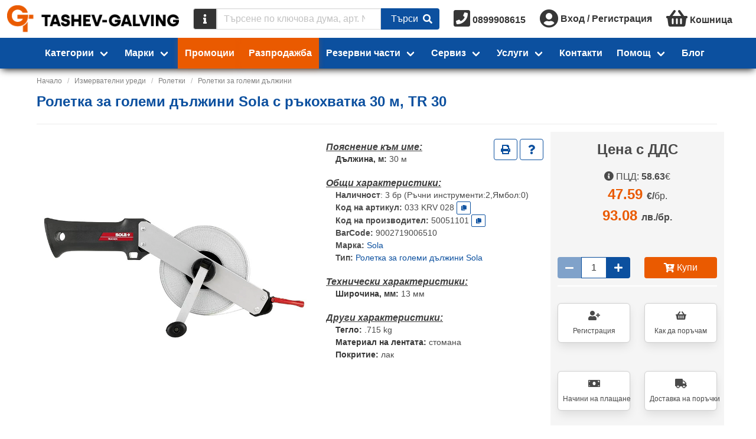

--- FILE ---
content_type: text/html;charset=UTF-8
request_url: https://tashev-galving.com/promo/43732/roletka-za-golemi-dalzhini-sola-s-rakohvatka-30-m-tr-30
body_size: 40743
content:
<!DOCTYPE html>
<html lang="bg">




<head>
  <title>Ролетка за големи дължини Sola с ръкохватка  30 м, TR 30 | Tashev-Galving</title>
  <meta http-equiv="Content-Type" content="text/html; charset=utf-8">
  <meta charset="utf-8">
    <meta name="description" content="Ролетка за големи дължини с ръкохватка 30 м Sola TR 30. Купи OnLine или вземи от магазина. Голям избор от Ролетки на страхотни цени.">
  <meta name="robots" content="index, follow">
  <meta name="viewport" content="width=device-width, initial-scale=1">
  <link rel="canonical" href="https://tashev-galving.com/product/033-KRV-028/roletka-za-golemi-dalzhini-sola-s-rakohvatka-30-m-tr-30"> 
  <meta property="og:url" content="https://tashev-galving.com/product/033-KRV-028/roletka-za-golemi-dalzhini-sola-s-rakohvatka-30-m-tr-30" />
  <meta property="og:title" content="Ролетка за големи дължини Sola с ръкохватка  30 м, TR 30" />
  <meta property="og:type" content="website" />
  <meta property="og:site_name" content="Tashev Galving" />
  <meta property="og:image" content="https://cache.tashev-galving.com/eyJhbGciOiJIUzI1NiIsInR5cCI6IkpXVCJ9.[base64].zizZ6746Ofr-8ZGKVlI-Zr9C6jMw81Nb6CSyElDdTFk" />
  <meta property="og:description" content="Ролетка за големи дължини с ръкохватка 30 м Sola TR 30. Купи OnLine или вземи от магазина. Голям избор от Ролетки на страхотни цени." />

  <link rel="shortcut icon" href="/favicon.ico" />
  <link rel="icon" type="image/x-icon" href="/favicon.ico" />
  <link href="/fa/css/all.css" rel="preload" as="style">
  <link href="/fa/css/all.css" rel="stylesheet">
  <link href="/css/font-awesome-animation.min.css" rel="preload" as="style">
  <link href="/css/font-awesome-animation.min.css" rel="stylesheet">
  <link href="https://fonts.googleapis.com/css?family=Fira+Sans|Fira+Sans+Condensed" rel="preload" as="style">
  <link href="https://fonts.googleapis.com/css?family=Fira+Sans|Fira+Sans+Condensed" rel="stylesheet">

  <script type="text/javascript" src="https://cache.consentframework.com/js/pa/39142/c/iaADE/stub"></script>
  <script type="text/javascript" src="https://choices.consentframework.com/js/pa/39142/c/iaADE/cmp" async></script>

  <!-- <link href="/style.css?stamp=1598434276" rel="stylesheet" type="text/css"> -->
  <script>
    document.afUserData ={};
</script>
  <link rel="stylesheet" href="/js/tg/css/vendors~tg.umd.min.92525ff8.css?stamp=1761159920">
  <link rel="stylesheet" href="/js/tg/tg.css?stamp=1766285469">
<script src="/js/vue.min.js?stamp=1654986430" type="text/javascript"></script>
<script src="/js/tg/tg.umd.min.vendors~tg.umd.min.js?stamp=1761159920"></script>
<script src="/js/tg/tg.umd.min.js?stamp=1766285469"></script>

  <!-- AW-992701993 -->
  
  
  
  <script>
    // Define dataLayer and the gtag function.
    //window.dataLayer = window.dataLayer || [];
    //function gtag(){dataLayer.push(arguments);}

    // Set default consent to 'denied' as a placeholder
    // Determine actual values based on your own requirements
    //gtag('consent', 'default', {
    //  'ad_storage': 'granted',
    //  'ad_user_data': 'granted',
    //  'ad_personalization': 'granted',
    //  'analytics_storage': 'granted'
    //});
  </script>


  <script async src="https://www.googletagmanager.com/gtag/js?id=G-KGVLMRY065&l=dataLayerGA4"></script>
<script async src="https://www.googletagmanager.com/gtag/js?id=AW-17441572163&l=dataLayerAWEUR"></script>
<script async src="https://www.googletagmanager.com/gtag/js?id=AW-992701993&l=dataLayerAWBGN"></script>
<script>
    function gae() {return true;}
    // gtag
    window.dataLayerGA4 = window.dataLayerGA4 || [];
    window.dataLayerAWEUR = window.dataLayerAWEUR || [];
    window.dataLayerAWBGN = window.dataLayerAWBGN || [];

    function gtagGA4(){dataLayerGA4.push(arguments);}
    function gtagAWEUR(){dataLayerAWEUR.push(arguments);}
    function gtagAWBGN(){dataLayerAWBGN.push(arguments);}
    function gtagALL(){gtagGA4.apply(this, arguments); gtagAWEUR.apply(this, arguments); gtagAWBGN.apply(this, arguments);}
    function gtagALLBGN(){gtagGA4.apply(this, arguments); gtagAWBGN.apply(this, arguments);}

    gtagALL('js', new Date());
    gtagGA4('config', 'G-KGVLMRY065', {
'currency': 'EUR',
      
    });

    gtagAWEUR('config', 'AW-17441572163', {
'currency': 'EUR',
      
    });

    gtagAWBGN('config', 'AW-992701993', {
'currency': 'BGN',
      
    });


    //gtag('event', 'conversion', {'send_to': 'AW-992701993/cTtWCO3519cBEKncrdkD'});
    function gtag_report_conversion(url) {
      var callback = function () {
        if (typeof(url) != 'undefined') {
          window.location = url;
        }
      };
      //gtag('event', 'conversion', {
      //  'send_to': 'AW-992701993/cTtWCO3519cBEKncrdkD',
      //  'event_callback': callback
      //});
      return false;
    }


    // ga
    (function (i,s,o,g,r,a,m){i['GoogleAnalyticsObject']=r;i[r]=i[r]||function(){
    (i[r].q=i[r].q||[]).push(arguments)},i[r].l=1*new Date();a=s.createElement(o),
    m=s.getElementsByTagName(o)[0];a.async=1;a.src=g;m.parentNode.insertBefore(a, m)
    })(window,document,'script','//www.google-analytics.com/analytics.js','ga');

    //ga('create', 'UA-35958266-1', 'auto');
    ga('create', 'UA-35958266-1', 'auto', {'siteSpeedSampleRate': 100});
    
    
      ga('set', 'dimension1', 'retail');
    
    ga('send', 'pageview');


    // fb
    !function(f,b,e,v,n,t,s){if(f.fbq)return;n=f.fbq=function(){n.callMethod?
    n.callMethod.apply(n,arguments):n.queue.push(arguments)};if(!f._fbq)f._fbq=n;
    n.push=n;n.loaded=!0;n.version='2.0';n.queue=[];t=b.createElement(e);t.async=!0;
    t.src=v;s=b.getElementsByTagName(e)[0];s.parentNode.insertBefore(t,s)}(window,
    document,'script','https://connect.facebook.net/en_US/fbevents.js');

    fbq('init', '384446872916275');
    fbq('track', "PageView");
	/* fb pixel new
	!function(f,b,e,v,n,t,s){if(f.fbq)return;n=f.fbq=function(){n.callMethod?
    n.callMethod.apply(n,arguments):n.queue.push(arguments)};if(!f._fbq)f._fbq=n;
    n.push=n;n.loaded=!0;n.version='2.0';n.queue=[];t=b.createElement(e);t.async=!0;
    t.src=v;s=b.getElementsByTagName(e)[0];s.parentNode.insertBefore(t,s)}(window,
    document,'script','https://connect.facebook.net/en_US/fbevents.js');

    fbq('init', '403404842111542');
    fbq('track', "PageView");
    */

    // custom ga event
    function gae(cat, act, lab, val) {
      console.log("Tracking: ["+cat+"], ["+act+"], ["+lab+"], ["+val+"]");
      ga( 'send', 'event', {
        'eventCategory': cat,
        'eventAction': act,
        'eventLabel': lab,
        'eventValue': val
      });
      return true;
    }


    //(function(c,l,a,r,i,t,y){
    //    c[a]=c[a]||function(){(c[a].q=c[a].q||[]).push(arguments)};
    //    t=l.createElement(r);t.async=1;t.src="https://www.clarity.ms/tag/"+i;
    //    y=l.getElementsByTagName(r)[0];y.parentNode.insertBefore(t,y);
    //})(window, document, "clarity", "script", "85k5bzbk6f");

  </script>


</head>


<body class=" af-has-double-navbar-fixed-top ">

  <!-- <div id="debug" style="position:absolute; top:0; left:0; border: 1px solid black; background: white; z-index:2000"></div> -->
  
  
  
  <noscript>
    <h3>Категории</h3>
    <ul>
      <li><a
          href="https://tashev-galving.com/cat/100036/hovi">Hови</a></li><li><a
          href="https://tashev-galving.com/cat/100010/avto-i-veloprinadlezhnosti">Авто- и велопринадлежности</a></li><li><a
          href="https://tashev-galving.com/cat/100006/artikuli">Артикули </a></li><li><a
          href="https://tashev-galving.com/cat/100074/baterii">Батерии</a></li><li><a
          href="https://tashev-galving.com/cat/100008/blokirani-mashini-i-instrumenti">Блокирани машини и инструменти</a></li><li><a
          href="https://tashev-galving.com/cat/100031/blokirani-stoki">Блокирани стоки </a></li><li><a
          href="https://tashev-galving.com/cat/100004/boi-lakove">Бои, лакове</a></li><li><a
          href="https://tashev-galving.com/cat/100030/vrati-obkov">Врати, обков</a></li><li><a
          href="https://tashev-galving.com/cat/100112/gazokislorodno-zavaryavane">Газокислородно заваряване</a></li><li><a
          href="https://tashev-galving.com/cat/100109/gradinska-polivna-tehnika">Градинска поливна техника</a></li><li><a
          href="https://tashev-galving.com/cat/100108/gradinska-tehnika">Градинска техника</a></li><li><a
          href="https://tashev-galving.com/cat/100110/gradinski-i-gorski-instrumenti">Градински и горски инструменти</a></li><li><a
          href="https://tashev-galving.com/cat/100070/domashni-potrebi">Домашни потреби</a></li><li><a
          href="https://tashev-galving.com/cat/100098/elektroaparatura">Електроапаратура</a></li><li><a
          href="https://tashev-galving.com/cat/100111/elektrodagovo-zavaryavane">Електродъгово заваряване</a></li><li><a
          href="https://tashev-galving.com/cat/100007/elektromateriali">Електроматериали</a></li><li><a
          href="https://tashev-galving.com/cat/100113/zavaryavane-na-plastmasi">Заваряване на пластмаси</a></li><li><a
          href="https://tashev-galving.com/cat/100104/zapoyavane-toplo-lepene">Запояване, топло лепене</a></li><li><a
          href="https://tashev-galving.com/cat/100122/zaryadni-ustroystva">Зарядни устройства</a></li><li><a
          href="https://tashev-galving.com/cat/100035/izmervatelni-uredi">Измервателни уреди</a></li><li><a
          href="https://tashev-galving.com/cat/100106/instrumenti-za-boyadisvane">Инструменти за боядисване</a></li><li><a
          href="https://tashev-galving.com/cat/100043/kompresori-i-pnevmatika">Компресори и пневматика</a></li><li><a
          href="https://tashev-galving.com/cat/100103/konsumativi-za-mashini-i-instrumenti">Консумативи за машини и инструменти</a></li><li><a
          href="https://tashev-galving.com/cat/100117/kofrazh">Кофраж</a></li><li><a
          href="https://tashev-galving.com/cat/100040/krepezhni-elementi">Крепежни елементи</a></li><li><a
          href="https://tashev-galving.com/cat/100116/lageri">Лагери</a></li><li><a
          href="https://tashev-galving.com/cat/100045/lenti">Ленти</a></li><li><a
          href="https://tashev-galving.com/cat/100120/lepila">Лепила</a></li><li><a
          href="https://tashev-galving.com/cat/100011/lichni-predpazni-sredstva">Лични предпазни средства</a></li><li><a
          href="https://tashev-galving.com/cat/100101/markuchi">Маркучи </a></li><li><a
          href="https://tashev-galving.com/cat/100049/mashini">Машини</a></li><li><a
          href="https://tashev-galving.com/cat/100002/mashinni-elementi">Машинни елементи</a></li><li><a
          href="https://tashev-galving.com/cat/100119/mebelen-obkov">Мебелен обков</a></li><li><a
          href="https://tashev-galving.com/cat/100026/metali-i-metalni-izdeliya">Метали и метални изделия</a></li><li><a
          href="https://tashev-galving.com/cat/100093/oborudvane-za-rabotilnitsi-i-skladove">Оборудване за работилници и складове</a></li><li><a
          href="https://tashev-galving.com/cat/100069/opakovachni-materiali">Опаковъчни материали</a></li><li><a
          href="https://tashev-galving.com/cat/100094/osvetitelni-tela">Осветителни тела</a></li><li><a
          href="https://tashev-galving.com/cat/100034/otoplenie-klimatizatsiya-ventilatsiya">Отопление, климатизация, вентилация</a></li><li><a
          href="https://tashev-galving.com/cat/100018/podemno-transportna-i-skladova-tehnika">Подемно-транспортна и складова техника</a></li><li><a
          href="https://tashev-galving.com/cat/100019/pompi">Помпи</a></li><li><a
          href="https://tashev-galving.com/cat/100115/pochistvashta-tehnika">Почистваща техника</a></li><li><a
          href="https://tashev-galving.com/cat/100107/pristavki-za-mashini-i-instrumenti">Приставки за машини и инструменти</a></li><li><a
          href="https://tashev-galving.com/cat/100072/protivopozharni-sredstva">Противопожарни средства</a></li><li><a
          href="https://tashev-galving.com/cat/100123/rabotno-obleklo">Работно облекло</a></li><li><a
          href="https://tashev-galving.com/cat/100020/rezervni-chasti-za-mashini">Резервни части за машини</a></li><li><a
          href="https://tashev-galving.com/cat/100029/rachni-instrumenti">Ръчни инструменти</a></li><li><a
          href="https://tashev-galving.com/cat/100059/sanitariya-za-banya-kuhnya">Санитария за баня, кухня</a></li><li><a
          href="https://tashev-galving.com/cat/100118/skeleta">Скелета</a></li><li><a
          href="https://tashev-galving.com/cat/100022/sluzhebni">Служебни</a></li><li><a
          href="https://tashev-galving.com/cat/100041/stroitelni-materiali">Строителни материали</a></li><li><a
          href="https://tashev-galving.com/cat/100114/stroitelni-mashini">Строителни машини</a></li><li><a
          href="https://tashev-galving.com/cat/100121/uplatniteli">Уплътнители</a></li><li><a
          href="https://tashev-galving.com/cat/100105/fitingi-za-hidravlichni-markuchi">Фитинги за хидравлични маркучи</a></li><li><a
          href="https://tashev-galving.com/cat/100001/fitingi-i-trabi">Фитинги и тръби</a></li>
    </ul>

    <h3>Производители</h3>
    <ul>
      <li><a
          href="/brand/as-schwabe">as - Schwabe</a></li><li><a
          href="/brand/baumit">Baumit</a></li><li><a
          href="/brand/black-and-decker">Black &amp; Decker</a></li><li><a
          href="/brand/bosch">Bosch</a></li><li><a
          href="/brand/city-pumps">City Pumps</a></li><li><a
          href="/brand/collomix">Collomix</a></li><li><a
          href="/brand/deca">Deca</a></li><li><a
          href="/brand/dewalt">DeWALT</a></li><li><a
          href="/brand/expert">Expert</a></li><li><a
          href="/brand/festool">Festool</a></li><li><a
          href="/brand/fischer">Fischer</a></li><li><a
          href="/brand/kapro">Kapro</a></li><li><a
          href="/brand/knauf">Knauf</a></li><li><a
          href="/brand/knipex">Knipex</a></li><li><a
          href="/brand/makita">Makita</a></li><li><a
          href="/brand/rubi">Rubi</a></li><li><a
          href="/brand/schneider-electric">Schneider Electric</a></li><li><a
          href="/brand/sola">Sola</a></li><li><a
          href="/brand/stanley">Stanley</a></li><li><a
          href="/brand/stihl">STIHL</a></li><li><a
          href="/brand/tyrolit">Tyrolit</a></li><li><a
          href="/brand/wera">Wera</a></li><li><a
          href="/brand/wolfcraft">Wolfcraft</a></li><li><a
          href="/brand/3m">3M</a></li><li><a
          href="/brand/abb">ABB</a></li><li><a
          href="/brand/aignep">Aignep</a></li><li><a
          href="/brand/ajax">Ajax</a></li><li><a
          href="/brand/akvo">Akvo</a></li><li><a
          href="/brand/alca-plast">Alca Plast</a></li><li><a
          href="/brand/alfra">Alfra</a></li><li><a
          href="/brand/annovi-reverberi">Annovi Reverberi</a></li><li><a
          href="/brand/antic-kosta">Antic Kosta</a></li><li><a
          href="/brand/atika">Atika</a></li><li><a
          href="/brand/atritube">Atritube</a></li><li><a
          href="/brand/b-wolf">B-Wolf</a></li><li><a
          href="/brand/bahco">Bahco</a></li><li><a
          href="/brand/battipav">Battipav</a></li><li><a
          href="/brand/belinka">Belinka</a></li><li><a
          href="/brand/belle">Belle</a></li><li><a
          href="/brand/bessey">Bessey</a></li><li><a
          href="/brand/bison">Bison</a></li><li><a
          href="/brand/body">Body</a></li><li><a
          href="/brand/bohle">Bohle</a></li><li><a
          href="/brand/bonezzi">Bonezzi</a></li><li><a
          href="/brand/boro">Boro</a></li><li><a
          href="/brand/brano">Brano</a></li><li><a
          href="/brand/briggsandstratton">Briggs&amp;Stratton</a></li><li><a
          href="/brand/bucovice">Bucovice</a></li><li><a
          href="/brand/bulflex">Bulflex</a></li><li><a
          href="/brand/ceresit">Ceresit</a></li><li><a
          href="/brand/ceta-form">Ceta Form</a></li><li><a
          href="/brand/cimex">Cimex</a></li><li><a
          href="/brand/climax">Climax</a></li><li><a
          href="/brand/codkey">Codkey</a></li><li><a
          href="/brand/continental">Continental</a></li><li><a
          href="/brand/coverguard">Coverguard</a></li><li><a
          href="/brand/dawell">Dawell</a></li><li><a
          href="/brand/delfin">Delfin</a></li><li><a
          href="/brand/den-braven">Den Braven</a></li><li><a
          href="/brand/devi">Devi</a></li><li><a
          href="/brand/devorex">Devorex</a></li><li><a
          href="/brand/dgflow">Dgflow</a></li><li><a
          href="/brand/dorma">Dorma</a></li><li><a
          href="/brand/dremel">Dremel</a></li><li><a
          href="/brand/dupli-color">Dupli-Color</a></li><li><a
          href="/brand/dytron">Dytron</a></li><li><a
          href="/brand/eaton">Eaton</a></li><li><a
          href="/brand/edma">Edma</a></li><li><a
          href="/brand/einhell">Einhell</a></li><li><a
          href="/brand/elmark">Elmark</a></li><li><a
          href="/brand/energizer">Energizer</a></li><li><a
          href="/brand/erba">Erba</a></li><li><a
          href="/brand/esab">Esab</a></li><li><a
          href="/brand/estebro">Estebro</a></li><li><a
          href="/brand/eurokomax">Eurokomax</a></li><li><a
          href="/brand/fiac">FIAC</a></li><li><a
          href="/brand/forch">FORCH</a></li><li><a
          href="/brand/fervi">Fervi</a></li><li><a
          href="/brand/fisch-tools">Fisch Tools</a></li><li><a
          href="/brand/fiskars">Fiskars</a></li><li><a
          href="/brand/flux">Flux</a></li><li><a
          href="/brand/forma-vita">Forma Vita</a></li><li><a
          href="/brand/friulsider">Friulsider</a></li><li><a
          href="/brand/gardena">Gardena</a></li><li><a
          href="/brand/gedore">Gedore</a></li><li><a
          href="/brand/gis">Gis</a></li><li><a
          href="/brand/grip-on">Grip-on</a></li><li><a
          href="/brand/grohe">Grohe</a></li><li><a
          href="/brand/grundfos">Grundfos</a></li><li><a
          href="/brand/guhring">Guhring</a></li><li><a
          href="/brand/haco">Haco</a></li><li><a
          href="/brand/hafele">Hafele</a></li><li><a
          href="/brand/haklift">Haklift</a></li><li><a
          href="/brand/hardy">Hardy</a></li><li><a
          href="/brand/helios">Helios</a></li><li><a
          href="/brand/heller">Heller</a></li><li><a
          href="/brand/henkel">Henkel</a></li><li><a
          href="/brand/heyco">Heyco</a></li><li><a
          href="/brand/heynen">Heynen</a></li><li><a
          href="/brand/heytec">Heytec</a></li><li><a
          href="/brand/hikoki-hitachi">HiKOKI - Hitachi</a></li><li><a
          href="/brand/honda">Honda</a></li><li><a
          href="/brand/horoz">Horoz</a></li><li><a
          href="/brand/husqvarna">Husqvarna</a></li><li><a
          href="/brand/husqvarna-construction">Husqvarna Construction</a></li><li><a
          href="/brand/isomat">Isomat</a></li><li><a
          href="/brand/isomax">Isomax</a></li><li><a
          href="/brand/jcb">JCB</a></li><li><a
          href="/brand/jepson">Jepson</a></li><li><a
          href="/brand/kanlux">Kanlux</a></li><li><a
          href="/brand/kapitan">Kapitan</a></li><li><a
          href="/brand/karcher">Karcher</a></li><li><a
          href="/brand/karpol">Karpol</a></li><li><a
          href="/brand/klingspor">Klingspor</a></li><li><a
          href="/brand/krause">Krause</a></li><li><a
          href="/brand/laserliner">Laserliner</a></li><li><a
          href="/brand/leica">Leica</a></li><li><a
          href="/brand/loctite">Loctite</a></li><li><a
          href="/brand/mmotors">MMotors</a></li><li><a
          href="/brand/makel">Makel</a></li><li><a
          href="/brand/makita-mt">Makita MT</a></li><li><a
          href="/brand/mapei">Mapei</a></li><li><a
          href="/brand/marolex">Marolex</a></li><li><a
          href="/brand/master">Master</a></li><li><a
          href="/brand/mcculloch">McCulloch</a></li><li><a
          href="/brand/mesto">Mesto</a></li><li><a
          href="/brand/metabo">Metabo</a></li><li><a
          href="/brand/metallkraft">Metallkraft</a></li><li><a
          href="/brand/mikov">Mikov</a></li><li><a
          href="/brand/milwaukee">Milwaukee</a></li><li><a
          href="/brand/mladost">Mladost</a></li><li><a
          href="/brand/mungo">Mungo</a></li><li><a
          href="/brand/nuair">NUAIR</a></li><li><a
          href="/brand/narex-bystrice">Narex Bystrice</a></li><li><a
          href="/brand/norma">Norma</a></li><li><a
          href="/brand/norton">Norton</a></li><li><a
          href="/brand/novus">Novus</a></li><li><a
          href="/brand/optimum">Optimum</a></li><li><a
          href="/brand/osborn">Osborn</a></li><li><a
          href="/brand/osram">Osram</a></li><li><a
          href="/brand/pancontrol">Pancontrol</a></li><li><a
          href="/brand/pedrollo">Pedrollo</a></li><li><a
          href="/brand/percenta">Percenta</a></li><li><a
          href="/brand/pestan">Pestan</a></li><li><a
          href="/brand/philips">Philips</a></li><li><a
          href="/brand/pilana">Pilana</a></li><li><a
          href="/brand/pinie">Pinie</a></li><li><a
          href="/brand/pressol">Pressol</a></li><li><a
          href="/brand/projahn">Projahn</a></li><li><a
          href="/brand/providus">Providus</a></li><li><a
          href="/brand/proxxon">Proxxon</a></li><li><a
          href="/brand/quik-drive">Quik Drive</a></li><li><a
          href="/brand/quiko">Quiko</a></li><li><a
          href="/brand/rem-power">REM Power</a></li><li><a
          href="/brand/rems">REMS</a></li><li><a
          href="/brand/raider">Raider</a></li><li><a
          href="/brand/rennsteig">Rennsteig</a></li><li><a
          href="/brand/rhodius">Rhodius</a></li><li><a
          href="/brand/rodcraft">Rodcraft</a></li><li><a
          href="/brand/rothenberger">Rothenberger</a></li><li><a
          href="/brand/rust-oleum">Rust-Oleum</a></li><li><a
          href="/brand/siri">SIRI</a></li><li><a
          href="/brand/sit">SIT</a></li><li><a
          href="/brand/scame">Scame</a></li><li><a
          href="/brand/scheppach">Scheppach</a></li><li><a
          href="/brand/schrack-technik">Schrack Technik</a></li><li><a
          href="/brand/scotch">Scotch</a></li><li><a
          href="/brand/sferaco">Sferaco</a></li><li><a
          href="/brand/sigma">Sigma</a></li><li><a
          href="/brand/sika">Sika</a></li><li><a
          href="/brand/sirte">Sirte</a></li><li><a
          href="/brand/smirdex">Smirdex</a></li><li><a
          href="/brand/sonico">Sonico</a></li><li><a
          href="/brand/soudal">Soudal</a></li><li><a
          href="/brand/sparky">Sparky</a></li><li><a
          href="/brand/spokar">Spokar</a></li><li><a
          href="/brand/stabila">Stabila</a></li><li><a
          href="/brand/stafa">Stafa</a></li><li><a
          href="/brand/stannol">Stannol</a></li><li><a
          href="/brand/steinel">Steinel</a></li><li><a
          href="/brand/storch">Storch</a></li><li><a
          href="/brand/tkk">TKK</a></li><li><a
          href="/brand/tayg">Tayg</a></li><li><a
          href="/brand/tecnomec">Tecnomec</a></li><li><a
          href="/brand/tellure-rota">Tellure Rota</a></li><li><a
          href="/brand/tesa">Tesa</a></li><li><a
          href="/brand/topmaster">Topmaster</a></li><li><a
          href="/brand/tox">Tox</a></li><li><a
          href="/brand/trotec">Trotec</a></li><li><a
          href="/brand/ugurfix">Ugurfix</a></li><li><a
          href="/brand/unior">Unior</a></li><li><a
          href="/brand/usag">Usag</a></li><li><a
          href="/brand/v-tac">V-TAC</a></li><li><a
          href="/brand/valenta">Valenta</a></li><li><a
          href="/brand/valmon">Valmon</a></li><li><a
          href="/brand/varta">Varta</a></li><li><a
          href="/brand/vents">Vents</a></li><li><a
          href="/brand/vidima">Vidima</a></li><li><a
          href="/brand/virutex">Virutex</a></li><li><a
          href="/brand/vivalux">Vivalux</a></li><li><a
          href="/brand/volpi-originale">Volpi Originale</a></li><li><a
          href="/brand/wd-40">WD-40</a></li><li><a
          href="/brand/wagner">Wagner</a></li><li><a
          href="/brand/wago">Wago</a></li><li><a
          href="/brand/weicon">Weicon</a></li><li><a
          href="/brand/wekador">Wekador</a></li><li><a
          href="/brand/wienerberger">Wienerberger</a></li><li><a
          href="/brand/wilo">Wilo</a></li><li><a
          href="/brand/worx">Worx</a></li><li><a
          href="/brand/wurth">Wurth</a></li><li><a
          href="/brand/zai">ZAI</a></li><li><a
          href="/brand/zamel">Zamel</a></li><li><a
          href="/brand/zbirovia">Zbirovia</a></li><li><a
          href="/brand/ifixit">iFixit</a></li>
      </div>
    </ul>
  </noscript>
  

  
  <div id="navbars" class=" fixed ">
    <div id="nav">
      <comp-navbar :row="1" logo-img="https://cache.tashev-galving.com/eyJhbGciOiJIUzI1NiIsInR5cCI6IkpXVCJ9.eyJmbiI6ImxvZ28ucG5nIiwiZm9ybWF0IjoicG5nIiwibW9kaWZpZWQiOjE3MDQ5NTU4MTYsIm9wZXJhdGlvbiI6bnVsbCwicGFyYW1zIjpudWxsLCJ0eXBlIjoiYXNzZXQiLCJ1cmwiOjEsInZlciI6Mn0.6xsZhOv5vJCyx1rD7M5Cad-K_OLFWvfL_xwAjEhwSqo"
logo-img-small="https://cache.tashev-galving.com/eyJhbGciOiJIUzI1NiIsInR5cCI6IkpXVCJ9.eyJmbiI6ImxvZ290Zy5wbmciLCJmb3JtYXQiOiJwbmciLCJtb2RpZmllZCI6MTcwNDk1NTM2Nywib3BlcmF0aW9uIjpudWxsLCJwYXJhbXMiOm51bGwsInR5cGUiOiJhc3NldCIsInVybCI6MSwidmVyIjoyfQ.kSENVV1VacKHYNiSwMz3TY1UXhtttcapzL6kn6a4xmE"></comp-navbar>
</div>
    <script> var nav = new Vue({ el: '#nav' }); </script>

    <div id="nav1" class="has-background-primary  shadow ">
      
      <comp-navbar :row="2" :menu-data='{"homepage":false,"menus":[{"items":[{"href":"https:\/\/tashev-galving.com\/brand\/as-schwabe","img":"https:\/\/cache.tashev-galving.com\/eyJhbGciOiJIUzI1NiIsInR5cCI6IkpXVCJ9.eyJmbiI6IjYwM19hc18tX1NjaHdhYmUiLCJmb3JtYXQiOiJwbmciLCJtb2RpZmllZCI6MTY2MTkzNzkxMCwib3BlcmF0aW9uIjpudWxsLCJwYXJhbXMiOm51bGwsInR5cGUiOiJmaWx0ZXIiLCJ1cmwiOjEsInZlciI6Mn0.M5lg7uDrhRk8ZGlygoFGYa1WWziY0fYzHLODl3__opE","name":"as - Schwabe"},{"href":"https:\/\/tashev-galving.com\/brand\/baumit","img":"https:\/\/cache.tashev-galving.com\/eyJhbGciOiJIUzI1NiIsInR5cCI6IkpXVCJ9.eyJmbiI6IjYwM19CYXVtaXQiLCJmb3JtYXQiOiJwbmciLCJtb2RpZmllZCI6MTY2MTkzNzkxMCwib3BlcmF0aW9uIjpudWxsLCJwYXJhbXMiOm51bGwsInR5cGUiOiJmaWx0ZXIiLCJ1cmwiOjEsInZlciI6Mn0.PFzxCsNHOlKAuzaO-CNRJcRzf9q7QAzOXYfIaD-4eoM","name":"Baumit"},{"href":"https:\/\/tashev-galving.com\/brand\/black-and-decker","img":"https:\/\/cache.tashev-galving.com\/eyJhbGciOiJIUzI1NiIsInR5cCI6IkpXVCJ9.eyJmbiI6IjYwM19CbGFja19fX0RlY2tlciIsImZvcm1hdCI6InBuZyIsIm1vZGlmaWVkIjoxNjYxOTM3OTEwLCJvcGVyYXRpb24iOm51bGwsInBhcmFtcyI6bnVsbCwidHlwZSI6ImZpbHRlciIsInVybCI6MSwidmVyIjoyfQ.g-JsTimF2DrwkkmlcVEAZJub_vWBf3VW3aeDQaSJHEk","name":"Black & Decker"},{"href":"https:\/\/tashev-galving.com\/brand\/bosch","img":"https:\/\/cache.tashev-galving.com\/eyJhbGciOiJIUzI1NiIsInR5cCI6IkpXVCJ9.eyJmbiI6IjYwM19Cb3NjaCIsImZvcm1hdCI6InBuZyIsIm1vZGlmaWVkIjoxNjYxOTM3OTEwLCJvcGVyYXRpb24iOm51bGwsInBhcmFtcyI6bnVsbCwidHlwZSI6ImZpbHRlciIsInVybCI6MSwidmVyIjoyfQ.PpX17c8x8KVzTIjlpemByYi9CsaS10q1ZzzxBRQFTr0","name":"Bosch"},{"href":"https:\/\/tashev-galving.com\/brand\/city-pumps","img":"https:\/\/cache.tashev-galving.com\/eyJhbGciOiJIUzI1NiIsInR5cCI6IkpXVCJ9.eyJmbiI6IjYwM19DaXR5X1B1bXBzIiwiZm9ybWF0IjoicG5nIiwibW9kaWZpZWQiOjE2NjQyODE2NjQsIm9wZXJhdGlvbiI6bnVsbCwicGFyYW1zIjpudWxsLCJ0eXBlIjoiZmlsdGVyIiwidXJsIjoxLCJ2ZXIiOjJ9.sx7lIHtQumDWmhqCpbP7OhKqoedk-v3aMCASRC_jGyo","name":"City Pumps"},{"href":"https:\/\/tashev-galving.com\/brand\/collomix","img":"https:\/\/cache.tashev-galving.com\/eyJhbGciOiJIUzI1NiIsInR5cCI6IkpXVCJ9.eyJmbiI6IjYwM19Db2xsb21peCIsImZvcm1hdCI6InBuZyIsIm1vZGlmaWVkIjoxNjYxOTM4NTU0LCJvcGVyYXRpb24iOm51bGwsInBhcmFtcyI6bnVsbCwidHlwZSI6ImZpbHRlciIsInVybCI6MSwidmVyIjoyfQ.IhiuXqEhcH6DuChwJF_PLCu8INdOmp6eV9bKspXIywI","name":"Collomix"},{"href":"https:\/\/tashev-galving.com\/brand\/deca","img":"https:\/\/cache.tashev-galving.com\/eyJhbGciOiJIUzI1NiIsInR5cCI6IkpXVCJ9.eyJmbiI6IjYwM19EZWNhIiwiZm9ybWF0IjoicG5nIiwibW9kaWZpZWQiOjE2NjE5Mzg1NTQsIm9wZXJhdGlvbiI6bnVsbCwicGFyYW1zIjpudWxsLCJ0eXBlIjoiZmlsdGVyIiwidXJsIjoxLCJ2ZXIiOjJ9.l2MUsgjY005VSfG-mcCpCb6VPUCKamKlNvVtbMVNjJo","name":"Deca"},{"href":"https:\/\/tashev-galving.com\/brand\/dewalt","img":"https:\/\/cache.tashev-galving.com\/eyJhbGciOiJIUzI1NiIsInR5cCI6IkpXVCJ9.eyJmbiI6IjYwM19EZVdBTFQiLCJmb3JtYXQiOiJwbmciLCJtb2RpZmllZCI6MTY2MTkzODU1NCwib3BlcmF0aW9uIjpudWxsLCJwYXJhbXMiOm51bGwsInR5cGUiOiJmaWx0ZXIiLCJ1cmwiOjEsInZlciI6Mn0.hSbkYB7viaKrpvr_JsU6EwQmMaGDNX6mUXW1UL1gCfY","name":"DeWALT"},{"href":"https:\/\/tashev-galving.com\/brand\/expert","img":"https:\/\/cache.tashev-galving.com\/eyJhbGciOiJIUzI1NiIsInR5cCI6IkpXVCJ9.eyJmbiI6IjYwM19FeHBlcnQiLCJmb3JtYXQiOiJwbmciLCJtb2RpZmllZCI6MTY2MTkzODU1NCwib3BlcmF0aW9uIjpudWxsLCJwYXJhbXMiOm51bGwsInR5cGUiOiJmaWx0ZXIiLCJ1cmwiOjEsInZlciI6Mn0.JoxkwX-rzWgN14iR2x2RAp4GRiINPPynLVAJ3RK3cFw","name":"Expert"},{"href":"https:\/\/tashev-galving.com\/brand\/festool","img":"https:\/\/cache.tashev-galving.com\/eyJhbGciOiJIUzI1NiIsInR5cCI6IkpXVCJ9.eyJmbiI6IjYwM19GZXN0b29sIiwiZm9ybWF0IjoicG5nIiwibW9kaWZpZWQiOjE2NjE5Mzg1NTQsIm9wZXJhdGlvbiI6bnVsbCwicGFyYW1zIjpudWxsLCJ0eXBlIjoiZmlsdGVyIiwidXJsIjoxLCJ2ZXIiOjJ9.xfp1oJR9p5nrvLGW3E4AMii44vLBJyMjcYRBT6OtRbY","name":"Festool"},{"href":"https:\/\/tashev-galving.com\/brand\/fischer","img":"https:\/\/cache.tashev-galving.com\/eyJhbGciOiJIUzI1NiIsInR5cCI6IkpXVCJ9.eyJmbiI6IjYwM19GaXNjaGVyIiwiZm9ybWF0IjoicG5nIiwibW9kaWZpZWQiOjE2NjE5Mzg1NTQsIm9wZXJhdGlvbiI6bnVsbCwicGFyYW1zIjpudWxsLCJ0eXBlIjoiZmlsdGVyIiwidXJsIjoxLCJ2ZXIiOjJ9.hLugmN_6ViFft2RrCciX2UjDReFLIMMlqIyYdo2yG10","name":"Fischer"},{"href":"https:\/\/tashev-galving.com\/brand\/kapro","img":"https:\/\/cache.tashev-galving.com\/eyJhbGciOiJIUzI1NiIsInR5cCI6IkpXVCJ9.eyJmbiI6IjYwM19LYXBybyIsImZvcm1hdCI6InBuZyIsIm1vZGlmaWVkIjoxNjYxOTM5Nzc3LCJvcGVyYXRpb24iOm51bGwsInBhcmFtcyI6bnVsbCwidHlwZSI6ImZpbHRlciIsInVybCI6MSwidmVyIjoyfQ.ydYyK52INyMcL8F0octovFhYE35lqOxuninCcXjUFcA","name":"Kapro"},{"href":"https:\/\/tashev-galving.com\/brand\/knauf","img":"https:\/\/cache.tashev-galving.com\/eyJhbGciOiJIUzI1NiIsInR5cCI6IkpXVCJ9.eyJmbiI6IjYwM19LbmF1ZiIsImZvcm1hdCI6InBuZyIsIm1vZGlmaWVkIjoxNjYxOTM5Nzc3LCJvcGVyYXRpb24iOm51bGwsInBhcmFtcyI6bnVsbCwidHlwZSI6ImZpbHRlciIsInVybCI6MSwidmVyIjoyfQ.cLRzzTtikyqtSe4ij_hvdKRn_Vr4pmK0xpOL3pyLy5I","name":"Knauf"},{"href":"https:\/\/tashev-galving.com\/brand\/knipex","img":"https:\/\/cache.tashev-galving.com\/eyJhbGciOiJIUzI1NiIsInR5cCI6IkpXVCJ9.eyJmbiI6IjYwM19LbmlwZXgiLCJmb3JtYXQiOiJwbmciLCJtb2RpZmllZCI6MTY2MTkzOTc3Nywib3BlcmF0aW9uIjpudWxsLCJwYXJhbXMiOm51bGwsInR5cGUiOiJmaWx0ZXIiLCJ1cmwiOjEsInZlciI6Mn0.K6hZn9ziUP-8-251qCYdEtbRYjOOVcDfbDLaCn9mCMc","name":"Knipex"},{"href":"https:\/\/tashev-galving.com\/brand\/makita","img":"https:\/\/cache.tashev-galving.com\/eyJhbGciOiJIUzI1NiIsInR5cCI6IkpXVCJ9.eyJmbiI6IjYwM19NYWtpdGEiLCJmb3JtYXQiOiJwbmciLCJtb2RpZmllZCI6MTY2MTkzOTc3Nywib3BlcmF0aW9uIjpudWxsLCJwYXJhbXMiOm51bGwsInR5cGUiOiJmaWx0ZXIiLCJ1cmwiOjEsInZlciI6Mn0.A7wakhNLnlEz1gKUs1DLFI-vqGCGdED0OmTM7LC0k5U","name":"Makita"},{"href":"https:\/\/tashev-galving.com\/brand\/rubi","img":"https:\/\/cache.tashev-galving.com\/eyJhbGciOiJIUzI1NiIsInR5cCI6IkpXVCJ9.eyJmbiI6IjYwM19SdWJpIiwiZm9ybWF0IjoicG5nIiwibW9kaWZpZWQiOjE2NjE5Mzk3NzcsIm9wZXJhdGlvbiI6bnVsbCwicGFyYW1zIjpudWxsLCJ0eXBlIjoiZmlsdGVyIiwidXJsIjoxLCJ2ZXIiOjJ9.cposwqseTA2J54UVVj23TnQU8JPXufwmpY9OMMRAQcI","name":"Rubi"},{"href":"https:\/\/tashev-galving.com\/brand\/schneider-electric","img":"https:\/\/cache.tashev-galving.com\/eyJhbGciOiJIUzI1NiIsInR5cCI6IkpXVCJ9.eyJmbiI6IjYwM19TY2huZWlkZXJfRWxlY3RyaWMiLCJmb3JtYXQiOiJwbmciLCJtb2RpZmllZCI6MTY2MTkzOTc3Nywib3BlcmF0aW9uIjpudWxsLCJwYXJhbXMiOm51bGwsInR5cGUiOiJmaWx0ZXIiLCJ1cmwiOjEsInZlciI6Mn0.1DTpp6oKZ6K2DROVSIqQpZ57yjwg_XDEoV0ydYm9s9s","name":"Schneider Electric"},{"href":"https:\/\/tashev-galving.com\/brand\/sola","img":"https:\/\/cache.tashev-galving.com\/eyJhbGciOiJIUzI1NiIsInR5cCI6IkpXVCJ9.eyJmbiI6IjYwM19Tb2xhIiwiZm9ybWF0IjoicG5nIiwibW9kaWZpZWQiOjE2NjE5Mzk3NzcsIm9wZXJhdGlvbiI6bnVsbCwicGFyYW1zIjpudWxsLCJ0eXBlIjoiZmlsdGVyIiwidXJsIjoxLCJ2ZXIiOjJ9.cJlyBGGOoONCjBZXUnn6Q6qibjRCibomST_JZuilR0s","name":"Sola"},{"href":"https:\/\/tashev-galving.com\/brand\/stanley","img":"https:\/\/cache.tashev-galving.com\/eyJhbGciOiJIUzI1NiIsInR5cCI6IkpXVCJ9.eyJmbiI6IjYwM19TdGFubGV5IiwiZm9ybWF0IjoicG5nIiwibW9kaWZpZWQiOjE2NjE5Mzk3NzcsIm9wZXJhdGlvbiI6bnVsbCwicGFyYW1zIjpudWxsLCJ0eXBlIjoiZmlsdGVyIiwidXJsIjoxLCJ2ZXIiOjJ9.kv02rcbWd2lx5cqeTFrA5M7QCXTeX3Epom0JqveHXeU","name":"Stanley"},{"href":"https:\/\/tashev-galving.com\/brand\/stihl","img":"https:\/\/cache.tashev-galving.com\/eyJhbGciOiJIUzI1NiIsInR5cCI6IkpXVCJ9.eyJmbiI6IjYwM19TVElITCIsImZvcm1hdCI6InBuZyIsIm1vZGlmaWVkIjoxNjYxOTM5Nzc3LCJvcGVyYXRpb24iOm51bGwsInBhcmFtcyI6bnVsbCwidHlwZSI6ImZpbHRlciIsInVybCI6MSwidmVyIjoyfQ.Oje2fpvgCFmaiB74rFTpt7uBk8Y-QMIfTF_PlYd6weY","name":"STIHL"},{"href":"https:\/\/tashev-galving.com\/brand\/tyrolit","img":"https:\/\/cache.tashev-galving.com\/eyJhbGciOiJIUzI1NiIsInR5cCI6IkpXVCJ9.eyJmbiI6IjYwM19UeXJvbGl0IiwiZm9ybWF0IjoicG5nIiwibW9kaWZpZWQiOjE2NjE5Mzk3NzcsIm9wZXJhdGlvbiI6bnVsbCwicGFyYW1zIjpudWxsLCJ0eXBlIjoiZmlsdGVyIiwidXJsIjoxLCJ2ZXIiOjJ9.favERv-fv93KlvWM-KcgFmJcR8_Y7sxIGhtqF29ST_c","name":"Tyrolit"},{"href":"https:\/\/tashev-galving.com\/brand\/wera","img":"https:\/\/cache.tashev-galving.com\/eyJhbGciOiJIUzI1NiIsInR5cCI6IkpXVCJ9.eyJmbiI6IjYwM19XZXJhIiwiZm9ybWF0IjoicG5nIiwibW9kaWZpZWQiOjE2NzEwMDQzMzgsIm9wZXJhdGlvbiI6bnVsbCwicGFyYW1zIjpudWxsLCJ0eXBlIjoiZmlsdGVyIiwidXJsIjoxLCJ2ZXIiOjJ9.yHAXcTTNas8d9qRTq5GoMja1MXALbaps-fddmel2j70","name":"Wera"},{"href":"https:\/\/tashev-galving.com\/brand\/wolfcraft","img":"https:\/\/cache.tashev-galving.com\/eyJhbGciOiJIUzI1NiIsInR5cCI6IkpXVCJ9.eyJmbiI6IjYwM19Xb2xmY3JhZnQiLCJmb3JtYXQiOiJwbmciLCJtb2RpZmllZCI6MTY2MTkzOTc3OCwib3BlcmF0aW9uIjpudWxsLCJwYXJhbXMiOm51bGwsInR5cGUiOiJmaWx0ZXIiLCJ1cmwiOjEsInZlciI6Mn0.DxdROj4OGx6U11MDFb9kEm0vwufI_16E8J7BnJFsP9c","name":"Wolfcraft"},{"href":"https:\/\/tashev-galving.com\/brand\/3m","img":"https:\/\/cache.tashev-galving.com\/eyJhbGciOiJIUzI1NiIsInR5cCI6IkpXVCJ9.eyJmbiI6IjYwM18zTSIsImZvcm1hdCI6InBuZyIsIm1vZGlmaWVkIjoxNjYyNjQxMTQxLCJvcGVyYXRpb24iOm51bGwsInBhcmFtcyI6bnVsbCwidHlwZSI6ImZpbHRlciIsInVybCI6MSwidmVyIjoyfQ.V2jO2DFT2czcnuJxdKG8Hr5rg-DupEvY2fysMROnbcI","name":"3M"},{"href":"https:\/\/tashev-galving.com\/brand\/abb","img":"https:\/\/cache.tashev-galving.com\/eyJhbGciOiJIUzI1NiIsInR5cCI6IkpXVCJ9.eyJmbiI6IjYwM19BQkIiLCJmb3JtYXQiOiJwbmciLCJtb2RpZmllZCI6MTY2MTkzNzkxMCwib3BlcmF0aW9uIjpudWxsLCJwYXJhbXMiOm51bGwsInR5cGUiOiJmaWx0ZXIiLCJ1cmwiOjEsInZlciI6Mn0._fvrVQSJ8oTqh_q9nh4XityStfA-1gu1IHe7tL-jUvQ","name":"ABB"},{"href":"https:\/\/tashev-galving.com\/brand\/aignep","img":"https:\/\/cache.tashev-galving.com\/eyJhbGciOiJIUzI1NiIsInR5cCI6IkpXVCJ9.eyJmbiI6IjYwM19BaWduZXAiLCJmb3JtYXQiOiJwbmciLCJtb2RpZmllZCI6MTY4MjQyODgwMywib3BlcmF0aW9uIjpudWxsLCJwYXJhbXMiOm51bGwsInR5cGUiOiJmaWx0ZXIiLCJ1cmwiOjEsInZlciI6Mn0.lBHapm5DF8tc5Ezxi-qpFfZudiA79F31kyiRPOLIQts","name":"Aignep"},{"href":"https:\/\/tashev-galving.com\/brand\/ajax","img":"https:\/\/cache.tashev-galving.com\/eyJhbGciOiJIUzI1NiIsInR5cCI6IkpXVCJ9.eyJmbiI6IjYwM19BamF4IiwiZm9ybWF0IjoicG5nIiwibW9kaWZpZWQiOjE2NjE5Mzc5MTAsIm9wZXJhdGlvbiI6bnVsbCwicGFyYW1zIjpudWxsLCJ0eXBlIjoiZmlsdGVyIiwidXJsIjoxLCJ2ZXIiOjJ9.vqhVEiIv2gOYYs3g9dvKsnd-Yg8a4CjzNckJVvV3WLI","name":"Ajax"},{"href":"https:\/\/tashev-galving.com\/brand\/akvo","img":"https:\/\/cache.tashev-galving.com\/eyJhbGciOiJIUzI1NiIsInR5cCI6IkpXVCJ9.eyJmbiI6IjYwM19Ba3ZvIiwiZm9ybWF0IjoicG5nIiwibW9kaWZpZWQiOjE2NjI2NDExNDEsIm9wZXJhdGlvbiI6bnVsbCwicGFyYW1zIjpudWxsLCJ0eXBlIjoiZmlsdGVyIiwidXJsIjoxLCJ2ZXIiOjJ9.jtm9ed-e4iDBeGaUXdwb_AGaP4xZ38i7S62F3EvYXyY","name":"Akvo"},{"href":"https:\/\/tashev-galving.com\/brand\/alca-plast","img":"https:\/\/cache.tashev-galving.com\/eyJhbGciOiJIUzI1NiIsInR5cCI6IkpXVCJ9.eyJmbiI6IjYwM19BbGNhX1BsYXN0IiwiZm9ybWF0IjoicG5nIiwibW9kaWZpZWQiOjE2NjI2NDExNDEsIm9wZXJhdGlvbiI6bnVsbCwicGFyYW1zIjpudWxsLCJ0eXBlIjoiZmlsdGVyIiwidXJsIjoxLCJ2ZXIiOjJ9.EAiQ6gDKPkPKCE1yWDjooppZ8OWjvdP2fTaUNpsnOJs","name":"Alca Plast"},{"href":"https:\/\/tashev-galving.com\/brand\/alfra","img":"https:\/\/cache.tashev-galving.com\/eyJhbGciOiJIUzI1NiIsInR5cCI6IkpXVCJ9.eyJmbiI6IjYwM19BbGZyYSIsImZvcm1hdCI6InBuZyIsIm1vZGlmaWVkIjoxNjYyMDE1MzE0LCJvcGVyYXRpb24iOm51bGwsInBhcmFtcyI6bnVsbCwidHlwZSI6ImZpbHRlciIsInVybCI6MSwidmVyIjoyfQ.mwSZTcEYc2gF9lQXSjlcaObvhuqfdDMLE8_fjCrh3Ps","name":"Alfra"},{"href":"https:\/\/tashev-galving.com\/brand\/annovi-reverberi","img":"https:\/\/cache.tashev-galving.com\/eyJhbGciOiJIUzI1NiIsInR5cCI6IkpXVCJ9.eyJmbiI6IjYwM19Bbm5vdmlfUmV2ZXJiZXJpIiwiZm9ybWF0IjoicG5nIiwibW9kaWZpZWQiOjE2NjIwMTUzMTQsIm9wZXJhdGlvbiI6bnVsbCwicGFyYW1zIjpudWxsLCJ0eXBlIjoiZmlsdGVyIiwidXJsIjoxLCJ2ZXIiOjJ9.Vk7yKUAY7QzgkC5671tbvgJOLcAT22eOXoInZQmh12c","name":"Annovi Reverberi"},{"href":"https:\/\/tashev-galving.com\/brand\/antic-kosta","img":"https:\/\/cache.tashev-galving.com\/eyJhbGciOiJIUzI1NiIsInR5cCI6IkpXVCJ9.eyJmbiI6IjYwM19BbnRpY19Lb3N0YSIsImZvcm1hdCI6InBuZyIsIm1vZGlmaWVkIjoxNjYxOTM3OTEwLCJvcGVyYXRpb24iOm51bGwsInBhcmFtcyI6bnVsbCwidHlwZSI6ImZpbHRlciIsInVybCI6MSwidmVyIjoyfQ.o6iPj6yP0G-GBR2ab8kLlqzlptFIZmruyvodjabM57E","name":"Antic Kosta"},{"href":"https:\/\/tashev-galving.com\/brand\/atika","img":"https:\/\/cache.tashev-galving.com\/eyJhbGciOiJIUzI1NiIsInR5cCI6IkpXVCJ9.eyJmbiI6IjYwM19BdGlrYSIsImZvcm1hdCI6InBuZyIsIm1vZGlmaWVkIjoxNjYyMDE1MzE0LCJvcGVyYXRpb24iOm51bGwsInBhcmFtcyI6bnVsbCwidHlwZSI6ImZpbHRlciIsInVybCI6MSwidmVyIjoyfQ.NG2NevvxVIcf-18joeyrRws5sxDTnwFw-oku2cK4W5s","name":"Atika"},{"href":"https:\/\/tashev-galving.com\/brand\/atritube","img":"https:\/\/cache.tashev-galving.com\/eyJhbGciOiJIUzI1NiIsInR5cCI6IkpXVCJ9.eyJmbiI6IjYwM19BdHJpdHViZSIsImZvcm1hdCI6InBuZyIsIm1vZGlmaWVkIjoxNjYxOTM3OTEwLCJvcGVyYXRpb24iOm51bGwsInBhcmFtcyI6bnVsbCwidHlwZSI6ImZpbHRlciIsInVybCI6MSwidmVyIjoyfQ.fmHqV_xOqhRo-8zSGQm2E-2kNL-i7op3-Tz3o99uk30","name":"Atritube"},{"href":"https:\/\/tashev-galving.com\/brand\/b-wolf","img":"https:\/\/cache.tashev-galving.com\/eyJhbGciOiJIUzI1NiIsInR5cCI6IkpXVCJ9.eyJmbiI6IjYwM19CLVdvbGYiLCJmb3JtYXQiOiJwbmciLCJtb2RpZmllZCI6MTY2MjY0MTM0NCwib3BlcmF0aW9uIjpudWxsLCJwYXJhbXMiOm51bGwsInR5cGUiOiJmaWx0ZXIiLCJ1cmwiOjEsInZlciI6Mn0.o_oeC34Aab7iB-nP3VoODnnZd58MxqF_7RrjIJBh8qk","name":"B-Wolf"},{"href":"https:\/\/tashev-galving.com\/brand\/bahco","img":"https:\/\/cache.tashev-galving.com\/eyJhbGciOiJIUzI1NiIsInR5cCI6IkpXVCJ9.eyJmbiI6IjYwM19CYWhjbyIsImZvcm1hdCI6InBuZyIsIm1vZGlmaWVkIjoxNjYyNjQxMTQxLCJvcGVyYXRpb24iOm51bGwsInBhcmFtcyI6bnVsbCwidHlwZSI6ImZpbHRlciIsInVybCI6MSwidmVyIjoyfQ.RoIqg5WZzmDo5zfihGK06d30fbKFubA51NkQizvhHU0","name":"Bahco"},{"href":"https:\/\/tashev-galving.com\/brand\/battipav","img":"https:\/\/cache.tashev-galving.com\/eyJhbGciOiJIUzI1NiIsInR5cCI6IkpXVCJ9.eyJmbiI6IjYwM19CYXR0aXBhdiIsImZvcm1hdCI6InBuZyIsIm1vZGlmaWVkIjoxNjYxOTM3OTEwLCJvcGVyYXRpb24iOm51bGwsInBhcmFtcyI6bnVsbCwidHlwZSI6ImZpbHRlciIsInVybCI6MSwidmVyIjoyfQ.CwZPCo9KLtyuUmYp2OzHTxvMy3iCTkAtlo_aKoZ6Rog","name":"Battipav"},{"href":"https:\/\/tashev-galving.com\/brand\/belinka","img":"https:\/\/cache.tashev-galving.com\/eyJhbGciOiJIUzI1NiIsInR5cCI6IkpXVCJ9.eyJmbiI6IjYwM19CZWxpbmthIiwiZm9ybWF0IjoicG5nIiwibW9kaWZpZWQiOjE2NjI2NDExNDEsIm9wZXJhdGlvbiI6bnVsbCwicGFyYW1zIjpudWxsLCJ0eXBlIjoiZmlsdGVyIiwidXJsIjoxLCJ2ZXIiOjJ9.h41qqjWXbtpHnnbJaoolbD0yZCm-ZZIbjwfrwLLXxJY","name":"Belinka"},{"href":"https:\/\/tashev-galving.com\/brand\/belle","img":"https:\/\/cache.tashev-galving.com\/eyJhbGciOiJIUzI1NiIsInR5cCI6IkpXVCJ9.eyJmbiI6IjYwM19CZWxsZSIsImZvcm1hdCI6InBuZyIsIm1vZGlmaWVkIjoxNjYxOTM3OTEwLCJvcGVyYXRpb24iOm51bGwsInBhcmFtcyI6bnVsbCwidHlwZSI6ImZpbHRlciIsInVybCI6MSwidmVyIjoyfQ.EQAtkTVlsVs2ybC5tx3k8K9erlDZx_ckUOK8QZmVnkU","name":"Belle"},{"href":"https:\/\/tashev-galving.com\/brand\/bessey","img":"https:\/\/cache.tashev-galving.com\/eyJhbGciOiJIUzI1NiIsInR5cCI6IkpXVCJ9.eyJmbiI6IjYwM19CZXNzZXkiLCJmb3JtYXQiOiJwbmciLCJtb2RpZmllZCI6MTY2MjY0MTE0MSwib3BlcmF0aW9uIjpudWxsLCJwYXJhbXMiOm51bGwsInR5cGUiOiJmaWx0ZXIiLCJ1cmwiOjEsInZlciI6Mn0.rPBPPcua2JjL6ruE-7L1XThn_dKNy13JlBxT1QxFNM4","name":"Bessey"},{"href":"https:\/\/tashev-galving.com\/brand\/bison","img":"https:\/\/cache.tashev-galving.com\/eyJhbGciOiJIUzI1NiIsInR5cCI6IkpXVCJ9.eyJmbiI6IjYwM19CaXNvbiIsImZvcm1hdCI6InBuZyIsIm1vZGlmaWVkIjoxNjYyNjQxMTQxLCJvcGVyYXRpb24iOm51bGwsInBhcmFtcyI6bnVsbCwidHlwZSI6ImZpbHRlciIsInVybCI6MSwidmVyIjoyfQ.199fqDmelOh5Xfe_Qb3ncP1WWdPTqx-YmbzPtpkEDJ8","name":"Bison"},{"href":"https:\/\/tashev-galving.com\/brand\/body","img":"https:\/\/cache.tashev-galving.com\/eyJhbGciOiJIUzI1NiIsInR5cCI6IkpXVCJ9.eyJmbiI6IjYwM19Cb2R5IiwiZm9ybWF0IjoicG5nIiwibW9kaWZpZWQiOjE2NjI2NDExNDEsIm9wZXJhdGlvbiI6bnVsbCwicGFyYW1zIjpudWxsLCJ0eXBlIjoiZmlsdGVyIiwidXJsIjoxLCJ2ZXIiOjJ9.Uk3LYFrHGaKmauuAWFCK9JDuW9-0AAWqhrfonaNO_vs","name":"Body"},{"href":"https:\/\/tashev-galving.com\/brand\/bohle","img":"https:\/\/cache.tashev-galving.com\/eyJhbGciOiJIUzI1NiIsInR5cCI6IkpXVCJ9.eyJmbiI6IjYwM19Cb2hsZSIsImZvcm1hdCI6InBuZyIsIm1vZGlmaWVkIjoxNjYxOTM3OTEwLCJvcGVyYXRpb24iOm51bGwsInBhcmFtcyI6bnVsbCwidHlwZSI6ImZpbHRlciIsInVybCI6MSwidmVyIjoyfQ.Qn_UvUka3EBaQWSPJ5aeJlkW5m1feWRZcEwPcFAagIc","name":"Bohle"},{"href":"https:\/\/tashev-galving.com\/brand\/bonezzi","img":"https:\/\/cache.tashev-galving.com\/eyJhbGciOiJIUzI1NiIsInR5cCI6IkpXVCJ9.eyJmbiI6IjYwM19Cb25lenppIiwiZm9ybWF0IjoicG5nIiwibW9kaWZpZWQiOjE2NjE5Mzg1NTQsIm9wZXJhdGlvbiI6bnVsbCwicGFyYW1zIjpudWxsLCJ0eXBlIjoiZmlsdGVyIiwidXJsIjoxLCJ2ZXIiOjJ9.ogK8aCbRhuZdx1nkr7vAj8tgtHYEEDSbIQb_Y8jiuZ4","name":"Bonezzi"},{"href":"https:\/\/tashev-galving.com\/brand\/boro","img":"https:\/\/cache.tashev-galving.com\/eyJhbGciOiJIUzI1NiIsInR5cCI6IkpXVCJ9.eyJmbiI6IjYwM19Cb3JvIiwiZm9ybWF0IjoicG5nIiwibW9kaWZpZWQiOjE2NjI2NDEzNDQsIm9wZXJhdGlvbiI6bnVsbCwicGFyYW1zIjpudWxsLCJ0eXBlIjoiZmlsdGVyIiwidXJsIjoxLCJ2ZXIiOjJ9.An3QLa_RemPai_5ZfvDmeBcloqCSBem6mcfEmhxo6J0","name":"Boro"},{"href":"https:\/\/tashev-galving.com\/brand\/brano","img":"https:\/\/cache.tashev-galving.com\/eyJhbGciOiJIUzI1NiIsInR5cCI6IkpXVCJ9.eyJmbiI6IjYwM19CcmFubyIsImZvcm1hdCI6InBuZyIsIm1vZGlmaWVkIjoxNjYxOTM4NTU0LCJvcGVyYXRpb24iOm51bGwsInBhcmFtcyI6bnVsbCwidHlwZSI6ImZpbHRlciIsInVybCI6MSwidmVyIjoyfQ.u9nxAjEhUASARP7oGNipll31mIhphAZ2aWz9Z3S918k","name":"Brano"},{"href":"https:\/\/tashev-galving.com\/brand\/briggsandstratton","img":"https:\/\/cache.tashev-galving.com\/eyJhbGciOiJIUzI1NiIsInR5cCI6IkpXVCJ9.eyJmbiI6IjYwM19CcmlnZ3NfU3RyYXR0b24iLCJmb3JtYXQiOiJwbmciLCJtb2RpZmllZCI6MTY2MjY0MTM0NCwib3BlcmF0aW9uIjpudWxsLCJwYXJhbXMiOm51bGwsInR5cGUiOiJmaWx0ZXIiLCJ1cmwiOjEsInZlciI6Mn0.AuA4Dbugv4nSXEoPzq4JBCd39Oj57sozLUnaIso7fWQ","name":"Briggs&Stratton"},{"href":"https:\/\/tashev-galving.com\/brand\/bucovice","img":"https:\/\/cache.tashev-galving.com\/eyJhbGciOiJIUzI1NiIsInR5cCI6IkpXVCJ9.eyJmbiI6IjYwM19CdWNvdmljZSIsImZvcm1hdCI6InBuZyIsIm1vZGlmaWVkIjoxNjYxOTM3OTEwLCJvcGVyYXRpb24iOm51bGwsInBhcmFtcyI6bnVsbCwidHlwZSI6ImZpbHRlciIsInVybCI6MSwidmVyIjoyfQ.zsVOIdYeXDuL_wTeRzD98rq-cPMQU5XiC4609RrpRO8","name":"Bucovice"},{"href":"https:\/\/tashev-galving.com\/brand\/bulflex","img":"https:\/\/cache.tashev-galving.com\/eyJhbGciOiJIUzI1NiIsInR5cCI6IkpXVCJ9.eyJmbiI6IjYwM19CdWxmbGV4IiwiZm9ybWF0IjoicG5nIiwibW9kaWZpZWQiOjE2NjI2NDEzNDQsIm9wZXJhdGlvbiI6bnVsbCwicGFyYW1zIjpudWxsLCJ0eXBlIjoiZmlsdGVyIiwidXJsIjoxLCJ2ZXIiOjJ9._LlyeCcP0Cgrbhj_taLAXILXcD3A9o2UWsQkYSST0rY","name":"Bulflex"},{"href":"https:\/\/tashev-galving.com\/brand\/ceresit","img":"https:\/\/cache.tashev-galving.com\/eyJhbGciOiJIUzI1NiIsInR5cCI6IkpXVCJ9.eyJmbiI6IjYwM19DZXJlc2l0IiwiZm9ybWF0IjoicG5nIiwibW9kaWZpZWQiOjE2NjI2NDEzNDQsIm9wZXJhdGlvbiI6bnVsbCwicGFyYW1zIjpudWxsLCJ0eXBlIjoiZmlsdGVyIiwidXJsIjoxLCJ2ZXIiOjJ9.XagdpGchTce2FiUBzbR22jPu3Ccc5ePxMLVGUllIKNw","name":"Ceresit"},{"href":"https:\/\/tashev-galving.com\/brand\/ceta-form","img":"https:\/\/cache.tashev-galving.com\/eyJhbGciOiJIUzI1NiIsInR5cCI6IkpXVCJ9.eyJmbiI6IjYwM19DZXRhX0Zvcm0iLCJmb3JtYXQiOiJwbmciLCJtb2RpZmllZCI6MTY2MjY0MTM0NCwib3BlcmF0aW9uIjpudWxsLCJwYXJhbXMiOm51bGwsInR5cGUiOiJmaWx0ZXIiLCJ1cmwiOjEsInZlciI6Mn0.tVQWc7Xcz_KiiflPyblxr0YUEIqAq1Wkj-qkU0Ut438","name":"Ceta Form"},{"href":"https:\/\/tashev-galving.com\/brand\/cimex","img":"https:\/\/cache.tashev-galving.com\/eyJhbGciOiJIUzI1NiIsInR5cCI6IkpXVCJ9.eyJmbiI6IjYwM19DaW1leCIsImZvcm1hdCI6InBuZyIsIm1vZGlmaWVkIjoxNjYyNjQxMzQ0LCJvcGVyYXRpb24iOm51bGwsInBhcmFtcyI6bnVsbCwidHlwZSI6ImZpbHRlciIsInVybCI6MSwidmVyIjoyfQ.09gK7b2PmlhchEHdhJ2eRXfjqdj4T4NohQXOL0cFdcg","name":"Cimex"},{"href":"https:\/\/tashev-galving.com\/brand\/climax","img":"https:\/\/cache.tashev-galving.com\/eyJhbGciOiJIUzI1NiIsInR5cCI6IkpXVCJ9.eyJmbiI6IjYwM19DbGltYXgiLCJmb3JtYXQiOiJwbmciLCJtb2RpZmllZCI6MTY2MjY0MTM0NCwib3BlcmF0aW9uIjpudWxsLCJwYXJhbXMiOm51bGwsInR5cGUiOiJmaWx0ZXIiLCJ1cmwiOjEsInZlciI6Mn0.zVY64k4ga2_6qv2URG-FZxGamXeK9x0kLskvDU05kJ0","name":"Climax"},{"href":"https:\/\/tashev-galving.com\/brand\/codkey","img":"https:\/\/cache.tashev-galving.com\/eyJhbGciOiJIUzI1NiIsInR5cCI6IkpXVCJ9.eyJmbiI6IjYwM19Db2RrZXkiLCJmb3JtYXQiOiJwbmciLCJtb2RpZmllZCI6MTY2MjY0MTM0NCwib3BlcmF0aW9uIjpudWxsLCJwYXJhbXMiOm51bGwsInR5cGUiOiJmaWx0ZXIiLCJ1cmwiOjEsInZlciI6Mn0._ws_Gz7tlu1ym3N4nV3VwOffyc_oa-I8XwyRi0CiQME","name":"Codkey"},{"href":"https:\/\/tashev-galving.com\/brand\/continental","img":"https:\/\/cache.tashev-galving.com\/eyJhbGciOiJIUzI1NiIsInR5cCI6IkpXVCJ9.eyJmbiI6IjYwM19Db250aW5lbnRhbCIsImZvcm1hdCI6InBuZyIsIm1vZGlmaWVkIjoxNjYyNjQxMzQ0LCJvcGVyYXRpb24iOm51bGwsInBhcmFtcyI6bnVsbCwidHlwZSI6ImZpbHRlciIsInVybCI6MSwidmVyIjoyfQ.JfE0TOX3FPjAKzLIIUuO8n8Fx_T2-tE_ffgZ-_BCEPk","name":"Continental"},{"href":"https:\/\/tashev-galving.com\/brand\/coverguard","img":"https:\/\/cache.tashev-galving.com\/eyJhbGciOiJIUzI1NiIsInR5cCI6IkpXVCJ9.eyJmbiI6IjYwM19Db3Zlcmd1YXJkIiwiZm9ybWF0IjoicG5nIiwibW9kaWZpZWQiOjE2NjI2NDEzNDQsIm9wZXJhdGlvbiI6bnVsbCwicGFyYW1zIjpudWxsLCJ0eXBlIjoiZmlsdGVyIiwidXJsIjoxLCJ2ZXIiOjJ9.G1URbxqy32onoH9iXa9V07tNKKemcCYH3Frw7gzSD6E","name":"Coverguard"},{"href":"https:\/\/tashev-galving.com\/brand\/dawell","img":"https:\/\/cache.tashev-galving.com\/eyJhbGciOiJIUzI1NiIsInR5cCI6IkpXVCJ9.eyJmbiI6IjYwM19EYXdlbGwiLCJmb3JtYXQiOiJwbmciLCJtb2RpZmllZCI6MTY2MjY0MTM0NCwib3BlcmF0aW9uIjpudWxsLCJwYXJhbXMiOm51bGwsInR5cGUiOiJmaWx0ZXIiLCJ1cmwiOjEsInZlciI6Mn0.NIiwSVyLvP1SPYNS_4OUlM2BuCLQGk4tAk-1Kown4Fs","name":"Dawell"},{"href":"https:\/\/tashev-galving.com\/brand\/delfin","img":"https:\/\/cache.tashev-galving.com\/eyJhbGciOiJIUzI1NiIsInR5cCI6IkpXVCJ9.eyJmbiI6IjYwM19EZWxmaW4iLCJmb3JtYXQiOiJwbmciLCJtb2RpZmllZCI6MTY2MTkzODU1NCwib3BlcmF0aW9uIjpudWxsLCJwYXJhbXMiOm51bGwsInR5cGUiOiJmaWx0ZXIiLCJ1cmwiOjEsInZlciI6Mn0.6yFboOk-JQ80b9-ICQqYLG9WDx5JBsTCnTT6gtABCVM","name":"Delfin"},{"href":"https:\/\/tashev-galving.com\/brand\/den-braven","img":"https:\/\/cache.tashev-galving.com\/eyJhbGciOiJIUzI1NiIsInR5cCI6IkpXVCJ9.eyJmbiI6IjYwM19EZW5fQnJhdmVuIiwiZm9ybWF0IjoicG5nIiwibW9kaWZpZWQiOjE2NjI2NDEzNDQsIm9wZXJhdGlvbiI6bnVsbCwicGFyYW1zIjpudWxsLCJ0eXBlIjoiZmlsdGVyIiwidXJsIjoxLCJ2ZXIiOjJ9.jOF0TIablvbIkwNjAOLLMrxflM-KGJucP8-bhnWPg8s","name":"Den Braven"},{"href":"https:\/\/tashev-galving.com\/brand\/devi","img":"https:\/\/cache.tashev-galving.com\/eyJhbGciOiJIUzI1NiIsInR5cCI6IkpXVCJ9.eyJmbiI6IjYwM19EZXZpIiwiZm9ybWF0IjoicG5nIiwibW9kaWZpZWQiOjE2NjI2NDEzNDQsIm9wZXJhdGlvbiI6bnVsbCwicGFyYW1zIjpudWxsLCJ0eXBlIjoiZmlsdGVyIiwidXJsIjoxLCJ2ZXIiOjJ9.kTbkf0Pi6sfDqBOtZbFjxbW6flAHd3d_MVk54iF-2Vs","name":"Devi"},{"href":"https:\/\/tashev-galving.com\/brand\/devorex","img":"https:\/\/cache.tashev-galving.com\/eyJhbGciOiJIUzI1NiIsInR5cCI6IkpXVCJ9.eyJmbiI6IjYwM19EZXZvcmV4IiwiZm9ybWF0IjoicG5nIiwibW9kaWZpZWQiOjE2NjI2NDEzNDQsIm9wZXJhdGlvbiI6bnVsbCwicGFyYW1zIjpudWxsLCJ0eXBlIjoiZmlsdGVyIiwidXJsIjoxLCJ2ZXIiOjJ9.qsj9066P5EgWsWHFPo4J70vquoyUCIY9nUx4Cpb6-K8","name":"Devorex"},{"href":"https:\/\/tashev-galving.com\/brand\/dgflow","img":"https:\/\/cache.tashev-galving.com\/eyJhbGciOiJIUzI1NiIsInR5cCI6IkpXVCJ9.eyJmbiI6IjYwM19EZ2Zsb3ciLCJmb3JtYXQiOiJwbmciLCJtb2RpZmllZCI6MTY2MTkzODU1NCwib3BlcmF0aW9uIjpudWxsLCJwYXJhbXMiOm51bGwsInR5cGUiOiJmaWx0ZXIiLCJ1cmwiOjEsInZlciI6Mn0.JYojRZIIorusAS0YErVlH6pAgq1YMu8issFNJ4NTPqA","name":"Dgflow"},{"href":"https:\/\/tashev-galving.com\/brand\/dorma","img":"https:\/\/cache.tashev-galving.com\/eyJhbGciOiJIUzI1NiIsInR5cCI6IkpXVCJ9.eyJmbiI6IjYwM19Eb3JtYSIsImZvcm1hdCI6InBuZyIsIm1vZGlmaWVkIjoxNjYyNjQxMzQ0LCJvcGVyYXRpb24iOm51bGwsInBhcmFtcyI6bnVsbCwidHlwZSI6ImZpbHRlciIsInVybCI6MSwidmVyIjoyfQ.aoleAh0rihVDeMtjAKB4syL2o9BRvbCZnZZiHTsQEbU","name":"Dorma"},{"href":"https:\/\/tashev-galving.com\/brand\/dremel","img":"https:\/\/cache.tashev-galving.com\/eyJhbGciOiJIUzI1NiIsInR5cCI6IkpXVCJ9.eyJmbiI6IjYwM19EcmVtZWwiLCJmb3JtYXQiOiJwbmciLCJtb2RpZmllZCI6MTY2MTkzODU1NCwib3BlcmF0aW9uIjpudWxsLCJwYXJhbXMiOm51bGwsInR5cGUiOiJmaWx0ZXIiLCJ1cmwiOjEsInZlciI6Mn0.hDsJ3aNifhwLgmWpuobBaigRnIrBOPxYS66XF3vNmaA","name":"Dremel"},{"href":"https:\/\/tashev-galving.com\/brand\/dupli-color","img":"https:\/\/cache.tashev-galving.com\/eyJhbGciOiJIUzI1NiIsInR5cCI6IkpXVCJ9.eyJmbiI6IjYwM19EdXBsaS1Db2xvciIsImZvcm1hdCI6InBuZyIsIm1vZGlmaWVkIjoxNjY0NTI3MjQ4LCJvcGVyYXRpb24iOm51bGwsInBhcmFtcyI6bnVsbCwidHlwZSI6ImZpbHRlciIsInVybCI6MSwidmVyIjoyfQ.e3D0yMTXjYF8hLlKdopgSA6Qdc0Ilpq5jwJI-y55JEo","name":"Dupli-Color"},{"href":"https:\/\/tashev-galving.com\/brand\/dytron","img":"https:\/\/cache.tashev-galving.com\/eyJhbGciOiJIUzI1NiIsInR5cCI6IkpXVCJ9.eyJmbiI6IjYwM19EeXRyb24iLCJmb3JtYXQiOiJwbmciLCJtb2RpZmllZCI6MTY2MjY0MTM0NCwib3BlcmF0aW9uIjpudWxsLCJwYXJhbXMiOm51bGwsInR5cGUiOiJmaWx0ZXIiLCJ1cmwiOjEsInZlciI6Mn0.LHc1-UwZEEtKqAJ6XSGcfCPJh_joFpe3nsORJJr2aBc","name":"Dytron"},{"href":"https:\/\/tashev-galving.com\/brand\/eaton","img":"https:\/\/cache.tashev-galving.com\/eyJhbGciOiJIUzI1NiIsInR5cCI6IkpXVCJ9.eyJmbiI6IjYwM19FYXRvbiIsImZvcm1hdCI6InBuZyIsIm1vZGlmaWVkIjoxNjYyNjQxMzQ0LCJvcGVyYXRpb24iOm51bGwsInBhcmFtcyI6bnVsbCwidHlwZSI6ImZpbHRlciIsInVybCI6MSwidmVyIjoyfQ.1BD6y_fKd8J7RGiivN1b7bjW8DUB45F4Lfi77XKbDxs","name":"Eaton"},{"href":"https:\/\/tashev-galving.com\/brand\/edma","img":"https:\/\/cache.tashev-galving.com\/eyJhbGciOiJIUzI1NiIsInR5cCI6IkpXVCJ9.eyJmbiI6IjYwM19FZG1hIiwiZm9ybWF0IjoicG5nIiwibW9kaWZpZWQiOjE2NjI2NDE0MzcsIm9wZXJhdGlvbiI6bnVsbCwicGFyYW1zIjpudWxsLCJ0eXBlIjoiZmlsdGVyIiwidXJsIjoxLCJ2ZXIiOjJ9.Fvm40MYZII8Ro2wkwiGF49kKby_XIPJvEOXD_c4CcyU","name":"Edma"},{"href":"https:\/\/tashev-galving.com\/brand\/einhell","img":"https:\/\/cache.tashev-galving.com\/eyJhbGciOiJIUzI1NiIsInR5cCI6IkpXVCJ9.eyJmbiI6IjYwM19FaW5oZWxsIiwiZm9ybWF0IjoicG5nIiwibW9kaWZpZWQiOjE2ODI0Mjg4MDMsIm9wZXJhdGlvbiI6bnVsbCwicGFyYW1zIjpudWxsLCJ0eXBlIjoiZmlsdGVyIiwidXJsIjoxLCJ2ZXIiOjJ9._uTfSABnF38mwQturZQ0ZuCQkz8ZV6XMpEuWpEjlW3g","name":"Einhell"},{"href":"https:\/\/tashev-galving.com\/brand\/elmark","img":"https:\/\/cache.tashev-galving.com\/eyJhbGciOiJIUzI1NiIsInR5cCI6IkpXVCJ9.eyJmbiI6IjYwM19FbG1hcmsiLCJmb3JtYXQiOiJwbmciLCJtb2RpZmllZCI6MTY2MjY0MTQzNywib3BlcmF0aW9uIjpudWxsLCJwYXJhbXMiOm51bGwsInR5cGUiOiJmaWx0ZXIiLCJ1cmwiOjEsInZlciI6Mn0.uL6qwj0czIwSrxGP8dSyuZXo90Y8vLR_aX4oFp0GJyU","name":"Elmark"},{"href":"https:\/\/tashev-galving.com\/brand\/energizer","img":"https:\/\/cache.tashev-galving.com\/eyJhbGciOiJIUzI1NiIsInR5cCI6IkpXVCJ9.eyJmbiI6IjYwM19FbmVyZ2l6ZXIiLCJmb3JtYXQiOiJwbmciLCJtb2RpZmllZCI6MTY2MjY0MTQzNywib3BlcmF0aW9uIjpudWxsLCJwYXJhbXMiOm51bGwsInR5cGUiOiJmaWx0ZXIiLCJ1cmwiOjEsInZlciI6Mn0.KiUsLMevNKonmabaeTclS_qPk4f4MTy2dSy2yjEgeUE","name":"Energizer"},{"href":"https:\/\/tashev-galving.com\/brand\/erba","img":"https:\/\/cache.tashev-galving.com\/eyJhbGciOiJIUzI1NiIsInR5cCI6IkpXVCJ9.eyJmbiI6IjYwM19FcmJhIiwiZm9ybWF0IjoicG5nIiwibW9kaWZpZWQiOjE2NjI2NDE0MzcsIm9wZXJhdGlvbiI6bnVsbCwicGFyYW1zIjpudWxsLCJ0eXBlIjoiZmlsdGVyIiwidXJsIjoxLCJ2ZXIiOjJ9.UJwdhEcfAkh-N_ts6lr0u-ChQLPshSgxiQdSoZuR4rc","name":"Erba"},{"href":"https:\/\/tashev-galving.com\/brand\/esab","img":"https:\/\/cache.tashev-galving.com\/eyJhbGciOiJIUzI1NiIsInR5cCI6IkpXVCJ9.eyJmbiI6IjYwM19Fc2FiIiwiZm9ybWF0IjoicG5nIiwibW9kaWZpZWQiOjE2NjI2NDE0MzcsIm9wZXJhdGlvbiI6bnVsbCwicGFyYW1zIjpudWxsLCJ0eXBlIjoiZmlsdGVyIiwidXJsIjoxLCJ2ZXIiOjJ9.hWN7qEAWZxlelivY_EQgNQaBxYtpaKALF7HVeo7toKU","name":"Esab"},{"href":"https:\/\/tashev-galving.com\/brand\/estebro","img":"https:\/\/cache.tashev-galving.com\/eyJhbGciOiJIUzI1NiIsInR5cCI6IkpXVCJ9.eyJmbiI6IjYwM19Fc3RlYnJvIiwiZm9ybWF0IjoicG5nIiwibW9kaWZpZWQiOjE2NzgxNzU2ODEsIm9wZXJhdGlvbiI6bnVsbCwicGFyYW1zIjpudWxsLCJ0eXBlIjoiZmlsdGVyIiwidXJsIjoxLCJ2ZXIiOjJ9.RpiRCbBpT6NkZiJvXqy8E92mdOYKTlC1rt2QcfjYg3c","name":"Estebro"},{"href":"https:\/\/tashev-galving.com\/brand\/eurokomax","img":"https:\/\/cache.tashev-galving.com\/eyJhbGciOiJIUzI1NiIsInR5cCI6IkpXVCJ9.eyJmbiI6IjYwM19FdXJva29tYXgiLCJmb3JtYXQiOiJwbmciLCJtb2RpZmllZCI6MTY2MTkzODU1NCwib3BlcmF0aW9uIjpudWxsLCJwYXJhbXMiOm51bGwsInR5cGUiOiJmaWx0ZXIiLCJ1cmwiOjEsInZlciI6Mn0.m1dt80OxWT-GXT09ARsO419GkF777BoYdOhB_TWq-38","name":"Eurokomax"},{"href":"https:\/\/tashev-galving.com\/brand\/fiac","img":"https:\/\/cache.tashev-galving.com\/eyJhbGciOiJIUzI1NiIsInR5cCI6IkpXVCJ9.eyJmbiI6IjYwM19GSUFDIiwiZm9ybWF0IjoicG5nIiwibW9kaWZpZWQiOjE2NjE5Mzg1NTQsIm9wZXJhdGlvbiI6bnVsbCwicGFyYW1zIjpudWxsLCJ0eXBlIjoiZmlsdGVyIiwidXJsIjoxLCJ2ZXIiOjJ9.dHdi4UVvjUIfztwqqfn16AVqbeO6bEHN-74FfkFd56c","name":"FIAC"},{"href":"https:\/\/tashev-galving.com\/brand\/forch","img":"https:\/\/cache.tashev-galving.com\/eyJhbGciOiJIUzI1NiIsInR5cCI6IkpXVCJ9.eyJmbiI6IjYwM19GT1JDSCIsImZvcm1hdCI6InBuZyIsIm1vZGlmaWVkIjoxNzQ0ODEyMDgyLCJvcGVyYXRpb24iOm51bGwsInBhcmFtcyI6bnVsbCwidHlwZSI6ImZpbHRlciIsInVybCI6MSwidmVyIjoyfQ.jx3MU6jnvJ6Q7p0_NL85D6SKTwnHnogjPpv1QxeUaMo","name":"FORCH"},{"href":"https:\/\/tashev-galving.com\/brand\/fervi","img":"https:\/\/cache.tashev-galving.com\/eyJhbGciOiJIUzI1NiIsInR5cCI6IkpXVCJ9.eyJmbiI6IjYwM19GZXJ2aSIsImZvcm1hdCI6InBuZyIsIm1vZGlmaWVkIjoxNjYxOTM4NTU0LCJvcGVyYXRpb24iOm51bGwsInBhcmFtcyI6bnVsbCwidHlwZSI6ImZpbHRlciIsInVybCI6MSwidmVyIjoyfQ.YGYbBB6AI6k6u8ooy_35x2_3egQ8R3qO9YmrMQK6ydk","name":"Fervi"},{"href":"https:\/\/tashev-galving.com\/brand\/fisch-tools","img":"https:\/\/cache.tashev-galving.com\/eyJhbGciOiJIUzI1NiIsInR5cCI6IkpXVCJ9.eyJmbiI6IjYwM19GaXNjaF9Ub29scyIsImZvcm1hdCI6InBuZyIsIm1vZGlmaWVkIjoxNjYyNjQxNDM3LCJvcGVyYXRpb24iOm51bGwsInBhcmFtcyI6bnVsbCwidHlwZSI6ImZpbHRlciIsInVybCI6MSwidmVyIjoyfQ.HOXq7qxSyPv1zgb5LO1EzycPVRqSZZp9Bcfr7LR9Wio","name":"Fisch Tools"},{"href":"https:\/\/tashev-galving.com\/brand\/fiskars","img":"https:\/\/cache.tashev-galving.com\/eyJhbGciOiJIUzI1NiIsInR5cCI6IkpXVCJ9.eyJmbiI6IjYwM19GaXNrYXJzIiwiZm9ybWF0IjoicG5nIiwibW9kaWZpZWQiOjE2NjI2NDE0MzcsIm9wZXJhdGlvbiI6bnVsbCwicGFyYW1zIjpudWxsLCJ0eXBlIjoiZmlsdGVyIiwidXJsIjoxLCJ2ZXIiOjJ9.xH7mGTfWX-y4KxoHV-hOleNN-luhjAGgVxobf8NoJKU","name":"Fiskars"},{"href":"https:\/\/tashev-galving.com\/brand\/flux","img":"https:\/\/cache.tashev-galving.com\/eyJhbGciOiJIUzI1NiIsInR5cCI6IkpXVCJ9.eyJmbiI6IjYwM19GbHV4IiwiZm9ybWF0IjoicG5nIiwibW9kaWZpZWQiOjE2NjE5Mzg1NTQsIm9wZXJhdGlvbiI6bnVsbCwicGFyYW1zIjpudWxsLCJ0eXBlIjoiZmlsdGVyIiwidXJsIjoxLCJ2ZXIiOjJ9.oKL0KbedVgcaaj2eer2p_1Fh2Cdb-gyQMXb6m0ergJ8","name":"Flux"},{"href":"https:\/\/tashev-galving.com\/brand\/forma-vita","img":"https:\/\/cache.tashev-galving.com\/eyJhbGciOiJIUzI1NiIsInR5cCI6IkpXVCJ9.eyJmbiI6IjYwM19Gb3JtYV9WaXRhIiwiZm9ybWF0IjoicG5nIiwibW9kaWZpZWQiOjE3NDQ4MDU2OTIsIm9wZXJhdGlvbiI6bnVsbCwicGFyYW1zIjpudWxsLCJ0eXBlIjoiZmlsdGVyIiwidXJsIjoxLCJ2ZXIiOjJ9.y8SIzTGxNpnChRYnUrcOUDeENXF_yZd52_OOaF2OHFo","name":"Forma Vita"},{"href":"https:\/\/tashev-galving.com\/brand\/friulsider","img":"https:\/\/cache.tashev-galving.com\/eyJhbGciOiJIUzI1NiIsInR5cCI6IkpXVCJ9.eyJmbiI6IjYwM19Gcml1bHNpZGVyIiwiZm9ybWF0IjoicG5nIiwibW9kaWZpZWQiOjE2NjI2NDE0MzcsIm9wZXJhdGlvbiI6bnVsbCwicGFyYW1zIjpudWxsLCJ0eXBlIjoiZmlsdGVyIiwidXJsIjoxLCJ2ZXIiOjJ9.HvkIQy3ikVnKLtQp7ssH86WWNO1hPDvzaL87u7znHcs","name":"Friulsider"},{"href":"https:\/\/tashev-galving.com\/brand\/gardena","img":"https:\/\/cache.tashev-galving.com\/eyJhbGciOiJIUzI1NiIsInR5cCI6IkpXVCJ9.eyJmbiI6IjYwM19HYXJkZW5hIiwiZm9ybWF0IjoicG5nIiwibW9kaWZpZWQiOjE2NjE5Mzg1NTQsIm9wZXJhdGlvbiI6bnVsbCwicGFyYW1zIjpudWxsLCJ0eXBlIjoiZmlsdGVyIiwidXJsIjoxLCJ2ZXIiOjJ9.n0p_hysY7PTGoIvUVrWG93KKhKRwDFQJa0Ls4eu26Bg","name":"Gardena"},{"href":"https:\/\/tashev-galving.com\/brand\/gedore","img":"https:\/\/cache.tashev-galving.com\/eyJhbGciOiJIUzI1NiIsInR5cCI6IkpXVCJ9.eyJmbiI6IjYwM19HZWRvcmUiLCJmb3JtYXQiOiJwbmciLCJtb2RpZmllZCI6MTY2MjY0MTQzNywib3BlcmF0aW9uIjpudWxsLCJwYXJhbXMiOm51bGwsInR5cGUiOiJmaWx0ZXIiLCJ1cmwiOjEsInZlciI6Mn0.2GENTYzWuFcgm5-57wlREADS_EeX3sdb4hHcZnZIXJo","name":"Gedore"},{"href":"https:\/\/tashev-galving.com\/brand\/gis","img":"https:\/\/cache.tashev-galving.com\/eyJhbGciOiJIUzI1NiIsInR5cCI6IkpXVCJ9.eyJmbiI6IjYwM19HaXMiLCJmb3JtYXQiOiJwbmciLCJtb2RpZmllZCI6MTY2MTkzOTc3Nywib3BlcmF0aW9uIjpudWxsLCJwYXJhbXMiOm51bGwsInR5cGUiOiJmaWx0ZXIiLCJ1cmwiOjEsInZlciI6Mn0.aR17MXzSd6VeG48gRjoFuaY7dUikKq7auqSyALkRBrI","name":"Gis"},{"href":"https:\/\/tashev-galving.com\/brand\/grip-on","img":"https:\/\/cache.tashev-galving.com\/eyJhbGciOiJIUzI1NiIsInR5cCI6IkpXVCJ9.eyJmbiI6IjYwM19HcmlwLW9uIiwiZm9ybWF0IjoicG5nIiwibW9kaWZpZWQiOjE2NjE5Mzk3NzcsIm9wZXJhdGlvbiI6bnVsbCwicGFyYW1zIjpudWxsLCJ0eXBlIjoiZmlsdGVyIiwidXJsIjoxLCJ2ZXIiOjJ9.jyjzysGvw-T0bNgwqtwTHzXSn2YmzdKvI-LwYFxBG9k","name":"Grip-on"},{"href":"https:\/\/tashev-galving.com\/brand\/grohe","img":"https:\/\/cache.tashev-galving.com\/eyJhbGciOiJIUzI1NiIsInR5cCI6IkpXVCJ9.eyJmbiI6IjYwM19Hcm9oZSIsImZvcm1hdCI6InBuZyIsIm1vZGlmaWVkIjoxNjY0MjgxNjY1LCJvcGVyYXRpb24iOm51bGwsInBhcmFtcyI6bnVsbCwidHlwZSI6ImZpbHRlciIsInVybCI6MSwidmVyIjoyfQ.sri6HItQgYLONtlLihgPUETpUeDfFacB_i9_kqrUVdk","name":"Grohe"},{"href":"https:\/\/tashev-galving.com\/brand\/grundfos","img":"https:\/\/cache.tashev-galving.com\/eyJhbGciOiJIUzI1NiIsInR5cCI6IkpXVCJ9.eyJmbiI6IjYwM19HcnVuZGZvcyIsImZvcm1hdCI6InBuZyIsIm1vZGlmaWVkIjoxNjYyNjQxNTk0LCJvcGVyYXRpb24iOm51bGwsInBhcmFtcyI6bnVsbCwidHlwZSI6ImZpbHRlciIsInVybCI6MSwidmVyIjoyfQ.mNALzt9c5Ku7cQy5zB50PKPibPZiKLJYEx-2SIJmVI0","name":"Grundfos"},{"href":"https:\/\/tashev-galving.com\/brand\/guhring","img":"https:\/\/cache.tashev-galving.com\/eyJhbGciOiJIUzI1NiIsInR5cCI6IkpXVCJ9.eyJmbiI6IjYwM19HdWhyaW5nIiwiZm9ybWF0IjoicG5nIiwibW9kaWZpZWQiOjE2NjE5Mzk3NzcsIm9wZXJhdGlvbiI6bnVsbCwicGFyYW1zIjpudWxsLCJ0eXBlIjoiZmlsdGVyIiwidXJsIjoxLCJ2ZXIiOjJ9.WXWUeRjw6lGam6pfgzl3OwFQSVA4R3Z6Y5MOTKn82gM","name":"Guhring"},{"href":"https:\/\/tashev-galving.com\/brand\/haco","img":"https:\/\/cache.tashev-galving.com\/eyJhbGciOiJIUzI1NiIsInR5cCI6IkpXVCJ9.eyJmbiI6IjYwM19IYWNvIiwiZm9ybWF0IjoicG5nIiwibW9kaWZpZWQiOjE2NjQyODE2NjUsIm9wZXJhdGlvbiI6bnVsbCwicGFyYW1zIjpudWxsLCJ0eXBlIjoiZmlsdGVyIiwidXJsIjoxLCJ2ZXIiOjJ9.nm_MUVSMIFxug4nCptop0hY0yeWe5aaaL6cxDrtItY4","name":"Haco"},{"href":"https:\/\/tashev-galving.com\/brand\/hafele","img":"https:\/\/cache.tashev-galving.com\/eyJhbGciOiJIUzI1NiIsInR5cCI6IkpXVCJ9.eyJmbiI6IjYwM19IYWZlbGUiLCJmb3JtYXQiOiJwbmciLCJtb2RpZmllZCI6MTY2NDI4MTY2NSwib3BlcmF0aW9uIjpudWxsLCJwYXJhbXMiOm51bGwsInR5cGUiOiJmaWx0ZXIiLCJ1cmwiOjEsInZlciI6Mn0.Bss4rBjh2tg2GTll5GvbsLEt58F7Hpu8uj0uWX7Sqxs","name":"Hafele"},{"href":"https:\/\/tashev-galving.com\/brand\/haklift","img":"https:\/\/cache.tashev-galving.com\/eyJhbGciOiJIUzI1NiIsInR5cCI6IkpXVCJ9.eyJmbiI6IjYwM19IYWtsaWZ0IiwiZm9ybWF0IjoicG5nIiwibW9kaWZpZWQiOjE2NjQyODE2NjUsIm9wZXJhdGlvbiI6bnVsbCwicGFyYW1zIjpudWxsLCJ0eXBlIjoiZmlsdGVyIiwidXJsIjoxLCJ2ZXIiOjJ9.iEnXMuNC9jnZ0KWVTRgDYuLPuNaMMTrWPHYPL6eXSPc","name":"Haklift"},{"href":"https:\/\/tashev-galving.com\/brand\/hardy","img":"https:\/\/cache.tashev-galving.com\/eyJhbGciOiJIUzI1NiIsInR5cCI6IkpXVCJ9.eyJmbiI6IjYwM19IYXJkeSIsImZvcm1hdCI6InBuZyIsIm1vZGlmaWVkIjoxNjY0MjgxNjY1LCJvcGVyYXRpb24iOm51bGwsInBhcmFtcyI6bnVsbCwidHlwZSI6ImZpbHRlciIsInVybCI6MSwidmVyIjoyfQ.x8v_Hjc0AMN8hWdYST9AIcdUWFzNkyoV_w_ZBD4DczU","name":"Hardy"},{"href":"https:\/\/tashev-galving.com\/brand\/helios","img":"https:\/\/cache.tashev-galving.com\/eyJhbGciOiJIUzI1NiIsInR5cCI6IkpXVCJ9.eyJmbiI6IjYwM19IZWxpb3MiLCJmb3JtYXQiOiJwbmciLCJtb2RpZmllZCI6MTY2NDI4MTY2NSwib3BlcmF0aW9uIjpudWxsLCJwYXJhbXMiOm51bGwsInR5cGUiOiJmaWx0ZXIiLCJ1cmwiOjEsInZlciI6Mn0.PdY2Xp5N21VO3myJNBweJP_6tiS5Hwbl__CzD0C6Yic","name":"Helios"},{"href":"https:\/\/tashev-galving.com\/brand\/heller","img":"https:\/\/cache.tashev-galving.com\/eyJhbGciOiJIUzI1NiIsInR5cCI6IkpXVCJ9.eyJmbiI6IjYwM19IZWxsZXIiLCJmb3JtYXQiOiJwbmciLCJtb2RpZmllZCI6MTY2MTkzOTc3Nywib3BlcmF0aW9uIjpudWxsLCJwYXJhbXMiOm51bGwsInR5cGUiOiJmaWx0ZXIiLCJ1cmwiOjEsInZlciI6Mn0.nhifoVV-pE75zmA1VbrtZ3WMjr5Pfb6pE9V1rCvGz90","name":"Heller"},{"href":"https:\/\/tashev-galving.com\/brand\/henkel","img":"https:\/\/cache.tashev-galving.com\/eyJhbGciOiJIUzI1NiIsInR5cCI6IkpXVCJ9.eyJmbiI6IjYwM19IZW5rZWwiLCJmb3JtYXQiOiJwbmciLCJtb2RpZmllZCI6MTY2MTkzOTc3Nywib3BlcmF0aW9uIjpudWxsLCJwYXJhbXMiOm51bGwsInR5cGUiOiJmaWx0ZXIiLCJ1cmwiOjEsInZlciI6Mn0.qojG7SHh3jxyD__3ByrME8gQ9YSYkEhtntBdljx1A1E","name":"Henkel"},{"href":"https:\/\/tashev-galving.com\/brand\/heyco","img":"https:\/\/cache.tashev-galving.com\/eyJhbGciOiJIUzI1NiIsInR5cCI6IkpXVCJ9.eyJmbiI6IjYwM19IZXljbyIsImZvcm1hdCI6InBuZyIsIm1vZGlmaWVkIjoxNjYxOTM5Nzc3LCJvcGVyYXRpb24iOm51bGwsInBhcmFtcyI6bnVsbCwidHlwZSI6ImZpbHRlciIsInVybCI6MSwidmVyIjoyfQ.ej5MVp86Y4qAI2Qi7Bqddj6BbVuxg9t7mMflPS4Tq-Q","name":"Heyco"},{"href":"https:\/\/tashev-galving.com\/brand\/heynen","img":"https:\/\/cache.tashev-galving.com\/eyJhbGciOiJIUzI1NiIsInR5cCI6IkpXVCJ9.eyJmbiI6IjYwM19IZXluZW4iLCJmb3JtYXQiOiJwbmciLCJtb2RpZmllZCI6MTY2NDI4MTY2NSwib3BlcmF0aW9uIjpudWxsLCJwYXJhbXMiOm51bGwsInR5cGUiOiJmaWx0ZXIiLCJ1cmwiOjEsInZlciI6Mn0.nSa9UbPkx1a0J31CBq5LC5gweaibRk0tN9MTb26JW9Y","name":"Heynen"},{"href":"https:\/\/tashev-galving.com\/brand\/heytec","img":"https:\/\/cache.tashev-galving.com\/eyJhbGciOiJIUzI1NiIsInR5cCI6IkpXVCJ9.eyJmbiI6IjYwM19IZXl0ZWMiLCJmb3JtYXQiOiJwbmciLCJtb2RpZmllZCI6MTY2NDI4MTY2NSwib3BlcmF0aW9uIjpudWxsLCJwYXJhbXMiOm51bGwsInR5cGUiOiJmaWx0ZXIiLCJ1cmwiOjEsInZlciI6Mn0.MrPCQkvOoa0nm_vFYiBtmd9mFpQg8CcJkc6o_Ruio7E","name":"Heytec"},{"href":"https:\/\/tashev-galving.com\/brand\/hikoki-hitachi","img":"https:\/\/cache.tashev-galving.com\/eyJhbGciOiJIUzI1NiIsInR5cCI6IkpXVCJ9.eyJmbiI6IjYwM19IaUtPS0lfLV9IaXRhY2hpIiwiZm9ybWF0IjoicG5nIiwibW9kaWZpZWQiOjE2NjQyODE2NjUsIm9wZXJhdGlvbiI6bnVsbCwicGFyYW1zIjpudWxsLCJ0eXBlIjoiZmlsdGVyIiwidXJsIjoxLCJ2ZXIiOjJ9.8b2Qr9O28B-crAxID38kITnb8X8qdVYztEwDkgZMkJw","name":"HiKOKI - Hitachi"},{"href":"https:\/\/tashev-galving.com\/brand\/honda","img":"https:\/\/cache.tashev-galving.com\/eyJhbGciOiJIUzI1NiIsInR5cCI6IkpXVCJ9.eyJmbiI6IjYwM19Ib25kYSIsImZvcm1hdCI6InBuZyIsIm1vZGlmaWVkIjoxNjYxOTM5Nzc3LCJvcGVyYXRpb24iOm51bGwsInBhcmFtcyI6bnVsbCwidHlwZSI6ImZpbHRlciIsInVybCI6MSwidmVyIjoyfQ.ujHkrRion3clh0TpXRWR-XGvad4k1nhhfLGZdO-Ysas","name":"Honda"},{"href":"https:\/\/tashev-galving.com\/brand\/horoz","img":"https:\/\/cache.tashev-galving.com\/eyJhbGciOiJIUzI1NiIsInR5cCI6IkpXVCJ9.eyJmbiI6IjYwM19Ib3JveiIsImZvcm1hdCI6InBuZyIsIm1vZGlmaWVkIjoxNjY0MjgzNzYwLCJvcGVyYXRpb24iOm51bGwsInBhcmFtcyI6bnVsbCwidHlwZSI6ImZpbHRlciIsInVybCI6MSwidmVyIjoyfQ.bzOeuNFWpFHrbsM9O4IytaSscTzzzhs1q0XpJ7kI-1c","name":"Horoz"},{"href":"https:\/\/tashev-galving.com\/brand\/husqvarna","img":"https:\/\/cache.tashev-galving.com\/eyJhbGciOiJIUzI1NiIsInR5cCI6IkpXVCJ9.eyJmbiI6IjYwM19IdXNxdmFybmEiLCJmb3JtYXQiOiJwbmciLCJtb2RpZmllZCI6MTY2NDI4Mzc2MCwib3BlcmF0aW9uIjpudWxsLCJwYXJhbXMiOm51bGwsInR5cGUiOiJmaWx0ZXIiLCJ1cmwiOjEsInZlciI6Mn0.NVxj8Zfa_LugIXhlgawMGqQQnGVqHhxIym4Xxq6vA-U","name":"Husqvarna"},{"href":"https:\/\/tashev-galving.com\/brand\/husqvarna-construction","img":"https:\/\/cache.tashev-galving.com\/eyJhbGciOiJIUzI1NiIsInR5cCI6IkpXVCJ9.eyJmbiI6IjYwM19IdXNxdmFybmFfQ29uc3RydWN0aW9uIiwiZm9ybWF0IjoicG5nIiwibW9kaWZpZWQiOjE2NjQyODM3NjAsIm9wZXJhdGlvbiI6bnVsbCwicGFyYW1zIjpudWxsLCJ0eXBlIjoiZmlsdGVyIiwidXJsIjoxLCJ2ZXIiOjJ9.H-ZHvjlEttR2KWdua1eqdA6XTQuEE_v9AZVZmYY3jws","name":"Husqvarna Construction"},{"href":"https:\/\/tashev-galving.com\/brand\/isomat","img":"https:\/\/cache.tashev-galving.com\/eyJhbGciOiJIUzI1NiIsInR5cCI6IkpXVCJ9.eyJmbiI6IjYwM19Jc29tYXQiLCJmb3JtYXQiOiJwbmciLCJtb2RpZmllZCI6MTY2NDI4Mzc2MCwib3BlcmF0aW9uIjpudWxsLCJwYXJhbXMiOm51bGwsInR5cGUiOiJmaWx0ZXIiLCJ1cmwiOjEsInZlciI6Mn0.BQmW-bWDQ_WP84IV91DCUYDKBIs8Sk2SxFPMm37HYNU","name":"Isomat"},{"href":"https:\/\/tashev-galving.com\/brand\/isomax","img":"https:\/\/cache.tashev-galving.com\/eyJhbGciOiJIUzI1NiIsInR5cCI6IkpXVCJ9.eyJmbiI6IjYwM19Jc29tYXgiLCJmb3JtYXQiOiJwbmciLCJtb2RpZmllZCI6MTY2NDI4Mzc2MCwib3BlcmF0aW9uIjpudWxsLCJwYXJhbXMiOm51bGwsInR5cGUiOiJmaWx0ZXIiLCJ1cmwiOjEsInZlciI6Mn0.YR97jbo47z1kSOiltXdprT3fp5UKqNQxNILxgVeapV0","name":"Isomax"},{"href":"https:\/\/tashev-galving.com\/brand\/jcb","img":"https:\/\/cache.tashev-galving.com\/eyJhbGciOiJIUzI1NiIsInR5cCI6IkpXVCJ9.eyJmbiI6IjYwM19KQ0IiLCJmb3JtYXQiOiJwbmciLCJtb2RpZmllZCI6MTY2NDI2OTc0Niwib3BlcmF0aW9uIjpudWxsLCJwYXJhbXMiOm51bGwsInR5cGUiOiJmaWx0ZXIiLCJ1cmwiOjEsInZlciI6Mn0.Rkq4L4wIo3CINrudQh_DgyqvIFzkilX1X6uWS6iVWYk","name":"JCB"},{"href":"https:\/\/tashev-galving.com\/brand\/jepson","img":"https:\/\/cache.tashev-galving.com\/eyJhbGciOiJIUzI1NiIsInR5cCI6IkpXVCJ9.eyJmbiI6IjYwM19KZXBzb24iLCJmb3JtYXQiOiJwbmciLCJtb2RpZmllZCI6MTY2MTkzOTc3Nywib3BlcmF0aW9uIjpudWxsLCJwYXJhbXMiOm51bGwsInR5cGUiOiJmaWx0ZXIiLCJ1cmwiOjEsInZlciI6Mn0.HgrT_E8_YFnbK6rNcZASAtstofi_qnOzgILDxzFD3do","name":"Jepson"},{"href":"https:\/\/tashev-galving.com\/brand\/kanlux","img":"https:\/\/cache.tashev-galving.com\/eyJhbGciOiJIUzI1NiIsInR5cCI6IkpXVCJ9.eyJmbiI6IjYwM19LYW5sdXgiLCJmb3JtYXQiOiJwbmciLCJtb2RpZmllZCI6MTY2NDI4Mzc2MCwib3BlcmF0aW9uIjpudWxsLCJwYXJhbXMiOm51bGwsInR5cGUiOiJmaWx0ZXIiLCJ1cmwiOjEsInZlciI6Mn0.kSLyaDAAkg-Cbc9-cznMiYlYNzLZDxjyv4BDiMJ5uB0","name":"Kanlux"},{"href":"https:\/\/tashev-galving.com\/brand\/kapitan","img":"https:\/\/cache.tashev-galving.com\/eyJhbGciOiJIUzI1NiIsInR5cCI6IkpXVCJ9.eyJmbiI6IjYwM19LYXBpdGFuIiwiZm9ybWF0IjoicG5nIiwibW9kaWZpZWQiOjE2NjQyODM3NjAsIm9wZXJhdGlvbiI6bnVsbCwicGFyYW1zIjpudWxsLCJ0eXBlIjoiZmlsdGVyIiwidXJsIjoxLCJ2ZXIiOjJ9.WMF5IzUuO5ogw3MQGQiCS4itrPI-UJsfKtMbtz7v51Y","name":"Kapitan"},{"href":"https:\/\/tashev-galving.com\/brand\/karcher","img":"https:\/\/cache.tashev-galving.com\/eyJhbGciOiJIUzI1NiIsInR5cCI6IkpXVCJ9.eyJmbiI6IjYwM19LYXJjaGVyIiwiZm9ybWF0IjoicG5nIiwibW9kaWZpZWQiOjE2NjQyODM3NjAsIm9wZXJhdGlvbiI6bnVsbCwicGFyYW1zIjpudWxsLCJ0eXBlIjoiZmlsdGVyIiwidXJsIjoxLCJ2ZXIiOjJ9.MH6nXHUGf8sulej7HZbVwIpCKY8bpMu1D6WbnZ0NSyE","name":"Karcher"},{"href":"https:\/\/tashev-galving.com\/brand\/karpol","img":"https:\/\/cache.tashev-galving.com\/eyJhbGciOiJIUzI1NiIsInR5cCI6IkpXVCJ9.eyJmbiI6IjYwM19LYXJwb2wiLCJmb3JtYXQiOiJwbmciLCJtb2RpZmllZCI6MTY2MTkzOTc3Nywib3BlcmF0aW9uIjpudWxsLCJwYXJhbXMiOm51bGwsInR5cGUiOiJmaWx0ZXIiLCJ1cmwiOjEsInZlciI6Mn0.eCGYi190PGsQWmGQ51J-CMkUnOyMASvg_8yaNNUydT0","name":"Karpol"},{"href":"https:\/\/tashev-galving.com\/brand\/klingspor","img":"https:\/\/cache.tashev-galving.com\/eyJhbGciOiJIUzI1NiIsInR5cCI6IkpXVCJ9.eyJmbiI6IjYwM19LbGluZ3Nwb3IiLCJmb3JtYXQiOiJwbmciLCJtb2RpZmllZCI6MTY2NDI4Mzc2MCwib3BlcmF0aW9uIjpudWxsLCJwYXJhbXMiOm51bGwsInR5cGUiOiJmaWx0ZXIiLCJ1cmwiOjEsInZlciI6Mn0.JWUTi42vXEuMvYYZQE_8uFBuqjeCX4aVr7IG8LVy0sw","name":"Klingspor"},{"href":"https:\/\/tashev-galving.com\/brand\/krause","img":"https:\/\/cache.tashev-galving.com\/eyJhbGciOiJIUzI1NiIsInR5cCI6IkpXVCJ9.eyJmbiI6IjYwM19LcmF1c2UiLCJmb3JtYXQiOiJwbmciLCJtb2RpZmllZCI6MTY2NDI4Mzc2MCwib3BlcmF0aW9uIjpudWxsLCJwYXJhbXMiOm51bGwsInR5cGUiOiJmaWx0ZXIiLCJ1cmwiOjEsInZlciI6Mn0.-KbEk-kNa0RVM1wWRG3eMysJPg90qZnpWAY3FdvLkhs","name":"Krause"},{"href":"https:\/\/tashev-galving.com\/brand\/laserliner","img":"https:\/\/cache.tashev-galving.com\/eyJhbGciOiJIUzI1NiIsInR5cCI6IkpXVCJ9.eyJmbiI6IjYwM19MYXNlcmxpbmVyIiwiZm9ybWF0IjoicG5nIiwibW9kaWZpZWQiOjE2NjI2NDE1OTQsIm9wZXJhdGlvbiI6bnVsbCwicGFyYW1zIjpudWxsLCJ0eXBlIjoiZmlsdGVyIiwidXJsIjoxLCJ2ZXIiOjJ9.66BxMbOuTfRVhheNFLsznT2d6FEfa8mvi8AmS-CTNt0","name":"Laserliner"},{"href":"https:\/\/tashev-galving.com\/brand\/leica","img":"https:\/\/cache.tashev-galving.com\/eyJhbGciOiJIUzI1NiIsInR5cCI6IkpXVCJ9.eyJmbiI6IjYwM19MZWljYSIsImZvcm1hdCI6InBuZyIsIm1vZGlmaWVkIjoxNjY0MjgzNzYwLCJvcGVyYXRpb24iOm51bGwsInBhcmFtcyI6bnVsbCwidHlwZSI6ImZpbHRlciIsInVybCI6MSwidmVyIjoyfQ.kq6Ct8Nah8mRjn3BGtsAYkz4hKaDCTLe0iruIq-ZzuU","name":"Leica"},{"href":"https:\/\/tashev-galving.com\/brand\/loctite","img":"https:\/\/cache.tashev-galving.com\/eyJhbGciOiJIUzI1NiIsInR5cCI6IkpXVCJ9.eyJmbiI6IjYwM19Mb2N0aXRlIiwiZm9ybWF0IjoicG5nIiwibW9kaWZpZWQiOjE2NjQyODM3NjAsIm9wZXJhdGlvbiI6bnVsbCwicGFyYW1zIjpudWxsLCJ0eXBlIjoiZmlsdGVyIiwidXJsIjoxLCJ2ZXIiOjJ9.ry0imlnzVlnL3pEdKwC-wmUIatUe5qkyDGPljtB85UE","name":"Loctite"},{"href":"https:\/\/tashev-galving.com\/brand\/mmotors","img":"https:\/\/cache.tashev-galving.com\/eyJhbGciOiJIUzI1NiIsInR5cCI6IkpXVCJ9.eyJmbiI6IjYwM19NTW90b3JzIiwiZm9ybWF0IjoicG5nIiwibW9kaWZpZWQiOjE2NjQyODM3NjAsIm9wZXJhdGlvbiI6bnVsbCwicGFyYW1zIjpudWxsLCJ0eXBlIjoiZmlsdGVyIiwidXJsIjoxLCJ2ZXIiOjJ9.j_HnRvbUZ6ObyO4Q-IqW5kef5dYhzngH3au05IAO7ig","name":"MMotors"},{"href":"https:\/\/tashev-galving.com\/brand\/makel","img":"https:\/\/cache.tashev-galving.com\/eyJhbGciOiJIUzI1NiIsInR5cCI6IkpXVCJ9.eyJmbiI6IjYwM19NYWtlbCIsImZvcm1hdCI6InBuZyIsIm1vZGlmaWVkIjoxNjY0MjgzNzYwLCJvcGVyYXRpb24iOm51bGwsInBhcmFtcyI6bnVsbCwidHlwZSI6ImZpbHRlciIsInVybCI6MSwidmVyIjoyfQ.DWTPsQ5XkkrJ4yy0KbgVlXBbNsulm71eRUL3oL8Y1kU","name":"Makel"},{"href":"https:\/\/tashev-galving.com\/brand\/makita-mt","img":"https:\/\/cache.tashev-galving.com\/eyJhbGciOiJIUzI1NiIsInR5cCI6IkpXVCJ9.eyJmbiI6IjYwM19NYWtpdGFfTVQiLCJmb3JtYXQiOiJwbmciLCJtb2RpZmllZCI6MTY2NDI4Mzc2MCwib3BlcmF0aW9uIjpudWxsLCJwYXJhbXMiOm51bGwsInR5cGUiOiJmaWx0ZXIiLCJ1cmwiOjEsInZlciI6Mn0.6-L2DPGdKSn10GaC_f5K8b8MJg4sYi9k2MzX_ujf7es","name":"Makita MT"},{"href":"https:\/\/tashev-galving.com\/brand\/mapei","img":"https:\/\/cache.tashev-galving.com\/eyJhbGciOiJIUzI1NiIsInR5cCI6IkpXVCJ9.eyJmbiI6IjYwM19NYXBlaSIsImZvcm1hdCI6InBuZyIsIm1vZGlmaWVkIjoxNzEyMjE5ODUxLCJvcGVyYXRpb24iOm51bGwsInBhcmFtcyI6bnVsbCwidHlwZSI6ImZpbHRlciIsInVybCI6MSwidmVyIjoyfQ.lYGSLKWgldtwkPVtX0Me1EwnR2GC2gqHD5X72IM2KPE","name":"Mapei"},{"href":"https:\/\/tashev-galving.com\/brand\/marolex","img":"https:\/\/cache.tashev-galving.com\/eyJhbGciOiJIUzI1NiIsInR5cCI6IkpXVCJ9.eyJmbiI6IjYwM19NYXJvbGV4IiwiZm9ybWF0IjoicG5nIiwibW9kaWZpZWQiOjE2NjQyODM3NjAsIm9wZXJhdGlvbiI6bnVsbCwicGFyYW1zIjpudWxsLCJ0eXBlIjoiZmlsdGVyIiwidXJsIjoxLCJ2ZXIiOjJ9.N0K7bDwXwSFG1DN4Vo9TqVMdGDNHLX24yrNaoKC4poA","name":"Marolex"},{"href":"https:\/\/tashev-galving.com\/brand\/master","img":"https:\/\/cache.tashev-galving.com\/eyJhbGciOiJIUzI1NiIsInR5cCI6IkpXVCJ9.eyJmbiI6IjYwM19NYXN0ZXIiLCJmb3JtYXQiOiJwbmciLCJtb2RpZmllZCI6MTY2NDI4Mzc2MCwib3BlcmF0aW9uIjpudWxsLCJwYXJhbXMiOm51bGwsInR5cGUiOiJmaWx0ZXIiLCJ1cmwiOjEsInZlciI6Mn0.HEcbrLhzWots5kxMt7N0N2z02TqPu4N-3RJBZ9KwZu0","name":"Master"},{"href":"https:\/\/tashev-galving.com\/brand\/mcculloch","img":"https:\/\/cache.tashev-galving.com\/eyJhbGciOiJIUzI1NiIsInR5cCI6IkpXVCJ9.eyJmbiI6IjYwM19NY0N1bGxvY2giLCJmb3JtYXQiOiJwbmciLCJtb2RpZmllZCI6MTY2MjY0MTU5NCwib3BlcmF0aW9uIjpudWxsLCJwYXJhbXMiOm51bGwsInR5cGUiOiJmaWx0ZXIiLCJ1cmwiOjEsInZlciI6Mn0.ed84g24SOlFBAIkjkE7pAWELAQRiWCqqrxF5ErfQGf8","name":"McCulloch"},{"href":"https:\/\/tashev-galving.com\/brand\/mesto","img":"https:\/\/cache.tashev-galving.com\/eyJhbGciOiJIUzI1NiIsInR5cCI6IkpXVCJ9.eyJmbiI6IjYwM19NZXN0byIsImZvcm1hdCI6InBuZyIsIm1vZGlmaWVkIjoxNjYxOTM5Nzc3LCJvcGVyYXRpb24iOm51bGwsInBhcmFtcyI6bnVsbCwidHlwZSI6ImZpbHRlciIsInVybCI6MSwidmVyIjoyfQ.0adCn5t_AUDeZiKTISowsMv28Ho-GlxPd3RZyiBi8og","name":"Mesto"},{"href":"https:\/\/tashev-galving.com\/brand\/metabo","img":"https:\/\/cache.tashev-galving.com\/eyJhbGciOiJIUzI1NiIsInR5cCI6IkpXVCJ9.eyJmbiI6IjYwM19NZXRhYm8iLCJmb3JtYXQiOiJwbmciLCJtb2RpZmllZCI6MTY2NDI4Mzc2MCwib3BlcmF0aW9uIjpudWxsLCJwYXJhbXMiOm51bGwsInR5cGUiOiJmaWx0ZXIiLCJ1cmwiOjEsInZlciI6Mn0.J4_LAEAxs7IBbNhYJayTjpbCP_oUInN4xCKH78J_KZs","name":"Metabo"},{"href":"https:\/\/tashev-galving.com\/brand\/metallkraft","img":"https:\/\/cache.tashev-galving.com\/eyJhbGciOiJIUzI1NiIsInR5cCI6IkpXVCJ9.eyJmbiI6IjYwM19NZXRhbGxrcmFmdCIsImZvcm1hdCI6InBuZyIsIm1vZGlmaWVkIjoxNjY0MjgzNzYwLCJvcGVyYXRpb24iOm51bGwsInBhcmFtcyI6bnVsbCwidHlwZSI6ImZpbHRlciIsInVybCI6MSwidmVyIjoyfQ.TsI8NirSNqAkxhFJaXjpHAVSzVlzrL1xJ3jfGLPsXlQ","name":"Metallkraft"},{"href":"https:\/\/tashev-galving.com\/brand\/mikov","img":"https:\/\/cache.tashev-galving.com\/eyJhbGciOiJIUzI1NiIsInR5cCI6IkpXVCJ9.eyJmbiI6IjYwM19NaWtvdiIsImZvcm1hdCI6InBuZyIsIm1vZGlmaWVkIjoxNjY0MjgzNzYwLCJvcGVyYXRpb24iOm51bGwsInBhcmFtcyI6bnVsbCwidHlwZSI6ImZpbHRlciIsInVybCI6MSwidmVyIjoyfQ.rltAn6VSL4k4cPR1rNoDPuBOyYOMoplzdR6l4_eDvI0","name":"Mikov"},{"href":"https:\/\/tashev-galving.com\/brand\/milwaukee","img":"https:\/\/cache.tashev-galving.com\/eyJhbGciOiJIUzI1NiIsInR5cCI6IkpXVCJ9.eyJmbiI6IjYwM19NaWx3YXVrZWUiLCJmb3JtYXQiOiJwbmciLCJtb2RpZmllZCI6MTY2NDI4Mzc2MCwib3BlcmF0aW9uIjpudWxsLCJwYXJhbXMiOm51bGwsInR5cGUiOiJmaWx0ZXIiLCJ1cmwiOjEsInZlciI6Mn0.fh5PDExm1DXV_RNlE3Bouei5_UBPJZEXgAVwiWf-eIM","name":"Milwaukee"},{"href":"https:\/\/tashev-galving.com\/brand\/mladost","img":"https:\/\/cache.tashev-galving.com\/eyJhbGciOiJIUzI1NiIsInR5cCI6IkpXVCJ9.eyJmbiI6IjYwM19NbGFkb3N0IiwiZm9ybWF0IjoicG5nIiwibW9kaWZpZWQiOjE2NjQyODM3NjAsIm9wZXJhdGlvbiI6bnVsbCwicGFyYW1zIjpudWxsLCJ0eXBlIjoiZmlsdGVyIiwidXJsIjoxLCJ2ZXIiOjJ9.bjvR53gzamHSrXXFsHvMxHfAPSz3qNCEFN85XS7oCXw","name":"Mladost"},{"href":"https:\/\/tashev-galving.com\/brand\/mungo","img":"https:\/\/cache.tashev-galving.com\/eyJhbGciOiJIUzI1NiIsInR5cCI6IkpXVCJ9.eyJmbiI6IjYwM19NdW5nbyIsImZvcm1hdCI6InBuZyIsIm1vZGlmaWVkIjoxNjY0MjgzNzYwLCJvcGVyYXRpb24iOm51bGwsInBhcmFtcyI6bnVsbCwidHlwZSI6ImZpbHRlciIsInVybCI6MSwidmVyIjoyfQ.ZtzWSnBKIe530ScbJs11zLKcUuuFl1psSzJLU2YChA8","name":"Mungo"},{"href":"https:\/\/tashev-galving.com\/brand\/nuair","img":"https:\/\/cache.tashev-galving.com\/eyJhbGciOiJIUzI1NiIsInR5cCI6IkpXVCJ9.eyJmbiI6IjYwM19OVUFJUiIsImZvcm1hdCI6InBuZyIsIm1vZGlmaWVkIjoxNjYxOTM4NTU0LCJvcGVyYXRpb24iOm51bGwsInBhcmFtcyI6bnVsbCwidHlwZSI6ImZpbHRlciIsInVybCI6MSwidmVyIjoyfQ.gSXCN3WMVuPo8je16RfmS5zSQnqmcP3_h5e9_L1FLCI","name":"NUAIR"},{"href":"https:\/\/tashev-galving.com\/brand\/narex-bystrice","img":"https:\/\/cache.tashev-galving.com\/eyJhbGciOiJIUzI1NiIsInR5cCI6IkpXVCJ9.eyJmbiI6IjYwM19OYXJleF9CeXN0cmljZSIsImZvcm1hdCI6InBuZyIsIm1vZGlmaWVkIjoxNjYxOTM5Nzc3LCJvcGVyYXRpb24iOm51bGwsInBhcmFtcyI6bnVsbCwidHlwZSI6ImZpbHRlciIsInVybCI6MSwidmVyIjoyfQ.XxGXjTsD-_M7-gZeTT0GqvFweIJBtGhS7tOoEFexrX0","name":"Narex Bystrice"},{"href":"https:\/\/tashev-galving.com\/brand\/norma","img":"https:\/\/cache.tashev-galving.com\/eyJhbGciOiJIUzI1NiIsInR5cCI6IkpXVCJ9.eyJmbiI6IjYwM19Ob3JtYSIsImZvcm1hdCI6InBuZyIsIm1vZGlmaWVkIjoxNjYxOTM5Nzc3LCJvcGVyYXRpb24iOm51bGwsInBhcmFtcyI6bnVsbCwidHlwZSI6ImZpbHRlciIsInVybCI6MSwidmVyIjoyfQ.VeUvZvwJ90J-9CPQeV_JAoJpgGEGpEDHA6DkMSSGP6o","name":"Norma"},{"href":"https:\/\/tashev-galving.com\/brand\/norton","img":"https:\/\/cache.tashev-galving.com\/eyJhbGciOiJIUzI1NiIsInR5cCI6IkpXVCJ9.eyJmbiI6IjYwM19Ob3J0b24iLCJmb3JtYXQiOiJwbmciLCJtb2RpZmllZCI6MTY2NDI4Mzc2MCwib3BlcmF0aW9uIjpudWxsLCJwYXJhbXMiOm51bGwsInR5cGUiOiJmaWx0ZXIiLCJ1cmwiOjEsInZlciI6Mn0.MbGGRM3AH-bmauV8gK--ZFtGyXPdob_GcpvgftCfOOs","name":"Norton"},{"href":"https:\/\/tashev-galving.com\/brand\/novus","img":"https:\/\/cache.tashev-galving.com\/eyJhbGciOiJIUzI1NiIsInR5cCI6IkpXVCJ9.eyJmbiI6IjYwM19Ob3Z1cyIsImZvcm1hdCI6InBuZyIsIm1vZGlmaWVkIjoxNjY0MjgzNzYwLCJvcGVyYXRpb24iOm51bGwsInBhcmFtcyI6bnVsbCwidHlwZSI6ImZpbHRlciIsInVybCI6MSwidmVyIjoyfQ.quDfqY9bnR68Uy3L0kG_XYl0BxrdfQTKYtwZyB6V6JE","name":"Novus"},{"href":"https:\/\/tashev-galving.com\/brand\/optimum","img":"https:\/\/cache.tashev-galving.com\/eyJhbGciOiJIUzI1NiIsInR5cCI6IkpXVCJ9.eyJmbiI6IjYwM19PcHRpbXVtIiwiZm9ybWF0IjoicG5nIiwibW9kaWZpZWQiOjE2NjQyODM3NjAsIm9wZXJhdGlvbiI6bnVsbCwicGFyYW1zIjpudWxsLCJ0eXBlIjoiZmlsdGVyIiwidXJsIjoxLCJ2ZXIiOjJ9.ifV_DSGDopyHDRBk1XDZ9N9LyEG0PfNIRrIl-KC7Qds","name":"Optimum"},{"href":"https:\/\/tashev-galving.com\/brand\/osborn","img":"https:\/\/cache.tashev-galving.com\/eyJhbGciOiJIUzI1NiIsInR5cCI6IkpXVCJ9.eyJmbiI6IjYwM19Pc2Jvcm4iLCJmb3JtYXQiOiJwbmciLCJtb2RpZmllZCI6MTY2MTkzOTc3Nywib3BlcmF0aW9uIjpudWxsLCJwYXJhbXMiOm51bGwsInR5cGUiOiJmaWx0ZXIiLCJ1cmwiOjEsInZlciI6Mn0.PWEQvwptg1zzbtkfu1Dhn-4TF98bfT-Fj5vucJB5jkw","name":"Osborn"},{"href":"https:\/\/tashev-galving.com\/brand\/osram","img":"https:\/\/cache.tashev-galving.com\/eyJhbGciOiJIUzI1NiIsInR5cCI6IkpXVCJ9.eyJmbiI6IjYwM19Pc3JhbSIsImZvcm1hdCI6InBuZyIsIm1vZGlmaWVkIjoxNjY0MjgzNzYwLCJvcGVyYXRpb24iOm51bGwsInBhcmFtcyI6bnVsbCwidHlwZSI6ImZpbHRlciIsInVybCI6MSwidmVyIjoyfQ.yACIz0d6L2M0roeReAwHuio-ierwnZ9L5vylRbzFNyc","name":"Osram"},{"href":"https:\/\/tashev-galving.com\/brand\/pancontrol","img":"https:\/\/cache.tashev-galving.com\/eyJhbGciOiJIUzI1NiIsInR5cCI6IkpXVCJ9.eyJmbiI6IjYwM19QYW5jb250cm9sIiwiZm9ybWF0IjoicG5nIiwibW9kaWZpZWQiOjE3NjAxMDM4MTEsIm9wZXJhdGlvbiI6bnVsbCwicGFyYW1zIjpudWxsLCJ0eXBlIjoiZmlsdGVyIiwidXJsIjoxLCJ2ZXIiOjJ9.ZuyFkCpcLQD1TN8uSKUfXcvQL06YuXq-iYq0hD3mb1k","name":"Pancontrol"},{"href":"https:\/\/tashev-galving.com\/brand\/pedrollo","img":"https:\/\/cache.tashev-galving.com\/eyJhbGciOiJIUzI1NiIsInR5cCI6IkpXVCJ9.eyJmbiI6IjYwM19QZWRyb2xsbyIsImZvcm1hdCI6InBuZyIsIm1vZGlmaWVkIjoxNjc4MTc1OTI1LCJvcGVyYXRpb24iOm51bGwsInBhcmFtcyI6bnVsbCwidHlwZSI6ImZpbHRlciIsInVybCI6MSwidmVyIjoyfQ.sDWF9SiM-gMkqiEMRvEHZvL0FD_G9mUJ4Xst2eA4dj8","name":"Pedrollo"},{"href":"https:\/\/tashev-galving.com\/brand\/percenta","img":"https:\/\/cache.tashev-galving.com\/eyJhbGciOiJIUzI1NiIsInR5cCI6IkpXVCJ9.eyJmbiI6IjYwM19QZXJjZW50YSIsImZvcm1hdCI6InBuZyIsIm1vZGlmaWVkIjoxNjY0MjgzOTM5LCJvcGVyYXRpb24iOm51bGwsInBhcmFtcyI6bnVsbCwidHlwZSI6ImZpbHRlciIsInVybCI6MSwidmVyIjoyfQ.nwJdVfEOiYEIhURl8ZU9QujSyyAlv4yV4aEp-9Ei6QQ","name":"Percenta"},{"href":"https:\/\/tashev-galving.com\/brand\/pestan","img":"https:\/\/cache.tashev-galving.com\/eyJhbGciOiJIUzI1NiIsInR5cCI6IkpXVCJ9.eyJmbiI6IjYwM19QZXN0YW4iLCJmb3JtYXQiOiJwbmciLCJtb2RpZmllZCI6MTY2MTkzOTc3Nywib3BlcmF0aW9uIjpudWxsLCJwYXJhbXMiOm51bGwsInR5cGUiOiJmaWx0ZXIiLCJ1cmwiOjEsInZlciI6Mn0.FhdliDlz4aUyrlYkB8oMIO1XegDO0BXZFP4onR1YL_M","name":"Pestan"},{"href":"https:\/\/tashev-galving.com\/brand\/philips","img":"https:\/\/cache.tashev-galving.com\/eyJhbGciOiJIUzI1NiIsInR5cCI6IkpXVCJ9.eyJmbiI6IjYwM19QaGlsaXBzIiwiZm9ybWF0IjoicG5nIiwibW9kaWZpZWQiOjE2NjE5Mzk3NzcsIm9wZXJhdGlvbiI6bnVsbCwicGFyYW1zIjpudWxsLCJ0eXBlIjoiZmlsdGVyIiwidXJsIjoxLCJ2ZXIiOjJ9.IohExo5or61xIjHpC9AiBG1O8OnlrKNu-UpiAi-CAIw","name":"Philips"},{"href":"https:\/\/tashev-galving.com\/brand\/pilana","img":"https:\/\/cache.tashev-galving.com\/eyJhbGciOiJIUzI1NiIsInR5cCI6IkpXVCJ9.eyJmbiI6IjYwM19QaWxhbmEiLCJmb3JtYXQiOiJwbmciLCJtb2RpZmllZCI6MTY2NDI4MzkzOSwib3BlcmF0aW9uIjpudWxsLCJwYXJhbXMiOm51bGwsInR5cGUiOiJmaWx0ZXIiLCJ1cmwiOjEsInZlciI6Mn0.TnC6ZgAVkBFIXVqsblxvmouec2FV-sPZBdTZZDEw1LY","name":"Pilana"},{"href":"https:\/\/tashev-galving.com\/brand\/pinie","img":"https:\/\/cache.tashev-galving.com\/eyJhbGciOiJIUzI1NiIsInR5cCI6IkpXVCJ9.eyJmbiI6IjYwM19QaW5pZSIsImZvcm1hdCI6InBuZyIsIm1vZGlmaWVkIjoxNjYxOTM5Nzc3LCJvcGVyYXRpb24iOm51bGwsInBhcmFtcyI6bnVsbCwidHlwZSI6ImZpbHRlciIsInVybCI6MSwidmVyIjoyfQ.zyWrhMPrY41c-OfYrnwYem5awbRsEkH-SOtKfy7LGow","name":"Pinie"},{"href":"https:\/\/tashev-galving.com\/brand\/pressol","img":"https:\/\/cache.tashev-galving.com\/eyJhbGciOiJIUzI1NiIsInR5cCI6IkpXVCJ9.eyJmbiI6IjYwM19QcmVzc29sIiwiZm9ybWF0IjoicG5nIiwibW9kaWZpZWQiOjE2ODI0MTI5NTYsIm9wZXJhdGlvbiI6bnVsbCwicGFyYW1zIjpudWxsLCJ0eXBlIjoiZmlsdGVyIiwidXJsIjoxLCJ2ZXIiOjJ9.1wVqXMQLEMUP3zCzzlMqfP-fV5zALsmFOGaxBBcdLCU","name":"Pressol"},{"href":"https:\/\/tashev-galving.com\/brand\/projahn","img":"https:\/\/cache.tashev-galving.com\/eyJhbGciOiJIUzI1NiIsInR5cCI6IkpXVCJ9.eyJmbiI6IjYwM19Qcm9qYWhuIiwiZm9ybWF0IjoicG5nIiwibW9kaWZpZWQiOjE2NjE5Mzk3NzcsIm9wZXJhdGlvbiI6bnVsbCwicGFyYW1zIjpudWxsLCJ0eXBlIjoiZmlsdGVyIiwidXJsIjoxLCJ2ZXIiOjJ9.G1xGYhFGCBX6bjU-iWZ4xqmzeAewxsRUaD1A4xAWJes","name":"Projahn"},{"href":"https:\/\/tashev-galving.com\/brand\/providus","img":"https:\/\/cache.tashev-galving.com\/eyJhbGciOiJIUzI1NiIsInR5cCI6IkpXVCJ9.eyJmbiI6IjYwM19Qcm92aWR1cyIsImZvcm1hdCI6InBuZyIsIm1vZGlmaWVkIjoxNjYxOTM5Nzc3LCJvcGVyYXRpb24iOm51bGwsInBhcmFtcyI6bnVsbCwidHlwZSI6ImZpbHRlciIsInVybCI6MSwidmVyIjoyfQ.uxTGKmbNjMsJKCimxNhS5vxYFHFijdtnjDP7NCpa8gc","name":"Providus"},{"href":"https:\/\/tashev-galving.com\/brand\/proxxon","img":"https:\/\/cache.tashev-galving.com\/eyJhbGciOiJIUzI1NiIsInR5cCI6IkpXVCJ9.eyJmbiI6IjYwM19Qcm94eG9uIiwiZm9ybWF0IjoicG5nIiwibW9kaWZpZWQiOjE2NjQyODM5MDUsIm9wZXJhdGlvbiI6bnVsbCwicGFyYW1zIjpudWxsLCJ0eXBlIjoiZmlsdGVyIiwidXJsIjoxLCJ2ZXIiOjJ9.VK5EqmPoYO9Zv3NqqmGJtPCBWzU-YTbHmMJvKZPlG9s","name":"Proxxon"},{"href":"https:\/\/tashev-galving.com\/brand\/quik-drive","img":"https:\/\/cache.tashev-galving.com\/eyJhbGciOiJIUzI1NiIsInR5cCI6IkpXVCJ9.eyJmbiI6IjYwM19RdWlrX0RyaXZlIiwiZm9ybWF0IjoicG5nIiwibW9kaWZpZWQiOjE2NjQyODM4ODEsIm9wZXJhdGlvbiI6bnVsbCwicGFyYW1zIjpudWxsLCJ0eXBlIjoiZmlsdGVyIiwidXJsIjoxLCJ2ZXIiOjJ9.xTXYXrX8EBoPxuiOzSKbWC8jNznl7DB97DxnVWMoilc","name":"Quik Drive"},{"href":"https:\/\/tashev-galving.com\/brand\/quiko","img":"https:\/\/cache.tashev-galving.com\/eyJhbGciOiJIUzI1NiIsInR5cCI6IkpXVCJ9.eyJmbiI6IjYwM19RdWlrbyIsImZvcm1hdCI6InBuZyIsIm1vZGlmaWVkIjoxNjg5NzUzMjI4LCJvcGVyYXRpb24iOm51bGwsInBhcmFtcyI6bnVsbCwidHlwZSI6ImZpbHRlciIsInVybCI6MSwidmVyIjoyfQ.JDuqA2j2zkU_-VJF-6jPbv65qxFlXI89moH8iShAkMI","name":"Quiko"},{"href":"https:\/\/tashev-galving.com\/brand\/rem-power","img":"https:\/\/cache.tashev-galving.com\/eyJhbGciOiJIUzI1NiIsInR5cCI6IkpXVCJ9.eyJmbiI6IjYwM19SRU1fUG93ZXIiLCJmb3JtYXQiOiJwbmciLCJtb2RpZmllZCI6MTY2MTkzODU1NCwib3BlcmF0aW9uIjpudWxsLCJwYXJhbXMiOm51bGwsInR5cGUiOiJmaWx0ZXIiLCJ1cmwiOjEsInZlciI6Mn0.VB65BVLl8-N7H7SZR12it-IGGRSNfY2TehQ6NE5Sy8E","name":"REM Power"},{"href":"https:\/\/tashev-galving.com\/brand\/rems","img":"https:\/\/cache.tashev-galving.com\/eyJhbGciOiJIUzI1NiIsInR5cCI6IkpXVCJ9.eyJmbiI6IjYwM19SRU1TIiwiZm9ybWF0IjoicG5nIiwibW9kaWZpZWQiOjE2NjE5Mzk3NzcsIm9wZXJhdGlvbiI6bnVsbCwicGFyYW1zIjpudWxsLCJ0eXBlIjoiZmlsdGVyIiwidXJsIjoxLCJ2ZXIiOjJ9.CV1YUQ_fhyEKgfSQCacuWOmJm6kOBjV3z3iBG9zv-9g","name":"REMS"},{"href":"https:\/\/tashev-galving.com\/brand\/raider","img":"https:\/\/cache.tashev-galving.com\/eyJhbGciOiJIUzI1NiIsInR5cCI6IkpXVCJ9.eyJmbiI6IjYwM19SYWlkZXIiLCJmb3JtYXQiOiJwbmciLCJtb2RpZmllZCI6MTY2MjY0MTc3Nywib3BlcmF0aW9uIjpudWxsLCJwYXJhbXMiOm51bGwsInR5cGUiOiJmaWx0ZXIiLCJ1cmwiOjEsInZlciI6Mn0.yf_UMl3c3CJw32mQ51VOQZFLFWCMSgnueO_3s7y36Jk","name":"Raider"},{"href":"https:\/\/tashev-galving.com\/brand\/rennsteig","img":"https:\/\/cache.tashev-galving.com\/eyJhbGciOiJIUzI1NiIsInR5cCI6IkpXVCJ9.eyJmbiI6IjYwM19SZW5uc3RlaWciLCJmb3JtYXQiOiJwbmciLCJtb2RpZmllZCI6MTY2MTkzOTc3Nywib3BlcmF0aW9uIjpudWxsLCJwYXJhbXMiOm51bGwsInR5cGUiOiJmaWx0ZXIiLCJ1cmwiOjEsInZlciI6Mn0.n9nZu8CR-AMepzqUYf3UAFNGMtNbrldOFZJ2s7NNq_o","name":"Rennsteig"},{"href":"https:\/\/tashev-galving.com\/brand\/rhodius","img":"https:\/\/cache.tashev-galving.com\/eyJhbGciOiJIUzI1NiIsInR5cCI6IkpXVCJ9.eyJmbiI6IjYwM19SaG9kaXVzIiwiZm9ybWF0IjoicG5nIiwibW9kaWZpZWQiOjE2NjE5Mzk3NzcsIm9wZXJhdGlvbiI6bnVsbCwicGFyYW1zIjpudWxsLCJ0eXBlIjoiZmlsdGVyIiwidXJsIjoxLCJ2ZXIiOjJ9.7fSUHV9ZPnM4RKM3GQuT0yLptsuxTN7FEb4J3Zv2U5M","name":"Rhodius"},{"href":"https:\/\/tashev-galving.com\/brand\/rodcraft","img":"https:\/\/cache.tashev-galving.com\/eyJhbGciOiJIUzI1NiIsInR5cCI6IkpXVCJ9.eyJmbiI6IjYwM19Sb2RjcmFmdCIsImZvcm1hdCI6InBuZyIsIm1vZGlmaWVkIjoxNjYxOTM5Nzc3LCJvcGVyYXRpb24iOm51bGwsInBhcmFtcyI6bnVsbCwidHlwZSI6ImZpbHRlciIsInVybCI6MSwidmVyIjoyfQ.8qs9LTtqyzonlsjmclfTE8OwGTsEF12kQ12ZNXtzS_A","name":"Rodcraft"},{"href":"https:\/\/tashev-galving.com\/brand\/rothenberger","img":"https:\/\/cache.tashev-galving.com\/eyJhbGciOiJIUzI1NiIsInR5cCI6IkpXVCJ9.eyJmbiI6IjYwM19Sb3RoZW5iZXJnZXIiLCJmb3JtYXQiOiJwbmciLCJtb2RpZmllZCI6MTY2MjY0MTgwMywib3BlcmF0aW9uIjpudWxsLCJwYXJhbXMiOm51bGwsInR5cGUiOiJmaWx0ZXIiLCJ1cmwiOjEsInZlciI6Mn0.PMvU7KGFvChcssuMCw-RRWAvyyvnKf2lbUDd3vlxeyY","name":"Rothenberger"},{"href":"https:\/\/tashev-galving.com\/brand\/rust-oleum","img":"https:\/\/cache.tashev-galving.com\/eyJhbGciOiJIUzI1NiIsInR5cCI6IkpXVCJ9.eyJmbiI6IjYwM19SdXN0LU9sZXVtIiwiZm9ybWF0IjoicG5nIiwibW9kaWZpZWQiOjE2NjQyODM4ODEsIm9wZXJhdGlvbiI6bnVsbCwicGFyYW1zIjpudWxsLCJ0eXBlIjoiZmlsdGVyIiwidXJsIjoxLCJ2ZXIiOjJ9.k-Z5sEQiOqdthiSEYxM_zTJbXYVKvZy82bqH8hsnjik","name":"Rust-Oleum"},{"href":"https:\/\/tashev-galving.com\/brand\/siri","img":"https:\/\/cache.tashev-galving.com\/eyJhbGciOiJIUzI1NiIsInR5cCI6IkpXVCJ9.eyJmbiI6IjYwM19TSVJJIiwiZm9ybWF0IjoicG5nIiwibW9kaWZpZWQiOjE2NjQyODM4MDYsIm9wZXJhdGlvbiI6bnVsbCwicGFyYW1zIjpudWxsLCJ0eXBlIjoiZmlsdGVyIiwidXJsIjoxLCJ2ZXIiOjJ9.mKDsOIHFnSflXu0trKa2BImsjF952YfOalaZPXEEAAY","name":"SIRI"},{"href":"https:\/\/tashev-galving.com\/brand\/sit","img":"https:\/\/cache.tashev-galving.com\/eyJhbGciOiJIUzI1NiIsInR5cCI6IkpXVCJ9.eyJmbiI6IjYwM19TSVQiLCJmb3JtYXQiOiJwbmciLCJtb2RpZmllZCI6MTY2MTkzOTc3Nywib3BlcmF0aW9uIjpudWxsLCJwYXJhbXMiOm51bGwsInR5cGUiOiJmaWx0ZXIiLCJ1cmwiOjEsInZlciI6Mn0.Ls0HyWOA8JokyZinW_pyDgP767jKNzcmQd51F9_Y0HA","name":"SIT"},{"href":"https:\/\/tashev-galving.com\/brand\/scame","img":"https:\/\/cache.tashev-galving.com\/eyJhbGciOiJIUzI1NiIsInR5cCI6IkpXVCJ9.eyJmbiI6IjYwM19TY2FtZSIsImZvcm1hdCI6InBuZyIsIm1vZGlmaWVkIjoxNjY0MjgzODQ2LCJvcGVyYXRpb24iOm51bGwsInBhcmFtcyI6bnVsbCwidHlwZSI6ImZpbHRlciIsInVybCI6MSwidmVyIjoyfQ._VSEoSPbWbMVoNy59PfnibhwTIlS3YDUr410yBXN56c","name":"Scame"},{"href":"https:\/\/tashev-galving.com\/brand\/scheppach","img":"https:\/\/cache.tashev-galving.com\/eyJhbGciOiJIUzI1NiIsInR5cCI6IkpXVCJ9.eyJmbiI6IjYwM19TY2hlcHBhY2giLCJmb3JtYXQiOiJwbmciLCJtb2RpZmllZCI6MTY2MTkzOTc3Nywib3BlcmF0aW9uIjpudWxsLCJwYXJhbXMiOm51bGwsInR5cGUiOiJmaWx0ZXIiLCJ1cmwiOjEsInZlciI6Mn0.WiM248eXkXNrSiZYiNH-TMGHvzQcUHGJ04wDPH0WmZU","name":"Scheppach"},{"href":"https:\/\/tashev-galving.com\/brand\/schrack-technik","img":"https:\/\/cache.tashev-galving.com\/eyJhbGciOiJIUzI1NiIsInR5cCI6IkpXVCJ9.eyJmbiI6IjYwM19TY2hyYWNrX1RlY2huaWsiLCJmb3JtYXQiOiJwbmciLCJtb2RpZmllZCI6MTY2MTkzOTc3Nywib3BlcmF0aW9uIjpudWxsLCJwYXJhbXMiOm51bGwsInR5cGUiOiJmaWx0ZXIiLCJ1cmwiOjEsInZlciI6Mn0.mLYjd1R2TxCkgwznHOtO54qJr7houuzskXCaufGBiMo","name":"Schrack Technik"},{"href":"https:\/\/tashev-galving.com\/brand\/scotch","img":"https:\/\/cache.tashev-galving.com\/eyJhbGciOiJIUzI1NiIsInR5cCI6IkpXVCJ9.eyJmbiI6IjYwM19TY290Y2giLCJmb3JtYXQiOiJwbmciLCJtb2RpZmllZCI6MTY2NDI4Mzg0Niwib3BlcmF0aW9uIjpudWxsLCJwYXJhbXMiOm51bGwsInR5cGUiOiJmaWx0ZXIiLCJ1cmwiOjEsInZlciI6Mn0.ewW0FAT_fKvgmPCAW71rIe7izTqcyGGljVq-TZmZlc4","name":"Scotch"},{"href":"https:\/\/tashev-galving.com\/brand\/sferaco","img":"https:\/\/cache.tashev-galving.com\/eyJhbGciOiJIUzI1NiIsInR5cCI6IkpXVCJ9.eyJmbiI6IjYwM19TZmVyYWNvIiwiZm9ybWF0IjoicG5nIiwibW9kaWZpZWQiOjE2NjQyODM4NDYsIm9wZXJhdGlvbiI6bnVsbCwicGFyYW1zIjpudWxsLCJ0eXBlIjoiZmlsdGVyIiwidXJsIjoxLCJ2ZXIiOjJ9.bu234ckhdPINjw__bTYjjgFosCtxGH5Scb86z5ha2mI","name":"Sferaco"},{"href":"https:\/\/tashev-galving.com\/brand\/sigma","img":"https:\/\/cache.tashev-galving.com\/eyJhbGciOiJIUzI1NiIsInR5cCI6IkpXVCJ9.eyJmbiI6IjYwM19TaWdtYSIsImZvcm1hdCI6InBuZyIsIm1vZGlmaWVkIjoxNjY0Mjg0NDE5LCJvcGVyYXRpb24iOm51bGwsInBhcmFtcyI6bnVsbCwidHlwZSI6ImZpbHRlciIsInVybCI6MSwidmVyIjoyfQ.4XLdvY3NXqIyHEn0UG6G-x5ouOZEPmq_MxDMjUKYYAY","name":"Sigma"},{"href":"https:\/\/tashev-galving.com\/brand\/sika","img":"https:\/\/cache.tashev-galving.com\/eyJhbGciOiJIUzI1NiIsInR5cCI6IkpXVCJ9.eyJmbiI6IjYwM19TaWthIiwiZm9ybWF0IjoicG5nIiwibW9kaWZpZWQiOjE2NjI2NDE4MDMsIm9wZXJhdGlvbiI6bnVsbCwicGFyYW1zIjpudWxsLCJ0eXBlIjoiZmlsdGVyIiwidXJsIjoxLCJ2ZXIiOjJ9.GMM8FGP2OhUKAtgb07vnXETuePy9MydpxMNFBu968Lk","name":"Sika"},{"href":"https:\/\/tashev-galving.com\/brand\/sirte","img":"https:\/\/cache.tashev-galving.com\/eyJhbGciOiJIUzI1NiIsInR5cCI6IkpXVCJ9.eyJmbiI6IjYwM19TaXJ0ZSIsImZvcm1hdCI6InBuZyIsIm1vZGlmaWVkIjoxNjYxOTM5Nzc3LCJvcGVyYXRpb24iOm51bGwsInBhcmFtcyI6bnVsbCwidHlwZSI6ImZpbHRlciIsInVybCI6MSwidmVyIjoyfQ.bJbe0FrYGxEsrRyiORfSX4qgx2vazuBE26-A4_39Uis","name":"Sirte"},{"href":"https:\/\/tashev-galving.com\/brand\/smirdex","img":"https:\/\/cache.tashev-galving.com\/eyJhbGciOiJIUzI1NiIsInR5cCI6IkpXVCJ9.eyJmbiI6IjYwM19TbWlyZGV4IiwiZm9ybWF0IjoicG5nIiwibW9kaWZpZWQiOjE2NjQyODQ1MTEsIm9wZXJhdGlvbiI6bnVsbCwicGFyYW1zIjpudWxsLCJ0eXBlIjoiZmlsdGVyIiwidXJsIjoxLCJ2ZXIiOjJ9.Dx9sV1q28qpaz5B-Ce5tzkHdjXp2S9qPobUvzpEfyxY","name":"Smirdex"},{"href":"https:\/\/tashev-galving.com\/brand\/sonico","img":"https:\/\/cache.tashev-galving.com\/eyJhbGciOiJIUzI1NiIsInR5cCI6IkpXVCJ9.eyJmbiI6IjYwM19Tb25pY28iLCJmb3JtYXQiOiJwbmciLCJtb2RpZmllZCI6MTY2NDI4NDUxMSwib3BlcmF0aW9uIjpudWxsLCJwYXJhbXMiOm51bGwsInR5cGUiOiJmaWx0ZXIiLCJ1cmwiOjEsInZlciI6Mn0.MSo_KLa45dQSUlTgDh23nebX9tu97iCwhRXfUEkbozc","name":"Sonico"},{"href":"https:\/\/tashev-galving.com\/brand\/soudal","img":"https:\/\/cache.tashev-galving.com\/eyJhbGciOiJIUzI1NiIsInR5cCI6IkpXVCJ9.eyJmbiI6IjYwM19Tb3VkYWwiLCJmb3JtYXQiOiJwbmciLCJtb2RpZmllZCI6MTY2NDI4NDUxMSwib3BlcmF0aW9uIjpudWxsLCJwYXJhbXMiOm51bGwsInR5cGUiOiJmaWx0ZXIiLCJ1cmwiOjEsInZlciI6Mn0.QpBCwqDXPfXkVItLkbCg_sT7Sh6qcUapiKC0zgROWxc","name":"Soudal"},{"href":"https:\/\/tashev-galving.com\/brand\/sparky","img":"https:\/\/cache.tashev-galving.com\/eyJhbGciOiJIUzI1NiIsInR5cCI6IkpXVCJ9.eyJmbiI6IjYwM19TcGFya3kiLCJmb3JtYXQiOiJwbmciLCJtb2RpZmllZCI6MTY2MTkzOTc3Nywib3BlcmF0aW9uIjpudWxsLCJwYXJhbXMiOm51bGwsInR5cGUiOiJmaWx0ZXIiLCJ1cmwiOjEsInZlciI6Mn0.vE-obJifGjlaMEK8Zxc2r_7b4nOrLgPkjGTjmUojJvw","name":"Sparky"},{"href":"https:\/\/tashev-galving.com\/brand\/spokar","img":"https:\/\/cache.tashev-galving.com\/eyJhbGciOiJIUzI1NiIsInR5cCI6IkpXVCJ9.eyJmbiI6IjYwM19TcG9rYXIiLCJmb3JtYXQiOiJwbmciLCJtb2RpZmllZCI6MTY2NDI4NTI1Mywib3BlcmF0aW9uIjpudWxsLCJwYXJhbXMiOm51bGwsInR5cGUiOiJmaWx0ZXIiLCJ1cmwiOjEsInZlciI6Mn0.Rddr5nz5AEHd4wAH1VOePvPHURTzHLIWIaajV0eOb9o","name":"Spokar"},{"href":"https:\/\/tashev-galving.com\/brand\/stabila","img":"https:\/\/cache.tashev-galving.com\/eyJhbGciOiJIUzI1NiIsInR5cCI6IkpXVCJ9.eyJmbiI6IjYwM19TdGFiaWxhIiwiZm9ybWF0IjoicG5nIiwibW9kaWZpZWQiOjE2NjQyODUyNTMsIm9wZXJhdGlvbiI6bnVsbCwicGFyYW1zIjpudWxsLCJ0eXBlIjoiZmlsdGVyIiwidXJsIjoxLCJ2ZXIiOjJ9.yfOiqqYyxKk7ssmXyaA6_ga53p2DtG7X1--OuCLRnjs","name":"Stabila"},{"href":"https:\/\/tashev-galving.com\/brand\/stafa","img":"https:\/\/cache.tashev-galving.com\/eyJhbGciOiJIUzI1NiIsInR5cCI6IkpXVCJ9.eyJmbiI6IjYwM19TdGFmYSIsImZvcm1hdCI6InBuZyIsIm1vZGlmaWVkIjoxNjY0Mjg1MjUzLCJvcGVyYXRpb24iOm51bGwsInBhcmFtcyI6bnVsbCwidHlwZSI6ImZpbHRlciIsInVybCI6MSwidmVyIjoyfQ.7tMSWvKMla055BoK1cMcj8DXG6cMp9FRlUnyGEm82BE","name":"Stafa"},{"href":"https:\/\/tashev-galving.com\/brand\/stannol","img":"https:\/\/cache.tashev-galving.com\/eyJhbGciOiJIUzI1NiIsInR5cCI6IkpXVCJ9.eyJmbiI6IjYwM19TdGFubm9sIiwiZm9ybWF0IjoicG5nIiwibW9kaWZpZWQiOjE2NjE5Mzk3NzcsIm9wZXJhdGlvbiI6bnVsbCwicGFyYW1zIjpudWxsLCJ0eXBlIjoiZmlsdGVyIiwidXJsIjoxLCJ2ZXIiOjJ9.eLZsK-3qA8fC-jrlIgrfChmfqYXjZFZb_VLo97J9cNg","name":"Stannol"},{"href":"https:\/\/tashev-galving.com\/brand\/steinel","img":"https:\/\/cache.tashev-galving.com\/eyJhbGciOiJIUzI1NiIsInR5cCI6IkpXVCJ9.eyJmbiI6IjYwM19TdGVpbmVsIiwiZm9ybWF0IjoicG5nIiwibW9kaWZpZWQiOjE2NjQyNjk4MDgsIm9wZXJhdGlvbiI6bnVsbCwicGFyYW1zIjpudWxsLCJ0eXBlIjoiZmlsdGVyIiwidXJsIjoxLCJ2ZXIiOjJ9.cVnuE0G7u-ZibeGKrudQksQecMpWHM-TN_agAy9A9ls","name":"Steinel"},{"href":"https:\/\/tashev-galving.com\/brand\/storch","img":"https:\/\/cache.tashev-galving.com\/eyJhbGciOiJIUzI1NiIsInR5cCI6IkpXVCJ9.eyJmbiI6IjYwM19TdG9yY2giLCJmb3JtYXQiOiJwbmciLCJtb2RpZmllZCI6MTY2NDI4NTI1Mywib3BlcmF0aW9uIjpudWxsLCJwYXJhbXMiOm51bGwsInR5cGUiOiJmaWx0ZXIiLCJ1cmwiOjEsInZlciI6Mn0.WSV0RnQPieJEA3ZyvNvCAZfYntEbpbf1t7a8XDzwM8o","name":"Storch"},{"href":"https:\/\/tashev-galving.com\/brand\/tkk","img":"https:\/\/cache.tashev-galving.com\/eyJhbGciOiJIUzI1NiIsInR5cCI6IkpXVCJ9.eyJmbiI6IjYwM19US0siLCJmb3JtYXQiOiJwbmciLCJtb2RpZmllZCI6MTY2MjY0MTg0OCwib3BlcmF0aW9uIjpudWxsLCJwYXJhbXMiOm51bGwsInR5cGUiOiJmaWx0ZXIiLCJ1cmwiOjEsInZlciI6Mn0.qLpsUHHSoHg0yhEkLvqca_ZuQAKvJ0BeuY8yZ0pwli8","name":"TKK"},{"href":"https:\/\/tashev-galving.com\/brand\/tayg","img":"https:\/\/cache.tashev-galving.com\/eyJhbGciOiJIUzI1NiIsInR5cCI6IkpXVCJ9.eyJmbiI6IjYwM19UYXlnIiwiZm9ybWF0IjoicG5nIiwibW9kaWZpZWQiOjE2ODI0Mjg4MDMsIm9wZXJhdGlvbiI6bnVsbCwicGFyYW1zIjpudWxsLCJ0eXBlIjoiZmlsdGVyIiwidXJsIjoxLCJ2ZXIiOjJ9._wsnGUvVpSgwTXj-jB1AcuKH7G2zyfX46Oq9IGv_Jh0","name":"Tayg"},{"href":"https:\/\/tashev-galving.com\/brand\/tecnomec","img":"https:\/\/cache.tashev-galving.com\/eyJhbGciOiJIUzI1NiIsInR5cCI6IkpXVCJ9.eyJmbiI6IjYwM19UZWNub21lYyIsImZvcm1hdCI6InBuZyIsIm1vZGlmaWVkIjoxNjYyMDE2MDQ4LCJvcGVyYXRpb24iOm51bGwsInBhcmFtcyI6bnVsbCwidHlwZSI6ImZpbHRlciIsInVybCI6MSwidmVyIjoyfQ.EzH9dhJdjlI9Nx_7pD2GKWhdtu7egx9o27Aif8o71RM","name":"Tecnomec"},{"href":"https:\/\/tashev-galving.com\/brand\/tellure-rota","img":"https:\/\/cache.tashev-galving.com\/eyJhbGciOiJIUzI1NiIsInR5cCI6IkpXVCJ9.eyJmbiI6IjYwM19UZWxsdXJlX1JvdGEiLCJmb3JtYXQiOiJwbmciLCJtb2RpZmllZCI6MTY2MjY0MTg0OCwib3BlcmF0aW9uIjpudWxsLCJwYXJhbXMiOm51bGwsInR5cGUiOiJmaWx0ZXIiLCJ1cmwiOjEsInZlciI6Mn0.cL1Bl_3Iit2m91u1vpMYkRtbW_XaSoRUlZO91O8VtC8","name":"Tellure Rota"},{"href":"https:\/\/tashev-galving.com\/brand\/tesa","img":"https:\/\/cache.tashev-galving.com\/eyJhbGciOiJIUzI1NiIsInR5cCI6IkpXVCJ9.eyJmbiI6IjYwM19UZXNhIiwiZm9ybWF0IjoicG5nIiwibW9kaWZpZWQiOjE2NjQyODUyNTMsIm9wZXJhdGlvbiI6bnVsbCwicGFyYW1zIjpudWxsLCJ0eXBlIjoiZmlsdGVyIiwidXJsIjoxLCJ2ZXIiOjJ9.sBhQn0ki5VzopqG8BV5aCW01b9oGFE4xerIZPPptk4s","name":"Tesa"},{"href":"https:\/\/tashev-galving.com\/brand\/topmaster","img":"https:\/\/cache.tashev-galving.com\/eyJhbGciOiJIUzI1NiIsInR5cCI6IkpXVCJ9.eyJmbiI6IjYwM19Ub3BtYXN0ZXIiLCJmb3JtYXQiOiJwbmciLCJtb2RpZmllZCI6MTY2MjY0MTg0OCwib3BlcmF0aW9uIjpudWxsLCJwYXJhbXMiOm51bGwsInR5cGUiOiJmaWx0ZXIiLCJ1cmwiOjEsInZlciI6Mn0.fQltlfaeeq8tr8rtQTacbBiZMFw_yvMuYI2sU1aPKZ4","name":"Topmaster"},{"href":"https:\/\/tashev-galving.com\/brand\/tox","img":"https:\/\/cache.tashev-galving.com\/eyJhbGciOiJIUzI1NiIsInR5cCI6IkpXVCJ9.eyJmbiI6IjYwM19Ub3giLCJmb3JtYXQiOiJwbmciLCJtb2RpZmllZCI6MTY2MTkzOTc3Nywib3BlcmF0aW9uIjpudWxsLCJwYXJhbXMiOm51bGwsInR5cGUiOiJmaWx0ZXIiLCJ1cmwiOjEsInZlciI6Mn0.mbHfNJbPMHlV3Efd_rsQAa895jfY_hhM3X9AxVSrnf0","name":"Tox"},{"href":"https:\/\/tashev-galving.com\/brand\/trotec","img":"https:\/\/cache.tashev-galving.com\/eyJhbGciOiJIUzI1NiIsInR5cCI6IkpXVCJ9.eyJmbiI6IjYwM19Ucm90ZWMiLCJmb3JtYXQiOiJwbmciLCJtb2RpZmllZCI6MTY2MTkzOTc3Nywib3BlcmF0aW9uIjpudWxsLCJwYXJhbXMiOm51bGwsInR5cGUiOiJmaWx0ZXIiLCJ1cmwiOjEsInZlciI6Mn0.QMT8TZF4y-MTi0Oqht7egE-pb8YrG5KI7i4uPm_BpWc","name":"Trotec"},{"href":"https:\/\/tashev-galving.com\/brand\/ugurfix","img":"https:\/\/cache.tashev-galving.com\/eyJhbGciOiJIUzI1NiIsInR5cCI6IkpXVCJ9.eyJmbiI6IjYwM19VZ3VyZml4IiwiZm9ybWF0IjoicG5nIiwibW9kaWZpZWQiOjE2NjE5Mzk3NzcsIm9wZXJhdGlvbiI6bnVsbCwicGFyYW1zIjpudWxsLCJ0eXBlIjoiZmlsdGVyIiwidXJsIjoxLCJ2ZXIiOjJ9.qRU7qvCf7jNNG2YrDjuhLHHX9mDR9JLqfz7KB0avdq8","name":"Ugurfix"},{"href":"https:\/\/tashev-galving.com\/brand\/unior","img":"https:\/\/cache.tashev-galving.com\/eyJhbGciOiJIUzI1NiIsInR5cCI6IkpXVCJ9.eyJmbiI6IjYwM19VbmlvciIsImZvcm1hdCI6InBuZyIsIm1vZGlmaWVkIjoxNjYyNjQxODQ4LCJvcGVyYXRpb24iOm51bGwsInBhcmFtcyI6bnVsbCwidHlwZSI6ImZpbHRlciIsInVybCI6MSwidmVyIjoyfQ.iA3AzHl6lTTu4NGbtf-qrCIPRa0eoBfAV-7Uw-BPRsI","name":"Unior"},{"href":"https:\/\/tashev-galving.com\/brand\/usag","img":"https:\/\/cache.tashev-galving.com\/eyJhbGciOiJIUzI1NiIsInR5cCI6IkpXVCJ9.eyJmbiI6IjYwM19Vc2FnIiwiZm9ybWF0IjoicG5nIiwibW9kaWZpZWQiOjE2NjE5Mzk3NzcsIm9wZXJhdGlvbiI6bnVsbCwicGFyYW1zIjpudWxsLCJ0eXBlIjoiZmlsdGVyIiwidXJsIjoxLCJ2ZXIiOjJ9._JDMGX-y6lpDkEIUhaUlRh4fHMgLm8OYpEH0uP3A5eM","name":"Usag"},{"href":"https:\/\/tashev-galving.com\/brand\/v-tac","img":"https:\/\/cache.tashev-galving.com\/eyJhbGciOiJIUzI1NiIsInR5cCI6IkpXVCJ9.eyJmbiI6IjYwM19WLVRBQyIsImZvcm1hdCI6InBuZyIsIm1vZGlmaWVkIjoxNjY0Mjg1NDk2LCJvcGVyYXRpb24iOm51bGwsInBhcmFtcyI6bnVsbCwidHlwZSI6ImZpbHRlciIsInVybCI6MSwidmVyIjoyfQ.NvsXm7IH1TS13A_lXwMxNnhJEH8BcJljcZRRlSmjrnY","name":"V-TAC"},{"href":"https:\/\/tashev-galving.com\/brand\/valenta","img":"https:\/\/cache.tashev-galving.com\/eyJhbGciOiJIUzI1NiIsInR5cCI6IkpXVCJ9.eyJmbiI6IjYwM19WYWxlbnRhIiwiZm9ybWF0IjoicG5nIiwibW9kaWZpZWQiOjE2NjQyODUyNTMsIm9wZXJhdGlvbiI6bnVsbCwicGFyYW1zIjpudWxsLCJ0eXBlIjoiZmlsdGVyIiwidXJsIjoxLCJ2ZXIiOjJ9.crKFzLBUo_GsfUcYnX_njmQUg6DizWCgsphvivMS2HA","name":"Valenta"},{"href":"https:\/\/tashev-galving.com\/brand\/valmon","img":"https:\/\/cache.tashev-galving.com\/eyJhbGciOiJIUzI1NiIsInR5cCI6IkpXVCJ9.eyJmbiI6IjYwM19WYWxtb24iLCJmb3JtYXQiOiJwbmciLCJtb2RpZmllZCI6MTY2MTkzOTc3Nywib3BlcmF0aW9uIjpudWxsLCJwYXJhbXMiOm51bGwsInR5cGUiOiJmaWx0ZXIiLCJ1cmwiOjEsInZlciI6Mn0.KIucIlUb0D27v_FuRHIUfd6bD_MKx_wvUOqrgnoq1Us","name":"Valmon"},{"href":"https:\/\/tashev-galving.com\/brand\/varta","img":"https:\/\/cache.tashev-galving.com\/eyJhbGciOiJIUzI1NiIsInR5cCI6IkpXVCJ9.eyJmbiI6IjYwM19WYXJ0YSIsImZvcm1hdCI6InBuZyIsIm1vZGlmaWVkIjoxNjgyNDI4ODAzLCJvcGVyYXRpb24iOm51bGwsInBhcmFtcyI6bnVsbCwidHlwZSI6ImZpbHRlciIsInVybCI6MSwidmVyIjoyfQ.HyD05CWtbfAjDQMe50uyR_9aEvnEpPxCglg7hm2KsbE","name":"Varta"},{"href":"https:\/\/tashev-galving.com\/brand\/vents","img":"https:\/\/cache.tashev-galving.com\/eyJhbGciOiJIUzI1NiIsInR5cCI6IkpXVCJ9.eyJmbiI6IjYwM19WZW50cyIsImZvcm1hdCI6InBuZyIsIm1vZGlmaWVkIjoxNjY0Mjg1MjUzLCJvcGVyYXRpb24iOm51bGwsInBhcmFtcyI6bnVsbCwidHlwZSI6ImZpbHRlciIsInVybCI6MSwidmVyIjoyfQ.Aoy-Xp0lcn3WmdtQTxBF-1eIwwnvBrylpY9_Pb1KmYA","name":"Vents"},{"href":"https:\/\/tashev-galving.com\/brand\/vidima","img":"https:\/\/cache.tashev-galving.com\/eyJhbGciOiJIUzI1NiIsInR5cCI6IkpXVCJ9.eyJmbiI6IjYwM19WaWRpbWEiLCJmb3JtYXQiOiJwbmciLCJtb2RpZmllZCI6MTY2NDI4NTI1Mywib3BlcmF0aW9uIjpudWxsLCJwYXJhbXMiOm51bGwsInR5cGUiOiJmaWx0ZXIiLCJ1cmwiOjEsInZlciI6Mn0.AGomq3tzOQ4my72609MYmrhp4NjDhHt6obmy4yeBT_s","name":"Vidima"},{"href":"https:\/\/tashev-galving.com\/brand\/virutex","img":"https:\/\/cache.tashev-galving.com\/eyJhbGciOiJIUzI1NiIsInR5cCI6IkpXVCJ9.eyJmbiI6IjYwM19WaXJ1dGV4IiwiZm9ybWF0IjoicG5nIiwibW9kaWZpZWQiOjE2ODI0MTQ5NDUsIm9wZXJhdGlvbiI6bnVsbCwicGFyYW1zIjpudWxsLCJ0eXBlIjoiZmlsdGVyIiwidXJsIjoxLCJ2ZXIiOjJ9.pQeQIyMTT9X1zpOgBp1_7UfLMCGEOtF7aAkgAkixthE","name":"Virutex"},{"href":"https:\/\/tashev-galving.com\/brand\/vivalux","img":"https:\/\/cache.tashev-galving.com\/eyJhbGciOiJIUzI1NiIsInR5cCI6IkpXVCJ9.eyJmbiI6IjYwM19WaXZhbHV4IiwiZm9ybWF0IjoicG5nIiwibW9kaWZpZWQiOjE2NjQyODUyNTMsIm9wZXJhdGlvbiI6bnVsbCwicGFyYW1zIjpudWxsLCJ0eXBlIjoiZmlsdGVyIiwidXJsIjoxLCJ2ZXIiOjJ9.Eh55eG5lPW1_20j_4WFRudoNA80MSm0ppl5ajdhxxEc","name":"Vivalux"},{"href":"https:\/\/tashev-galving.com\/brand\/volpi-originale","img":"https:\/\/cache.tashev-galving.com\/eyJhbGciOiJIUzI1NiIsInR5cCI6IkpXVCJ9.eyJmbiI6IjYwM19Wb2xwaV9PcmlnaW5hbGUiLCJmb3JtYXQiOiJwbmciLCJtb2RpZmllZCI6MTY2NDI4NTQ5Niwib3BlcmF0aW9uIjpudWxsLCJwYXJhbXMiOm51bGwsInR5cGUiOiJmaWx0ZXIiLCJ1cmwiOjEsInZlciI6Mn0.eDhRJWiBNvUODMGxnT6NDJbUV9bKQ-NCrPYTigp7qo0","name":"Volpi Originale"},{"href":"https:\/\/tashev-galving.com\/brand\/wd-40","img":"https:\/\/cache.tashev-galving.com\/eyJhbGciOiJIUzI1NiIsInR5cCI6IkpXVCJ9.eyJmbiI6IjYwM19XRC00MCIsImZvcm1hdCI6InBuZyIsIm1vZGlmaWVkIjoxNjY0Mjg1NDk2LCJvcGVyYXRpb24iOm51bGwsInBhcmFtcyI6bnVsbCwidHlwZSI6ImZpbHRlciIsInVybCI6MSwidmVyIjoyfQ.idnasDcdrM3ItKZNmEW0oRzJh_362FdCJ04JLBNtS18","name":"WD-40"},{"href":"https:\/\/tashev-galving.com\/brand\/wagner","img":"https:\/\/cache.tashev-galving.com\/eyJhbGciOiJIUzI1NiIsInR5cCI6IkpXVCJ9.eyJmbiI6IjYwM19XYWduZXIiLCJmb3JtYXQiOiJwbmciLCJtb2RpZmllZCI6MTY2NDI4NTQ5Niwib3BlcmF0aW9uIjpudWxsLCJwYXJhbXMiOm51bGwsInR5cGUiOiJmaWx0ZXIiLCJ1cmwiOjEsInZlciI6Mn0.92mu_nP5OIIPoObORLRfBIIVJu3jb-6MBs8b3NP_AZE","name":"Wagner"},{"href":"https:\/\/tashev-galving.com\/brand\/wago","img":"https:\/\/cache.tashev-galving.com\/eyJhbGciOiJIUzI1NiIsInR5cCI6IkpXVCJ9.eyJmbiI6IjYwM19XYWdvIiwiZm9ybWF0IjoicG5nIiwibW9kaWZpZWQiOjE2NjQyODU0OTYsIm9wZXJhdGlvbiI6bnVsbCwicGFyYW1zIjpudWxsLCJ0eXBlIjoiZmlsdGVyIiwidXJsIjoxLCJ2ZXIiOjJ9.IpiQEOq1ul7Zot3CCIJV0_bD91uG-7z4qG_NHpXrQSE","name":"Wago"},{"href":"https:\/\/tashev-galving.com\/brand\/weicon","img":"https:\/\/cache.tashev-galving.com\/eyJhbGciOiJIUzI1NiIsInR5cCI6IkpXVCJ9.eyJmbiI6IjYwM19XZWljb24iLCJmb3JtYXQiOiJwbmciLCJtb2RpZmllZCI6MTY2NDI4NTQ5Nywib3BlcmF0aW9uIjpudWxsLCJwYXJhbXMiOm51bGwsInR5cGUiOiJmaWx0ZXIiLCJ1cmwiOjEsInZlciI6Mn0.D9EJyA-vtJ9APlO8Ea3lA1n6oFqaOoATLCXXjtnrCyo","name":"Weicon"},{"href":"https:\/\/tashev-galving.com\/brand\/wekador","img":"https:\/\/cache.tashev-galving.com\/eyJhbGciOiJIUzI1NiIsInR5cCI6IkpXVCJ9.eyJmbiI6IjYwM19XZWthZG9yIiwiZm9ybWF0IjoicG5nIiwibW9kaWZpZWQiOjE2NjE5Mzk3NzcsIm9wZXJhdGlvbiI6bnVsbCwicGFyYW1zIjpudWxsLCJ0eXBlIjoiZmlsdGVyIiwidXJsIjoxLCJ2ZXIiOjJ9.W3zUkZI3lEBLPrx5cvc4fhkZqGZ_vEWdRQgGQUdQxhA","name":"Wekador"},{"href":"https:\/\/tashev-galving.com\/brand\/wienerberger","img":"https:\/\/cache.tashev-galving.com\/eyJhbGciOiJIUzI1NiIsInR5cCI6IkpXVCJ9.eyJmbiI6IjYwM19XaWVuZXJiZXJnZXIiLCJmb3JtYXQiOiJwbmciLCJtb2RpZmllZCI6MTY2NDI4NTQ5Nywib3BlcmF0aW9uIjpudWxsLCJwYXJhbXMiOm51bGwsInR5cGUiOiJmaWx0ZXIiLCJ1cmwiOjEsInZlciI6Mn0.lrmhLsV-UEfmswI0VttQ6rfDMy99GNzv9ip1Igk7k2Q","name":"Wienerberger"},{"href":"https:\/\/tashev-galving.com\/brand\/wilo","img":"https:\/\/cache.tashev-galving.com\/eyJhbGciOiJIUzI1NiIsInR5cCI6IkpXVCJ9.eyJmbiI6IjYwM19XaWxvIiwiZm9ybWF0IjoicG5nIiwibW9kaWZpZWQiOjE2NjE5Mzk3NzgsIm9wZXJhdGlvbiI6bnVsbCwicGFyYW1zIjpudWxsLCJ0eXBlIjoiZmlsdGVyIiwidXJsIjoxLCJ2ZXIiOjJ9.xEf3ZuI6IM1gmJIPoS-1413P--yQfpbWvQ7tzbVSXA4","name":"Wilo"},{"href":"https:\/\/tashev-galving.com\/brand\/worx","img":"https:\/\/cache.tashev-galving.com\/eyJhbGciOiJIUzI1NiIsInR5cCI6IkpXVCJ9.eyJmbiI6IjYwM19Xb3J4IiwiZm9ybWF0IjoicG5nIiwibW9kaWZpZWQiOjE2NjQyODU0OTcsIm9wZXJhdGlvbiI6bnVsbCwicGFyYW1zIjpudWxsLCJ0eXBlIjoiZmlsdGVyIiwidXJsIjoxLCJ2ZXIiOjJ9.E3eFLDFfh-OojavXjbqF95GSVKJUcchtAgpYhvqKRak","name":"Worx"},{"href":"https:\/\/tashev-galving.com\/brand\/wurth","img":"https:\/\/cache.tashev-galving.com\/eyJhbGciOiJIUzI1NiIsInR5cCI6IkpXVCJ9.eyJmbiI6IjYwM19XdXJ0aCIsImZvcm1hdCI6InBuZyIsIm1vZGlmaWVkIjoxNjY0Mjg1NDk3LCJvcGVyYXRpb24iOm51bGwsInBhcmFtcyI6bnVsbCwidHlwZSI6ImZpbHRlciIsInVybCI6MSwidmVyIjoyfQ.R4tIFqlRRGmf2vcYmsSua6Ze3YQCJeyABbd3UzvRUac","name":"Wurth"},{"href":"https:\/\/tashev-galving.com\/brand\/zai","img":"https:\/\/cache.tashev-galving.com\/eyJhbGciOiJIUzI1NiIsInR5cCI6IkpXVCJ9.eyJmbiI6IjYwM19aQUkiLCJmb3JtYXQiOiJwbmciLCJtb2RpZmllZCI6MTY2NDI4NTQ5Nywib3BlcmF0aW9uIjpudWxsLCJwYXJhbXMiOm51bGwsInR5cGUiOiJmaWx0ZXIiLCJ1cmwiOjEsInZlciI6Mn0.d33ZAUfSlRrOSHx3AK4tIvwchrH43lx5Z0FtoGwH62c","name":"ZAI"},{"href":"https:\/\/tashev-galving.com\/brand\/zamel","img":"https:\/\/cache.tashev-galving.com\/eyJhbGciOiJIUzI1NiIsInR5cCI6IkpXVCJ9.eyJmbiI6IjYwM19aYW1lbCIsImZvcm1hdCI6InBuZyIsIm1vZGlmaWVkIjoxNjY0Mjg1NDk3LCJvcGVyYXRpb24iOm51bGwsInBhcmFtcyI6bnVsbCwidHlwZSI6ImZpbHRlciIsInVybCI6MSwidmVyIjoyfQ.WSLcX6K9wO_9EabJevbq-SfgZOHx7Z9BLsil80A5Tq4","name":"Zamel"},{"href":"https:\/\/tashev-galving.com\/brand\/zbirovia","img":"https:\/\/cache.tashev-galving.com\/eyJhbGciOiJIUzI1NiIsInR5cCI6IkpXVCJ9.eyJmbiI6IjYwM19aYmlyb3ZpYSIsImZvcm1hdCI6InBuZyIsIm1vZGlmaWVkIjoxNjYxOTM5Nzc4LCJvcGVyYXRpb24iOm51bGwsInBhcmFtcyI6bnVsbCwidHlwZSI6ImZpbHRlciIsInVybCI6MSwidmVyIjoyfQ.H0gWBjYXSi-8irRqsz1mVee8X9Z2H_ByRBi-qQPE51Q","name":"Zbirovia"},{"href":"https:\/\/tashev-galving.com\/brand\/ifixit","img":"https:\/\/cache.tashev-galving.com\/eyJhbGciOiJIUzI1NiIsInR5cCI6IkpXVCJ9.eyJmbiI6IjYwM19pRml4aXQiLCJmb3JtYXQiOiJwbmciLCJtb2RpZmllZCI6MTY2NDI4Mzc2MCwib3BlcmF0aW9uIjpudWxsLCJwYXJhbXMiOm51bGwsInR5cGUiOiJmaWx0ZXIiLCJ1cmwiOjEsInZlciI6Mn0.IE49r-gHUjVP5NilxxUo7uTndtQHGdu5OkhVStTd9sM","name":"iFixit"}],"name":"Марки"},{"extraClass":"is-promo","href":"https:\/\/tashev-galving.com\/promos","name":"Промоции"},{"extraClass":"is-promo","href":"\/promos\/sales","name":"Разпродажба"},{"items":[{"href":"https:\/\/tashev-galving.com\/cat\/100020\/rezervni-chasti-za-mashini","name":"Каталог на резервни части"},{"href":"https:\/\/tashev-galving.com\/spare-parts","name":"Търсене на резервни части"}],"name":"Резервни части"},{"items":[{"href":"https:\/\/tashev-galving.com\/service","name":"Сервизи"},{"href":"https:\/\/tashev-galving.com\/repair-section","name":"История на ремонтите"},{"href":"https:\/\/tashev-galving.com\/warranty","name":"Удължаване на гаранция"},{"href":"https:\/\/tashev-galving.com\/door-to-door","name":"От врата до врата"}],"name":"Сервиз"},{"items":[{"href":"https:\/\/tashev-galving.com\/services-crimping","name":"Кримпване на хидравлични маркучи","services":true},{"href":"https:\/\/tashev-galving.com\/services-sharpening","name":"Заточване на циркулярни дискове, банцигови ленти и ножове за абрихт","services":true},{"href":"https:\/\/tashev-galving.com\/services-cutout","name":"Разкрояване на дървени и поликарбонатни плоскости","services":true},{"href":"https:\/\/tashev-galving.com\/services-metalcutting","name":"Разкрояване на метали по размер на клиента","services":true},{"href":"https:\/\/tashev-galving.com\/services-threading","name":"Нарязване на тръбна резба","services":true}],"name":"Услуги"},{"href":"https:\/\/tashev-galving.com\/contacts","name":"Контакти"},{"items":[{"help":true,"href":"https:\/\/tashev-galving.com\/aboutus","name":"За нас"},{"help":true,"href":"https:\/\/tashev-galving.com\/kak-da-poracham","name":"Как да поръчам"},{"help":true,"href":"https:\/\/tashev-galving.com\/dostavka","name":"Доставка на поръчки"},{"help":true,"href":"https:\/\/tashev-galving.com\/plashtane","name":"Начини на плащане"},{"help":true,"href":"https:\/\/tashev-galving.com\/customerhelp","name":"Oбратна връзка"},{"help":true,"href":"https:\/\/tashev-galving.com\/cookies","name":"Политика за бисквитки"},{"help":true,"href":"https:\/\/tashev-galving.com\/return-of-goods","name":"Връщане на продукт"},{"help":true,"href":"https:\/\/tashev-galving.com\/shops","name":"Магазини"},{"help":true,"href":"https:\/\/tashev-galving.com\/terms","name":"Общи условия"},{"help":true,"href":"https:\/\/tashev-galving.com\/privacy","name":"Лични данни и прозрачност"},{"href":"https:\/\/tashev-galving.com\/sitehelp","name":"Работа в сайта"}],"name":"Помощ"},{"href":"https:\/\/tashev-galving.com\/blog","name":"Блог"}],"urlForCats":"https:\/\/tashev-galving.com\/categories","vcatsData":{"Бои, лакове и инструменти":[{"catid":100004,"href":"https:\/\/tashev-galving.com\/cat\/100004\/boi-lakove","imglink":"https:\/\/cache.tashev-galving.com\/eyJhbGciOiJIUzI1NiIsInR5cCI6IkpXVCJ9.eyJmbiI6IjFfNCIsImZvcm1hdCI6InBuZyIsIm1vZGlmaWVkIjoxNjI3MDIxMzU0LCJvcGVyYXRpb24iOiJyZXNpemUiLCJwYXJhbXMiOnsicXVhbGl0eSI6ODAsIndpZHRoIjozMTZ9LCJ0eXBlIjoiY2F0ZWdvcnkiLCJ1cmwiOjEsInZlciI6Mn0.PMTOO6WW0hbW4Ak4rLl7Qmiy_J-oWCEjSNtm9wu_6yk","imgsrc":"https:\/\/cache.tashev-galving.com\/eyJhbGciOiJIUzI1NiIsInR5cCI6IkpXVCJ9.eyJmbiI6IjFfNCIsImZvcm1hdCI6InBuZyIsIm1vZGlmaWVkIjoxNjI3MDIxMzU0LCJvcGVyYXRpb24iOiJyZXNpemUiLCJwYXJhbXMiOnsicXVhbGl0eSI6NzUsIndpZHRoIjoxMjh9LCJ0eXBlIjoiY2F0ZWdvcnkiLCJ1cmwiOjEsInZlciI6Mn0.31ER54QaSQTHfyOx5ISKEPS6xsOowb2R3wK73wtHX24","imgtag":"<img alt=\"category - 1_4\" loading=\"lazy\" src=\"https:\/\/cache.tashev-galving.com\/eyJhbGciOiJIUzI1NiIsInR5cCI6IkpXVCJ9.eyJmbiI6IjFfNCIsImZvcm1hdCI6InBuZyIsIm1vZGlmaWVkIjoxNjI3MDIxMzU0LCJvcGVyYXRpb24iOiJvcmlnaW5hbCIsInBhcmFtcyI6eyJxdWFsaXR5IjoxMDAsIndpZHRoIjo0ODB9LCJ0eXBlIjoiY2F0ZWdvcnkiLCJ1cmwiOm51bGwsInZlciI6Mn0.JsoYK9ioZLmrnEgakthyXkAAEixk5vEupxbDEU1o5cc\">","name":"Бои, лакове","pack_id":"0","title":"Бои, лакове "},{"catid":100106,"href":"https:\/\/tashev-galving.com\/cat\/100106\/instrumenti-za-boyadisvane","imglink":"https:\/\/cache.tashev-galving.com\/eyJhbGciOiJIUzI1NiIsInR5cCI6IkpXVCJ9.eyJmbiI6IjFfMTA2IiwiZm9ybWF0IjoicG5nIiwibW9kaWZpZWQiOjE2MzQyMDAyNzYsIm9wZXJhdGlvbiI6InJlc2l6ZSIsInBhcmFtcyI6eyJxdWFsaXR5Ijo4MCwid2lkdGgiOjMxNn0sInR5cGUiOiJjYXRlZ29yeSIsInVybCI6MSwidmVyIjoyfQ.D980oBSE7w0jDel9BQBussNJPectygqcEsrbLtOmchA","imgsrc":"https:\/\/cache.tashev-galving.com\/eyJhbGciOiJIUzI1NiIsInR5cCI6IkpXVCJ9.eyJmbiI6IjFfMTA2IiwiZm9ybWF0IjoicG5nIiwibW9kaWZpZWQiOjE2MzQyMDAyNzYsIm9wZXJhdGlvbiI6InJlc2l6ZSIsInBhcmFtcyI6eyJxdWFsaXR5Ijo3NSwid2lkdGgiOjEyOH0sInR5cGUiOiJjYXRlZ29yeSIsInVybCI6MSwidmVyIjoyfQ.aOLg299SW72yOZzfZumwHXr5S6FDgu9MCBd18J99ZI0","imgtag":"<img alt=\"category - 1_106\" loading=\"lazy\" src=\"https:\/\/cache.tashev-galving.com\/eyJhbGciOiJIUzI1NiIsInR5cCI6IkpXVCJ9.eyJmbiI6IjFfMTA2IiwiZm9ybWF0IjoicG5nIiwibW9kaWZpZWQiOjE2MzQyMDAyNzYsIm9wZXJhdGlvbiI6Im9yaWdpbmFsIiwicGFyYW1zIjp7InF1YWxpdHkiOjEwMCwid2lkdGgiOjQ4MH0sInR5cGUiOiJjYXRlZ29yeSIsInVybCI6bnVsbCwidmVyIjoyfQ.aIDTy1T4GFQKqqjY7y_7VgNb5g0K1UAauO8m6zlVe7A\">","name":"Инструменти за боядисване","pack_id":"0","title":"Инструменти за боядисване "}],"ВиК, отопление и маркучи":[{"catid":100001,"href":"https:\/\/tashev-galving.com\/cat\/100001\/fitingi-i-trabi","imglink":"https:\/\/cache.tashev-galving.com\/eyJhbGciOiJIUzI1NiIsInR5cCI6IkpXVCJ9.eyJmbiI6IjFfMSIsImZvcm1hdCI6InBuZyIsIm1vZGlmaWVkIjoxNjI3MDIxMzUyLCJvcGVyYXRpb24iOiJyZXNpemUiLCJwYXJhbXMiOnsicXVhbGl0eSI6ODAsIndpZHRoIjozMTZ9LCJ0eXBlIjoiY2F0ZWdvcnkiLCJ1cmwiOjEsInZlciI6Mn0.tHDfj6UIMUlHsF-FLHngO5A09yqn4aEqNAYlv8Axpo4","imgsrc":"https:\/\/cache.tashev-galving.com\/eyJhbGciOiJIUzI1NiIsInR5cCI6IkpXVCJ9.eyJmbiI6IjFfMSIsImZvcm1hdCI6InBuZyIsIm1vZGlmaWVkIjoxNjI3MDIxMzUyLCJvcGVyYXRpb24iOiJyZXNpemUiLCJwYXJhbXMiOnsicXVhbGl0eSI6NzUsIndpZHRoIjoxMjh9LCJ0eXBlIjoiY2F0ZWdvcnkiLCJ1cmwiOjEsInZlciI6Mn0.GhLYDqC6mxjOE2EhTKJeP3KB5QnGp0ZfdbvdJwyp0EE","imgtag":"<img alt=\"category - 1_1\" loading=\"lazy\" src=\"https:\/\/cache.tashev-galving.com\/eyJhbGciOiJIUzI1NiIsInR5cCI6IkpXVCJ9.eyJmbiI6IjFfMSIsImZvcm1hdCI6InBuZyIsIm1vZGlmaWVkIjoxNjI3MDIxMzUyLCJvcGVyYXRpb24iOiJvcmlnaW5hbCIsInBhcmFtcyI6eyJxdWFsaXR5IjoxMDAsIndpZHRoIjo0ODB9LCJ0eXBlIjoiY2F0ZWdvcnkiLCJ1cmwiOm51bGwsInZlciI6Mn0.gszlbEcYeFc3UZQL7yCOt3AJEC2BFPnR-pKr6uE84zs\">","name":"Фитинги и тръби","pack_id":"0","title":"Фитинги и тръби "},{"catid":100101,"href":"https:\/\/tashev-galving.com\/cat\/100101\/markuchi","imglink":"https:\/\/cache.tashev-galving.com\/eyJhbGciOiJIUzI1NiIsInR5cCI6IkpXVCJ9.eyJmbiI6IjFfMTAxIiwiZm9ybWF0IjoicG5nIiwibW9kaWZpZWQiOjE2MjcwMjE0NDAsIm9wZXJhdGlvbiI6InJlc2l6ZSIsInBhcmFtcyI6eyJxdWFsaXR5Ijo4MCwid2lkdGgiOjMxNn0sInR5cGUiOiJjYXRlZ29yeSIsInVybCI6MSwidmVyIjoyfQ.rMX0OQwBO5DOk9GCj5xcKJf7KSBZ3jBQLnqZR60Eb-8","imgsrc":"https:\/\/cache.tashev-galving.com\/eyJhbGciOiJIUzI1NiIsInR5cCI6IkpXVCJ9.eyJmbiI6IjFfMTAxIiwiZm9ybWF0IjoicG5nIiwibW9kaWZpZWQiOjE2MjcwMjE0NDAsIm9wZXJhdGlvbiI6InJlc2l6ZSIsInBhcmFtcyI6eyJxdWFsaXR5Ijo3NSwid2lkdGgiOjEyOH0sInR5cGUiOiJjYXRlZ29yeSIsInVybCI6MSwidmVyIjoyfQ.VKsxYxAnt1Qp3zmmqTwAZBxwuWJobSz8wnPrZbrijLc","imgtag":"<img alt=\"category - 1_101\" loading=\"lazy\" src=\"https:\/\/cache.tashev-galving.com\/eyJhbGciOiJIUzI1NiIsInR5cCI6IkpXVCJ9.eyJmbiI6IjFfMTAxIiwiZm9ybWF0IjoicG5nIiwibW9kaWZpZWQiOjE2MjcwMjE0NDAsIm9wZXJhdGlvbiI6Im9yaWdpbmFsIiwicGFyYW1zIjp7InF1YWxpdHkiOjEwMCwid2lkdGgiOjQ4MH0sInR5cGUiOiJjYXRlZ29yeSIsInVybCI6bnVsbCwidmVyIjoyfQ.jiY7qN4yOdff3WCHDJn6QBYfV8PN_AG1ohErhSGI2ho\">","name":"Маркучи ","pack_id":"0","title":"Маркучи  "},{"catid":100034,"href":"https:\/\/tashev-galving.com\/cat\/100034\/otoplenie-klimatizatsiya-ventilatsiya","imglink":"https:\/\/cache.tashev-galving.com\/eyJhbGciOiJIUzI1NiIsInR5cCI6IkpXVCJ9.eyJmbiI6IjFfMzQiLCJmb3JtYXQiOiJwbmciLCJtb2RpZmllZCI6MTYyNzAyMTM2Niwib3BlcmF0aW9uIjoicmVzaXplIiwicGFyYW1zIjp7InF1YWxpdHkiOjgwLCJ3aWR0aCI6MzE2fSwidHlwZSI6ImNhdGVnb3J5IiwidXJsIjoxLCJ2ZXIiOjJ9.X0_h6FKC-KSbxUR88SJoJGk0ifI2Kb1H4zGagxsJX50","imgsrc":"https:\/\/cache.tashev-galving.com\/eyJhbGciOiJIUzI1NiIsInR5cCI6IkpXVCJ9.eyJmbiI6IjFfMzQiLCJmb3JtYXQiOiJwbmciLCJtb2RpZmllZCI6MTYyNzAyMTM2Niwib3BlcmF0aW9uIjoicmVzaXplIiwicGFyYW1zIjp7InF1YWxpdHkiOjc1LCJ3aWR0aCI6MTI4fSwidHlwZSI6ImNhdGVnb3J5IiwidXJsIjoxLCJ2ZXIiOjJ9.ggjQDfTi83HhneHy8Xw9Dk1D9xpPwCdIAMcQk4GFB8Y","imgtag":"<img alt=\"category - 1_34\" loading=\"lazy\" src=\"https:\/\/cache.tashev-galving.com\/eyJhbGciOiJIUzI1NiIsInR5cCI6IkpXVCJ9.eyJmbiI6IjFfMzQiLCJmb3JtYXQiOiJwbmciLCJtb2RpZmllZCI6MTYyNzAyMTM2Niwib3BlcmF0aW9uIjoib3JpZ2luYWwiLCJwYXJhbXMiOnsicXVhbGl0eSI6MTAwLCJ3aWR0aCI6NDgwfSwidHlwZSI6ImNhdGVnb3J5IiwidXJsIjpudWxsLCJ2ZXIiOjJ9.jIws-sJeaqVPVE499FCa0UxiW2Ae4jXvyLV00dIDrgQ\">","name":"Отопление, климатизация, вентилация","pack_id":"0","title":"Отопление, климатизация, вентилация "},{"catid":100105,"href":"https:\/\/tashev-galving.com\/cat\/100105\/fitingi-za-hidravlichni-markuchi","imglink":"https:\/\/cache.tashev-galving.com\/eyJhbGciOiJIUzI1NiIsInR5cCI6IkpXVCJ9.eyJmbiI6IjFfMTA1IiwiZm9ybWF0IjoicG5nIiwibW9kaWZpZWQiOjE2MzQyMDAyNzYsIm9wZXJhdGlvbiI6InJlc2l6ZSIsInBhcmFtcyI6eyJxdWFsaXR5Ijo4MCwid2lkdGgiOjMxNn0sInR5cGUiOiJjYXRlZ29yeSIsInVybCI6MSwidmVyIjoyfQ.ErIQjWJzCMuTXUjpW3TNoP-egwNhZuZbcDkbbSmA_bM","imgsrc":"https:\/\/cache.tashev-galving.com\/eyJhbGciOiJIUzI1NiIsInR5cCI6IkpXVCJ9.eyJmbiI6IjFfMTA1IiwiZm9ybWF0IjoicG5nIiwibW9kaWZpZWQiOjE2MzQyMDAyNzYsIm9wZXJhdGlvbiI6InJlc2l6ZSIsInBhcmFtcyI6eyJxdWFsaXR5Ijo3NSwid2lkdGgiOjEyOH0sInR5cGUiOiJjYXRlZ29yeSIsInVybCI6MSwidmVyIjoyfQ.PwYYYyvqEfXkFDzHWoSb1kAs2Vrtb_jmTJQGfH1ps8Y","imgtag":"<img alt=\"category - 1_105\" loading=\"lazy\" src=\"https:\/\/cache.tashev-galving.com\/eyJhbGciOiJIUzI1NiIsInR5cCI6IkpXVCJ9.eyJmbiI6IjFfMTA1IiwiZm9ybWF0IjoicG5nIiwibW9kaWZpZWQiOjE2MzQyMDAyNzYsIm9wZXJhdGlvbiI6Im9yaWdpbmFsIiwicGFyYW1zIjp7InF1YWxpdHkiOjEwMCwid2lkdGgiOjQ4MH0sInR5cGUiOiJjYXRlZ29yeSIsInVybCI6bnVsbCwidmVyIjoyfQ.cD0pgvBZkPC3WMDQ_WyUOS8RXpOI9DDGZ0mLLBwosmE\">","name":"Фитинги за хидравлични маркучи","pack_id":"0","title":"Фитинги за хидравлични маркучи "}],"Електричество":[{"catid":100098,"href":"https:\/\/tashev-galving.com\/cat\/100098\/elektroaparatura","imglink":"https:\/\/cache.tashev-galving.com\/eyJhbGciOiJIUzI1NiIsInR5cCI6IkpXVCJ9.eyJmbiI6IjFfOTgiLCJmb3JtYXQiOiJwbmciLCJtb2RpZmllZCI6MTYyNzAyMTQ0MCwib3BlcmF0aW9uIjoicmVzaXplIiwicGFyYW1zIjp7InF1YWxpdHkiOjgwLCJ3aWR0aCI6MzE2fSwidHlwZSI6ImNhdGVnb3J5IiwidXJsIjoxLCJ2ZXIiOjJ9.CcH1w5XazgzWjKQGscv8cVJ156JhtWSEOhExuyyMxXU","imgsrc":"https:\/\/cache.tashev-galving.com\/eyJhbGciOiJIUzI1NiIsInR5cCI6IkpXVCJ9.eyJmbiI6IjFfOTgiLCJmb3JtYXQiOiJwbmciLCJtb2RpZmllZCI6MTYyNzAyMTQ0MCwib3BlcmF0aW9uIjoicmVzaXplIiwicGFyYW1zIjp7InF1YWxpdHkiOjc1LCJ3aWR0aCI6MTI4fSwidHlwZSI6ImNhdGVnb3J5IiwidXJsIjoxLCJ2ZXIiOjJ9.xwO_SYqSvA6x262Eb1Vqn1LvqX6RIYAOXA3jr0xiJNw","imgtag":"<img alt=\"category - 1_98\" loading=\"lazy\" src=\"https:\/\/cache.tashev-galving.com\/eyJhbGciOiJIUzI1NiIsInR5cCI6IkpXVCJ9.eyJmbiI6IjFfOTgiLCJmb3JtYXQiOiJwbmciLCJtb2RpZmllZCI6MTYyNzAyMTQ0MCwib3BlcmF0aW9uIjoib3JpZ2luYWwiLCJwYXJhbXMiOnsicXVhbGl0eSI6MTAwLCJ3aWR0aCI6NDgwfSwidHlwZSI6ImNhdGVnb3J5IiwidXJsIjpudWxsLCJ2ZXIiOjJ9.NXOrZwXrx0horRaafx6k4HpnflKFSBYE7vGduHXeHUw\">","name":"Електроапаратура","pack_id":"0","title":"Електроапаратура "},{"catid":100007,"href":"https:\/\/tashev-galving.com\/cat\/100007\/elektromateriali","imglink":"https:\/\/cache.tashev-galving.com\/eyJhbGciOiJIUzI1NiIsInR5cCI6IkpXVCJ9.eyJmbiI6IjFfNyIsImZvcm1hdCI6InBuZyIsIm1vZGlmaWVkIjoxNjM0MjAwMjc2LCJvcGVyYXRpb24iOiJyZXNpemUiLCJwYXJhbXMiOnsicXVhbGl0eSI6ODAsIndpZHRoIjozMTZ9LCJ0eXBlIjoiY2F0ZWdvcnkiLCJ1cmwiOjEsInZlciI6Mn0.WOokT2Vwa-ztpkQ87ups-68QxGKBXZtXcwa9nhWojvk","imgsrc":"https:\/\/cache.tashev-galving.com\/eyJhbGciOiJIUzI1NiIsInR5cCI6IkpXVCJ9.eyJmbiI6IjFfNyIsImZvcm1hdCI6InBuZyIsIm1vZGlmaWVkIjoxNjM0MjAwMjc2LCJvcGVyYXRpb24iOiJyZXNpemUiLCJwYXJhbXMiOnsicXVhbGl0eSI6NzUsIndpZHRoIjoxMjh9LCJ0eXBlIjoiY2F0ZWdvcnkiLCJ1cmwiOjEsInZlciI6Mn0.Z5_zgfWdZsJfQFaTZqUYwJnrHNAB0IP0uKthiTlzyz8","imgtag":"<img alt=\"category - 1_7\" loading=\"lazy\" src=\"https:\/\/cache.tashev-galving.com\/eyJhbGciOiJIUzI1NiIsInR5cCI6IkpXVCJ9.eyJmbiI6IjFfNyIsImZvcm1hdCI6InBuZyIsIm1vZGlmaWVkIjoxNjM0MjAwMjc2LCJvcGVyYXRpb24iOiJvcmlnaW5hbCIsInBhcmFtcyI6eyJxdWFsaXR5IjoxMDAsIndpZHRoIjo0ODB9LCJ0eXBlIjoiY2F0ZWdvcnkiLCJ1cmwiOm51bGwsInZlciI6Mn0.MW4fij4wLtA94ZNsICtkQ9gR7a8MwzKxWvCAoa2u1cI\">","name":"Електроматериали","pack_id":"0","title":"Електроматериали "},{"catid":100094,"href":"https:\/\/tashev-galving.com\/cat\/100094\/osvetitelni-tela","imglink":"https:\/\/cache.tashev-galving.com\/eyJhbGciOiJIUzI1NiIsInR5cCI6IkpXVCJ9.eyJmbiI6IjFfOTQiLCJmb3JtYXQiOiJwbmciLCJtb2RpZmllZCI6MTYyNzAyMTQzOCwib3BlcmF0aW9uIjoicmVzaXplIiwicGFyYW1zIjp7InF1YWxpdHkiOjgwLCJ3aWR0aCI6MzE2fSwidHlwZSI6ImNhdGVnb3J5IiwidXJsIjoxLCJ2ZXIiOjJ9.4iHC6mj8Ys7HNx3vMaAR9sBaWQgd03gjU0cBl2GrBDI","imgsrc":"https:\/\/cache.tashev-galving.com\/eyJhbGciOiJIUzI1NiIsInR5cCI6IkpXVCJ9.eyJmbiI6IjFfOTQiLCJmb3JtYXQiOiJwbmciLCJtb2RpZmllZCI6MTYyNzAyMTQzOCwib3BlcmF0aW9uIjoicmVzaXplIiwicGFyYW1zIjp7InF1YWxpdHkiOjc1LCJ3aWR0aCI6MTI4fSwidHlwZSI6ImNhdGVnb3J5IiwidXJsIjoxLCJ2ZXIiOjJ9.ex_vciTNUrjeTCdee6OfQj7XZGe9u3cTmJM_F0ouhWQ","imgtag":"<img alt=\"category - 1_94\" loading=\"lazy\" src=\"https:\/\/cache.tashev-galving.com\/eyJhbGciOiJIUzI1NiIsInR5cCI6IkpXVCJ9.eyJmbiI6IjFfOTQiLCJmb3JtYXQiOiJwbmciLCJtb2RpZmllZCI6MTYyNzAyMTQzOCwib3BlcmF0aW9uIjoib3JpZ2luYWwiLCJwYXJhbXMiOnsicXVhbGl0eSI6MTAwLCJ3aWR0aCI6NDgwfSwidHlwZSI6ImNhdGVnb3J5IiwidXJsIjpudWxsLCJ2ZXIiOjJ9.Gv9kQYXwhJraTtn5CVLNfuNvFm81kDkpBuOVs9ElQFI\">","name":"Осветителни тела","pack_id":"0","title":"Осветителни тела "}],"Железария":[{"catid":100030,"href":"https:\/\/tashev-galving.com\/cat\/100030\/vrati-obkov","imglink":"https:\/\/cache.tashev-galving.com\/eyJhbGciOiJIUzI1NiIsInR5cCI6IkpXVCJ9.eyJmbiI6IjFfMzAiLCJmb3JtYXQiOiJwbmciLCJtb2RpZmllZCI6MTYyNzAyMTM2NCwib3BlcmF0aW9uIjoicmVzaXplIiwicGFyYW1zIjp7InF1YWxpdHkiOjgwLCJ3aWR0aCI6MzE2fSwidHlwZSI6ImNhdGVnb3J5IiwidXJsIjoxLCJ2ZXIiOjJ9.-dSk_Quk5svJaFAQHUUupBYd7tQln-8_WEqt9NJ9Hj8","imgsrc":"https:\/\/cache.tashev-galving.com\/eyJhbGciOiJIUzI1NiIsInR5cCI6IkpXVCJ9.eyJmbiI6IjFfMzAiLCJmb3JtYXQiOiJwbmciLCJtb2RpZmllZCI6MTYyNzAyMTM2NCwib3BlcmF0aW9uIjoicmVzaXplIiwicGFyYW1zIjp7InF1YWxpdHkiOjc1LCJ3aWR0aCI6MTI4fSwidHlwZSI6ImNhdGVnb3J5IiwidXJsIjoxLCJ2ZXIiOjJ9.cq0hObk6_c8Nyh04FHlvu3aqvYBpE6m2pTPpPgXYa10","imgtag":"<img alt=\"category - 1_30\" loading=\"lazy\" src=\"https:\/\/cache.tashev-galving.com\/eyJhbGciOiJIUzI1NiIsInR5cCI6IkpXVCJ9.eyJmbiI6IjFfMzAiLCJmb3JtYXQiOiJwbmciLCJtb2RpZmllZCI6MTYyNzAyMTM2NCwib3BlcmF0aW9uIjoib3JpZ2luYWwiLCJwYXJhbXMiOnsicXVhbGl0eSI6MTAwLCJ3aWR0aCI6NDgwfSwidHlwZSI6ImNhdGVnb3J5IiwidXJsIjpudWxsLCJ2ZXIiOjJ9.ITrIwfm1EdTsp8KuzSqCASp32GPxZtaTSpWa_b2tuYY\">","name":"Врати, обков","pack_id":"0","title":"Врати, обков "},{"catid":100119,"href":"https:\/\/tashev-galving.com\/cat\/100119\/mebelen-obkov","imglink":"https:\/\/cache.tashev-galving.com\/eyJhbGciOiJIUzI1NiIsInR5cCI6IkpXVCJ9.eyJmbiI6IjFfMTE5IiwiZm9ybWF0IjoicG5nIiwibW9kaWZpZWQiOjE3MDY3OTg4NzMsIm9wZXJhdGlvbiI6InJlc2l6ZSIsInBhcmFtcyI6eyJxdWFsaXR5Ijo4MCwid2lkdGgiOjMxNn0sInR5cGUiOiJjYXRlZ29yeSIsInVybCI6MSwidmVyIjoyfQ.JgW44vlW8UeMwzbgjp_ohDCVrZ8Mp_s6xUlFtrvaZyw","imgsrc":"https:\/\/cache.tashev-galving.com\/eyJhbGciOiJIUzI1NiIsInR5cCI6IkpXVCJ9.eyJmbiI6IjFfMTE5IiwiZm9ybWF0IjoicG5nIiwibW9kaWZpZWQiOjE3MDY3OTg4NzMsIm9wZXJhdGlvbiI6InJlc2l6ZSIsInBhcmFtcyI6eyJxdWFsaXR5Ijo3NSwid2lkdGgiOjEyOH0sInR5cGUiOiJjYXRlZ29yeSIsInVybCI6MSwidmVyIjoyfQ.uMLRvT3iVAL87XGJ4BqQgTQFcAw-x56T7YaQzVUmv5o","imgtag":"<img alt=\"category - 1_119\" loading=\"lazy\" src=\"https:\/\/cache.tashev-galving.com\/eyJhbGciOiJIUzI1NiIsInR5cCI6IkpXVCJ9.eyJmbiI6IjFfMTE5IiwiZm9ybWF0IjoicG5nIiwibW9kaWZpZWQiOjE3MDY3OTg4NzMsIm9wZXJhdGlvbiI6Im9yaWdpbmFsIiwicGFyYW1zIjp7InF1YWxpdHkiOjEwMCwid2lkdGgiOjQ4MH0sInR5cGUiOiJjYXRlZ29yeSIsInVybCI6bnVsbCwidmVyIjoyfQ.CccxII5FuASGd3sW0eol3NBnvvjNPoyZsld2zkCuJB8\">","name":"Мебелен обков","pack_id":"0","title":"Мебелен обков "},{"catid":100045,"href":"https:\/\/tashev-galving.com\/cat\/100045\/lenti","imglink":"https:\/\/cache.tashev-galving.com\/eyJhbGciOiJIUzI1NiIsInR5cCI6IkpXVCJ9.eyJmbiI6IjFfNDUiLCJmb3JtYXQiOiJwbmciLCJtb2RpZmllZCI6MTY4MjU3ODEyMywib3BlcmF0aW9uIjoicmVzaXplIiwicGFyYW1zIjp7InF1YWxpdHkiOjgwLCJ3aWR0aCI6MzE2fSwidHlwZSI6ImNhdGVnb3J5IiwidXJsIjoxLCJ2ZXIiOjJ9.SS_xf5aeZFWAAYCm7oESvcZPWSvfnEa7cioyHe_n2pY","imgsrc":"https:\/\/cache.tashev-galving.com\/eyJhbGciOiJIUzI1NiIsInR5cCI6IkpXVCJ9.eyJmbiI6IjFfNDUiLCJmb3JtYXQiOiJwbmciLCJtb2RpZmllZCI6MTY4MjU3ODEyMywib3BlcmF0aW9uIjoicmVzaXplIiwicGFyYW1zIjp7InF1YWxpdHkiOjc1LCJ3aWR0aCI6MTI4fSwidHlwZSI6ImNhdGVnb3J5IiwidXJsIjoxLCJ2ZXIiOjJ9.-lK3vdyREfLjvsLCGALobdugL2hAvHH1lNkLv4Qo0Nc","imgtag":"<img alt=\"category - 1_45\" loading=\"lazy\" src=\"https:\/\/cache.tashev-galving.com\/eyJhbGciOiJIUzI1NiIsInR5cCI6IkpXVCJ9.eyJmbiI6IjFfNDUiLCJmb3JtYXQiOiJwbmciLCJtb2RpZmllZCI6MTY4MjU3ODEyMywib3BlcmF0aW9uIjoib3JpZ2luYWwiLCJwYXJhbXMiOnsicXVhbGl0eSI6MTAwLCJ3aWR0aCI6NDgwfSwidHlwZSI6ImNhdGVnb3J5IiwidXJsIjpudWxsLCJ2ZXIiOjJ9.WwPqLm3jkAhfHkXMq4eamW6qNOPGdn3IC6S6-Gsepd8\">","name":"Ленти","pack_id":"0","title":"Ленти "},{"catid":100120,"href":"https:\/\/tashev-galving.com\/cat\/100120\/lepila","imglink":"https:\/\/cache.tashev-galving.com\/eyJhbGciOiJIUzI1NiIsInR5cCI6IkpXVCJ9.eyJmbiI6IjFfMTIwIiwiZm9ybWF0IjoicG5nIiwibW9kaWZpZWQiOjE2ODE4ODU5NDAsIm9wZXJhdGlvbiI6InJlc2l6ZSIsInBhcmFtcyI6eyJxdWFsaXR5Ijo4MCwid2lkdGgiOjMxNn0sInR5cGUiOiJjYXRlZ29yeSIsInVybCI6MSwidmVyIjoyfQ.E35Rp_hCt7Cp8Xd1YE0OVPYJRvbtPeYAB-ifXpiK9pw","imgsrc":"https:\/\/cache.tashev-galving.com\/eyJhbGciOiJIUzI1NiIsInR5cCI6IkpXVCJ9.eyJmbiI6IjFfMTIwIiwiZm9ybWF0IjoicG5nIiwibW9kaWZpZWQiOjE2ODE4ODU5NDAsIm9wZXJhdGlvbiI6InJlc2l6ZSIsInBhcmFtcyI6eyJxdWFsaXR5Ijo3NSwid2lkdGgiOjEyOH0sInR5cGUiOiJjYXRlZ29yeSIsInVybCI6MSwidmVyIjoyfQ.Y-YMjRzaPWi7imzTEpswgSkInpNxL56rjZZs02dtBMg","imgtag":"<img alt=\"category - 1_120\" loading=\"lazy\" src=\"https:\/\/cache.tashev-galving.com\/eyJhbGciOiJIUzI1NiIsInR5cCI6IkpXVCJ9.eyJmbiI6IjFfMTIwIiwiZm9ybWF0IjoicG5nIiwibW9kaWZpZWQiOjE2ODE4ODU5NDAsIm9wZXJhdGlvbiI6Im9yaWdpbmFsIiwicGFyYW1zIjp7InF1YWxpdHkiOjEwMCwid2lkdGgiOjQ4MH0sInR5cGUiOiJjYXRlZ29yeSIsInVybCI6bnVsbCwidmVyIjoyfQ.L-l9MlgWweD2xDoBLnjeadqiwY_-AYechGfiHxlN5Wk\">","name":"Лепила","pack_id":"0","title":"Лепила "},{"catid":100121,"href":"https:\/\/tashev-galving.com\/cat\/100121\/uplatniteli","imglink":"https:\/\/cache.tashev-galving.com\/eyJhbGciOiJIUzI1NiIsInR5cCI6IkpXVCJ9.eyJmbiI6IjFfMTIxIiwiZm9ybWF0IjoicG5nIiwibW9kaWZpZWQiOjE2ODE4ODU5NTIsIm9wZXJhdGlvbiI6InJlc2l6ZSIsInBhcmFtcyI6eyJxdWFsaXR5Ijo4MCwid2lkdGgiOjMxNn0sInR5cGUiOiJjYXRlZ29yeSIsInVybCI6MSwidmVyIjoyfQ.D4dzmsBzczLkD8VlfZKdAnj2QOIZ0BTH1jNP5xzAoeU","imgsrc":"https:\/\/cache.tashev-galving.com\/eyJhbGciOiJIUzI1NiIsInR5cCI6IkpXVCJ9.eyJmbiI6IjFfMTIxIiwiZm9ybWF0IjoicG5nIiwibW9kaWZpZWQiOjE2ODE4ODU5NTIsIm9wZXJhdGlvbiI6InJlc2l6ZSIsInBhcmFtcyI6eyJxdWFsaXR5Ijo3NSwid2lkdGgiOjEyOH0sInR5cGUiOiJjYXRlZ29yeSIsInVybCI6MSwidmVyIjoyfQ.Dsfk768_04j7ED8etobsM3R_28iDUsA8j9p47OWSRco","imgtag":"<img alt=\"category - 1_121\" loading=\"lazy\" src=\"https:\/\/cache.tashev-galving.com\/eyJhbGciOiJIUzI1NiIsInR5cCI6IkpXVCJ9.eyJmbiI6IjFfMTIxIiwiZm9ybWF0IjoicG5nIiwibW9kaWZpZWQiOjE2ODE4ODU5NTIsIm9wZXJhdGlvbiI6Im9yaWdpbmFsIiwicGFyYW1zIjp7InF1YWxpdHkiOjEwMCwid2lkdGgiOjQ4MH0sInR5cGUiOiJjYXRlZ29yeSIsInVybCI6bnVsbCwidmVyIjoyfQ.PZI2MLFQTHFRO1PIuvcUDLGwuAH7PrQvG5MV7N7l8nM\">","name":"Уплътнители","pack_id":"0","title":"Уплътнители "}],"За градината и двора":[{"catid":100108,"href":"https:\/\/tashev-galving.com\/cat\/100108\/gradinska-tehnika","imglink":"https:\/\/cache.tashev-galving.com\/eyJhbGciOiJIUzI1NiIsInR5cCI6IkpXVCJ9.eyJmbiI6IjFfMTA4IiwiZm9ybWF0IjoicG5nIiwibW9kaWZpZWQiOjE2ODAzMzExNjgsIm9wZXJhdGlvbiI6InJlc2l6ZSIsInBhcmFtcyI6eyJxdWFsaXR5Ijo4MCwid2lkdGgiOjMxNn0sInR5cGUiOiJjYXRlZ29yeSIsInVybCI6MSwidmVyIjoyfQ.7r5wyzRhiAeXmcfYJcLomadrCA8ENVMKSkLVOanKDAk","imgsrc":"https:\/\/cache.tashev-galving.com\/eyJhbGciOiJIUzI1NiIsInR5cCI6IkpXVCJ9.eyJmbiI6IjFfMTA4IiwiZm9ybWF0IjoicG5nIiwibW9kaWZpZWQiOjE2ODAzMzExNjgsIm9wZXJhdGlvbiI6InJlc2l6ZSIsInBhcmFtcyI6eyJxdWFsaXR5Ijo3NSwid2lkdGgiOjEyOH0sInR5cGUiOiJjYXRlZ29yeSIsInVybCI6MSwidmVyIjoyfQ.aK4J9eC2gr795U-0bkKXZSP6TEkHhBU6JQahonRO5io","imgtag":"<img alt=\"category - 1_108\" loading=\"lazy\" src=\"https:\/\/cache.tashev-galving.com\/eyJhbGciOiJIUzI1NiIsInR5cCI6IkpXVCJ9.eyJmbiI6IjFfMTA4IiwiZm9ybWF0IjoicG5nIiwibW9kaWZpZWQiOjE2ODAzMzExNjgsIm9wZXJhdGlvbiI6Im9yaWdpbmFsIiwicGFyYW1zIjp7InF1YWxpdHkiOjEwMCwid2lkdGgiOjQ4MH0sInR5cGUiOiJjYXRlZ29yeSIsInVybCI6bnVsbCwidmVyIjoyfQ.LnLkrbVaUtCss-Z7PPQcb-iUBBbDtmYjmVgnEoEt_aI\">","name":"Градинска техника","pack_id":"0","title":"Градинска техника "},{"catid":100109,"href":"https:\/\/tashev-galving.com\/cat\/100109\/gradinska-polivna-tehnika","imglink":"https:\/\/cache.tashev-galving.com\/eyJhbGciOiJIUzI1NiIsInR5cCI6IkpXVCJ9.eyJmbiI6IjFfMTA5IiwiZm9ybWF0IjoicG5nIiwibW9kaWZpZWQiOjE2ODAzMzExOTQsIm9wZXJhdGlvbiI6InJlc2l6ZSIsInBhcmFtcyI6eyJxdWFsaXR5Ijo4MCwid2lkdGgiOjMxNn0sInR5cGUiOiJjYXRlZ29yeSIsInVybCI6MSwidmVyIjoyfQ.QQee1zxd0_TWxX7wDPcqlIhOkkkFagagVprGKFsDvAw","imgsrc":"https:\/\/cache.tashev-galving.com\/eyJhbGciOiJIUzI1NiIsInR5cCI6IkpXVCJ9.eyJmbiI6IjFfMTA5IiwiZm9ybWF0IjoicG5nIiwibW9kaWZpZWQiOjE2ODAzMzExOTQsIm9wZXJhdGlvbiI6InJlc2l6ZSIsInBhcmFtcyI6eyJxdWFsaXR5Ijo3NSwid2lkdGgiOjEyOH0sInR5cGUiOiJjYXRlZ29yeSIsInVybCI6MSwidmVyIjoyfQ.A1SD9U-LV1tqZsGyDIOH_eFwiAGePZhCGDL2kNgl7zc","imgtag":"<img alt=\"category - 1_109\" loading=\"lazy\" src=\"https:\/\/cache.tashev-galving.com\/eyJhbGciOiJIUzI1NiIsInR5cCI6IkpXVCJ9.eyJmbiI6IjFfMTA5IiwiZm9ybWF0IjoicG5nIiwibW9kaWZpZWQiOjE2ODAzMzExOTQsIm9wZXJhdGlvbiI6Im9yaWdpbmFsIiwicGFyYW1zIjp7InF1YWxpdHkiOjEwMCwid2lkdGgiOjQ4MH0sInR5cGUiOiJjYXRlZ29yeSIsInVybCI6bnVsbCwidmVyIjoyfQ.-_E7ef5B3UaPl7UMGKW3Poh1JJDQfyP4PH3aKhb2i14\">","name":"Градинска поливна техника","pack_id":"0","title":"Градинска поливна техника "},{"catid":100110,"href":"https:\/\/tashev-galving.com\/cat\/100110\/gradinski-i-gorski-instrumenti","imglink":"https:\/\/cache.tashev-galving.com\/eyJhbGciOiJIUzI1NiIsInR5cCI6IkpXVCJ9.eyJmbiI6IjFfMTEwIiwiZm9ybWF0IjoicG5nIiwibW9kaWZpZWQiOjE2ODAzMzExODIsIm9wZXJhdGlvbiI6InJlc2l6ZSIsInBhcmFtcyI6eyJxdWFsaXR5Ijo4MCwid2lkdGgiOjMxNn0sInR5cGUiOiJjYXRlZ29yeSIsInVybCI6MSwidmVyIjoyfQ.jLSKFZWOBBt3FGuEcPlmgCT2v17SOCgeXb4PjfKmc5w","imgsrc":"https:\/\/cache.tashev-galving.com\/eyJhbGciOiJIUzI1NiIsInR5cCI6IkpXVCJ9.eyJmbiI6IjFfMTEwIiwiZm9ybWF0IjoicG5nIiwibW9kaWZpZWQiOjE2ODAzMzExODIsIm9wZXJhdGlvbiI6InJlc2l6ZSIsInBhcmFtcyI6eyJxdWFsaXR5Ijo3NSwid2lkdGgiOjEyOH0sInR5cGUiOiJjYXRlZ29yeSIsInVybCI6MSwidmVyIjoyfQ.FkspXlwk-u5hWHWtWi5jR6bInGRpDQyMSw2UE2n3GLc","imgtag":"<img alt=\"category - 1_110\" loading=\"lazy\" src=\"https:\/\/cache.tashev-galving.com\/eyJhbGciOiJIUzI1NiIsInR5cCI6IkpXVCJ9.eyJmbiI6IjFfMTEwIiwiZm9ybWF0IjoicG5nIiwibW9kaWZpZWQiOjE2ODAzMzExODIsIm9wZXJhdGlvbiI6Im9yaWdpbmFsIiwicGFyYW1zIjp7InF1YWxpdHkiOjEwMCwid2lkdGgiOjQ4MH0sInR5cGUiOiJjYXRlZ29yeSIsInVybCI6bnVsbCwidmVyIjoyfQ.JDHLpb7fDXbRRCUyABisiVSIzw1ZWU2eGKhYoC6EwKM\">","name":"Градински и горски инструменти","pack_id":"0","title":"Градински и горски инструменти "},{"catid":100006,"href":"https:\/\/tashev-galving.com\/cat\/100006\/artikuli","imglink":"https:\/\/cache.tashev-galving.com\/eyJhbGciOiJIUzI1NiIsInR5cCI6IkpXVCJ9.eyJmbiI6IjFfNiIsImZvcm1hdCI6InBuZyIsIm1vZGlmaWVkIjoxNjgwMzMxNTIwLCJvcGVyYXRpb24iOiJyZXNpemUiLCJwYXJhbXMiOnsicXVhbGl0eSI6ODAsIndpZHRoIjozMTZ9LCJ0eXBlIjoiY2F0ZWdvcnkiLCJ1cmwiOjEsInZlciI6Mn0.SOPFPFFaoS85b1NlR1tG3E5imPQYx41DGSH5tR5622U","imgsrc":"https:\/\/cache.tashev-galving.com\/eyJhbGciOiJIUzI1NiIsInR5cCI6IkpXVCJ9.eyJmbiI6IjFfNiIsImZvcm1hdCI6InBuZyIsIm1vZGlmaWVkIjoxNjgwMzMxNTIwLCJvcGVyYXRpb24iOiJyZXNpemUiLCJwYXJhbXMiOnsicXVhbGl0eSI6NzUsIndpZHRoIjoxMjh9LCJ0eXBlIjoiY2F0ZWdvcnkiLCJ1cmwiOjEsInZlciI6Mn0.DMU5LbOEqN8bjdI0yyP2Bug6bxi3B3mhQX-5bfURyvo","imgtag":"<img alt=\"category - 1_6\" loading=\"lazy\" src=\"https:\/\/cache.tashev-galving.com\/eyJhbGciOiJIUzI1NiIsInR5cCI6IkpXVCJ9.eyJmbiI6IjFfNiIsImZvcm1hdCI6InBuZyIsIm1vZGlmaWVkIjoxNjgwMzMxNTIwLCJvcGVyYXRpb24iOiJvcmlnaW5hbCIsInBhcmFtcyI6eyJxdWFsaXR5IjoxMDAsIndpZHRoIjo0ODB9LCJ0eXBlIjoiY2F0ZWdvcnkiLCJ1cmwiOm51bGwsInZlciI6Mn0.5NTkFrVPPKbVva-pZyWchT13f-0skJ_GaSQZ9sEIGZ0\">","name":"Артикули ","pack_id":"0","title":"Артикули  "}],"За дома":[{"catid":100059,"href":"https:\/\/tashev-galving.com\/cat\/100059\/sanitariya-za-banya-kuhnya","imglink":"https:\/\/cache.tashev-galving.com\/eyJhbGciOiJIUzI1NiIsInR5cCI6IkpXVCJ9.eyJmbiI6IjFfNTkiLCJmb3JtYXQiOiJwbmciLCJtb2RpZmllZCI6MTYyNzAyMTQzMiwib3BlcmF0aW9uIjoicmVzaXplIiwicGFyYW1zIjp7InF1YWxpdHkiOjgwLCJ3aWR0aCI6MzE2fSwidHlwZSI6ImNhdGVnb3J5IiwidXJsIjoxLCJ2ZXIiOjJ9.vWRhrRrPvqiog0nHoCX6HT74_V8BDkDC38CbGKIU6Us","imgsrc":"https:\/\/cache.tashev-galving.com\/eyJhbGciOiJIUzI1NiIsInR5cCI6IkpXVCJ9.eyJmbiI6IjFfNTkiLCJmb3JtYXQiOiJwbmciLCJtb2RpZmllZCI6MTYyNzAyMTQzMiwib3BlcmF0aW9uIjoicmVzaXplIiwicGFyYW1zIjp7InF1YWxpdHkiOjc1LCJ3aWR0aCI6MTI4fSwidHlwZSI6ImNhdGVnb3J5IiwidXJsIjoxLCJ2ZXIiOjJ9.oiBLlr3GLniXhgWLcrFWz92EvBailH_kqrP7EsiG1Nw","imgtag":"<img alt=\"category - 1_59\" loading=\"lazy\" src=\"https:\/\/cache.tashev-galving.com\/eyJhbGciOiJIUzI1NiIsInR5cCI6IkpXVCJ9.eyJmbiI6IjFfNTkiLCJmb3JtYXQiOiJwbmciLCJtb2RpZmllZCI6MTYyNzAyMTQzMiwib3BlcmF0aW9uIjoib3JpZ2luYWwiLCJwYXJhbXMiOnsicXVhbGl0eSI6MTAwLCJ3aWR0aCI6NDgwfSwidHlwZSI6ImNhdGVnb3J5IiwidXJsIjpudWxsLCJ2ZXIiOjJ9.9avgBYuc8_FQ6TslYe6gN5h1bKN98F8xrJZJ9HBedbI\">","name":"Санитария за баня, кухня","pack_id":"0","title":"Санитария за баня, кухня "},{"catid":100070,"href":"https:\/\/tashev-galving.com\/cat\/100070\/domashni-potrebi","imglink":"https:\/\/cache.tashev-galving.com\/eyJhbGciOiJIUzI1NiIsInR5cCI6IkpXVCJ9.eyJmbiI6IjFfNzAiLCJmb3JtYXQiOiJwbmciLCJtb2RpZmllZCI6MTYyNzAyMTQzNCwib3BlcmF0aW9uIjoicmVzaXplIiwicGFyYW1zIjp7InF1YWxpdHkiOjgwLCJ3aWR0aCI6MzE2fSwidHlwZSI6ImNhdGVnb3J5IiwidXJsIjoxLCJ2ZXIiOjJ9.Z_e--sFR2bDlgHJOd8TMPtKxhtuzfx2ejmKOb71Xx0M","imgsrc":"https:\/\/cache.tashev-galving.com\/eyJhbGciOiJIUzI1NiIsInR5cCI6IkpXVCJ9.eyJmbiI6IjFfNzAiLCJmb3JtYXQiOiJwbmciLCJtb2RpZmllZCI6MTYyNzAyMTQzNCwib3BlcmF0aW9uIjoicmVzaXplIiwicGFyYW1zIjp7InF1YWxpdHkiOjc1LCJ3aWR0aCI6MTI4fSwidHlwZSI6ImNhdGVnb3J5IiwidXJsIjoxLCJ2ZXIiOjJ9.9to6E6RDKlMDJFpNSlC1umflyqTuLBVw1Uv4ZI7JL7w","imgtag":"<img alt=\"category - 1_70\" loading=\"lazy\" src=\"https:\/\/cache.tashev-galving.com\/eyJhbGciOiJIUzI1NiIsInR5cCI6IkpXVCJ9.eyJmbiI6IjFfNzAiLCJmb3JtYXQiOiJwbmciLCJtb2RpZmllZCI6MTYyNzAyMTQzNCwib3BlcmF0aW9uIjoib3JpZ2luYWwiLCJwYXJhbXMiOnsicXVhbGl0eSI6MTAwLCJ3aWR0aCI6NDgwfSwidHlwZSI6ImNhdGVnb3J5IiwidXJsIjpudWxsLCJ2ZXIiOjJ9.-NQKCiADj78eQ5uGSED5F-DcRMzjWKsLY8LeX3FCIfk\">","name":"Домашни потреби","pack_id":"0","title":"Домашни потреби "},{"catid":100069,"href":"https:\/\/tashev-galving.com\/cat\/100069\/opakovachni-materiali","imglink":"https:\/\/cache.tashev-galving.com\/eyJhbGciOiJIUzI1NiIsInR5cCI6IkpXVCJ9.eyJmbiI6IjFfNjkiLCJmb3JtYXQiOiJwbmciLCJtb2RpZmllZCI6MTYyNzAyMTQzMiwib3BlcmF0aW9uIjoicmVzaXplIiwicGFyYW1zIjp7InF1YWxpdHkiOjgwLCJ3aWR0aCI6MzE2fSwidHlwZSI6ImNhdGVnb3J5IiwidXJsIjoxLCJ2ZXIiOjJ9.iMdV2gmNu51yx40WGb-VsPBe9Ai9iDPACqhaVNNOjkQ","imgsrc":"https:\/\/cache.tashev-galving.com\/eyJhbGciOiJIUzI1NiIsInR5cCI6IkpXVCJ9.eyJmbiI6IjFfNjkiLCJmb3JtYXQiOiJwbmciLCJtb2RpZmllZCI6MTYyNzAyMTQzMiwib3BlcmF0aW9uIjoicmVzaXplIiwicGFyYW1zIjp7InF1YWxpdHkiOjc1LCJ3aWR0aCI6MTI4fSwidHlwZSI6ImNhdGVnb3J5IiwidXJsIjoxLCJ2ZXIiOjJ9.2STkjDOgAMtKPWXG2qCEw2tUufPh2xZHntrSBiiWds8","imgtag":"<img alt=\"category - 1_69\" loading=\"lazy\" src=\"https:\/\/cache.tashev-galving.com\/eyJhbGciOiJIUzI1NiIsInR5cCI6IkpXVCJ9.eyJmbiI6IjFfNjkiLCJmb3JtYXQiOiJwbmciLCJtb2RpZmllZCI6MTYyNzAyMTQzMiwib3BlcmF0aW9uIjoib3JpZ2luYWwiLCJwYXJhbXMiOnsicXVhbGl0eSI6MTAwLCJ3aWR0aCI6NDgwfSwidHlwZSI6ImNhdGVnb3J5IiwidXJsIjpudWxsLCJ2ZXIiOjJ9.r3gexMX2pAyXEmMNh4xU6sHw6Ol4l147zSwm5qlOiX8\">","name":"Опаковъчни материали","pack_id":"0","title":"Опаковъчни материали "}],"Заваряване, запояване":[{"catid":100104,"href":"https:\/\/tashev-galving.com\/cat\/100104\/zapoyavane-toplo-lepene","imglink":"https:\/\/cache.tashev-galving.com\/eyJhbGciOiJIUzI1NiIsInR5cCI6IkpXVCJ9.eyJmbiI6IjFfMTA0IiwiZm9ybWF0IjoicG5nIiwibW9kaWZpZWQiOjE2ODExMzgyOTgsIm9wZXJhdGlvbiI6InJlc2l6ZSIsInBhcmFtcyI6eyJxdWFsaXR5Ijo4MCwid2lkdGgiOjMxNn0sInR5cGUiOiJjYXRlZ29yeSIsInVybCI6MSwidmVyIjoyfQ.sEH1_MrKzJKHd2snfCreHLQVk6tjHRDS2-nxNozUUJU","imgsrc":"https:\/\/cache.tashev-galving.com\/eyJhbGciOiJIUzI1NiIsInR5cCI6IkpXVCJ9.eyJmbiI6IjFfMTA0IiwiZm9ybWF0IjoicG5nIiwibW9kaWZpZWQiOjE2ODExMzgyOTgsIm9wZXJhdGlvbiI6InJlc2l6ZSIsInBhcmFtcyI6eyJxdWFsaXR5Ijo3NSwid2lkdGgiOjEyOH0sInR5cGUiOiJjYXRlZ29yeSIsInVybCI6MSwidmVyIjoyfQ.MH6mVOzTcCAwjfdrX_NNeKoHRhLL6FGidyy5TdFujgk","imgtag":"<img alt=\"category - 1_104\" loading=\"lazy\" src=\"https:\/\/cache.tashev-galving.com\/eyJhbGciOiJIUzI1NiIsInR5cCI6IkpXVCJ9.eyJmbiI6IjFfMTA0IiwiZm9ybWF0IjoicG5nIiwibW9kaWZpZWQiOjE2ODExMzgyOTgsIm9wZXJhdGlvbiI6Im9yaWdpbmFsIiwicGFyYW1zIjp7InF1YWxpdHkiOjEwMCwid2lkdGgiOjQ4MH0sInR5cGUiOiJjYXRlZ29yeSIsInVybCI6bnVsbCwidmVyIjoyfQ.kdLsizYRUnADVXKPtTVaigjWMb0oRFiqHGTTi176RWM\">","name":"Запояване, топло лепене","pack_id":"0","title":"Запояване, топло лепене "},{"catid":100111,"href":"https:\/\/tashev-galving.com\/cat\/100111\/elektrodagovo-zavaryavane","imglink":"https:\/\/cache.tashev-galving.com\/eyJhbGciOiJIUzI1NiIsInR5cCI6IkpXVCJ9.eyJmbiI6IjFfMTExIiwiZm9ybWF0IjoicG5nIiwibW9kaWZpZWQiOjE2ODA4NTU3NzQsIm9wZXJhdGlvbiI6InJlc2l6ZSIsInBhcmFtcyI6eyJxdWFsaXR5Ijo4MCwid2lkdGgiOjMxNn0sInR5cGUiOiJjYXRlZ29yeSIsInVybCI6MSwidmVyIjoyfQ.PH-MoxcktvhdpofBc2grBcpMyxbPe902QhyuYC84AjA","imgsrc":"https:\/\/cache.tashev-galving.com\/eyJhbGciOiJIUzI1NiIsInR5cCI6IkpXVCJ9.eyJmbiI6IjFfMTExIiwiZm9ybWF0IjoicG5nIiwibW9kaWZpZWQiOjE2ODA4NTU3NzQsIm9wZXJhdGlvbiI6InJlc2l6ZSIsInBhcmFtcyI6eyJxdWFsaXR5Ijo3NSwid2lkdGgiOjEyOH0sInR5cGUiOiJjYXRlZ29yeSIsInVybCI6MSwidmVyIjoyfQ.8Im4ai1onk4wkxAalrqfykkNPIbq6pi_JPoum9H0hBo","imgtag":"<img alt=\"category - 1_111\" loading=\"lazy\" src=\"https:\/\/cache.tashev-galving.com\/eyJhbGciOiJIUzI1NiIsInR5cCI6IkpXVCJ9.eyJmbiI6IjFfMTExIiwiZm9ybWF0IjoicG5nIiwibW9kaWZpZWQiOjE2ODA4NTU3NzQsIm9wZXJhdGlvbiI6Im9yaWdpbmFsIiwicGFyYW1zIjp7InF1YWxpdHkiOjEwMCwid2lkdGgiOjQ4MH0sInR5cGUiOiJjYXRlZ29yeSIsInVybCI6bnVsbCwidmVyIjoyfQ.xoIfKg5zExhDZmWPKB1vWyNnUXq3lJWR92wt8J3grNo\">","name":"Електродъгово заваряване","pack_id":"0","title":"Електродъгово заваряване "},{"catid":100112,"href":"https:\/\/tashev-galving.com\/cat\/100112\/gazokislorodno-zavaryavane","imglink":"https:\/\/cache.tashev-galving.com\/eyJhbGciOiJIUzI1NiIsInR5cCI6IkpXVCJ9.eyJmbiI6IjFfMTEyIiwiZm9ybWF0IjoicG5nIiwibW9kaWZpZWQiOjE2ODA4NTU3MzEsIm9wZXJhdGlvbiI6InJlc2l6ZSIsInBhcmFtcyI6eyJxdWFsaXR5Ijo4MCwid2lkdGgiOjMxNn0sInR5cGUiOiJjYXRlZ29yeSIsInVybCI6MSwidmVyIjoyfQ.J7lvxJR8k6bBXg6GWVqMM3CWlBAOPTw5lg2ym0m4hCY","imgsrc":"https:\/\/cache.tashev-galving.com\/eyJhbGciOiJIUzI1NiIsInR5cCI6IkpXVCJ9.eyJmbiI6IjFfMTEyIiwiZm9ybWF0IjoicG5nIiwibW9kaWZpZWQiOjE2ODA4NTU3MzEsIm9wZXJhdGlvbiI6InJlc2l6ZSIsInBhcmFtcyI6eyJxdWFsaXR5Ijo3NSwid2lkdGgiOjEyOH0sInR5cGUiOiJjYXRlZ29yeSIsInVybCI6MSwidmVyIjoyfQ.nxyXTxD91kBcPxtZqFl-yOuyai9O--zpISxBCyg7KcI","imgtag":"<img alt=\"category - 1_112\" loading=\"lazy\" src=\"https:\/\/cache.tashev-galving.com\/eyJhbGciOiJIUzI1NiIsInR5cCI6IkpXVCJ9.eyJmbiI6IjFfMTEyIiwiZm9ybWF0IjoicG5nIiwibW9kaWZpZWQiOjE2ODA4NTU3MzEsIm9wZXJhdGlvbiI6Im9yaWdpbmFsIiwicGFyYW1zIjp7InF1YWxpdHkiOjEwMCwid2lkdGgiOjQ4MH0sInR5cGUiOiJjYXRlZ29yeSIsInVybCI6bnVsbCwidmVyIjoyfQ.Eabpyz1VVEvhxnXTCg35ypUA2a2cGncw_TGDL3ie0GI\">","name":"Газокислородно заваряване","pack_id":"0","title":"Газокислородно заваряване "},{"catid":100113,"href":"https:\/\/tashev-galving.com\/cat\/100113\/zavaryavane-na-plastmasi","imglink":"https:\/\/cache.tashev-galving.com\/eyJhbGciOiJIUzI1NiIsInR5cCI6IkpXVCJ9.eyJmbiI6IjFfMTEzIiwiZm9ybWF0IjoicG5nIiwibW9kaWZpZWQiOjE2ODEzODY4MzcsIm9wZXJhdGlvbiI6InJlc2l6ZSIsInBhcmFtcyI6eyJxdWFsaXR5Ijo4MCwid2lkdGgiOjMxNn0sInR5cGUiOiJjYXRlZ29yeSIsInVybCI6MSwidmVyIjoyfQ.8n1aZsjVhYEYnm3vVR_CcfhKoMi3yP-pDuKqA8AqUsc","imgsrc":"https:\/\/cache.tashev-galving.com\/eyJhbGciOiJIUzI1NiIsInR5cCI6IkpXVCJ9.eyJmbiI6IjFfMTEzIiwiZm9ybWF0IjoicG5nIiwibW9kaWZpZWQiOjE2ODEzODY4MzcsIm9wZXJhdGlvbiI6InJlc2l6ZSIsInBhcmFtcyI6eyJxdWFsaXR5Ijo3NSwid2lkdGgiOjEyOH0sInR5cGUiOiJjYXRlZ29yeSIsInVybCI6MSwidmVyIjoyfQ.BTSb2M-DS8qfdEReShKZ5UCdCWiBDJea9JdSMSUF4p8","imgtag":"<img alt=\"category - 1_113\" loading=\"lazy\" src=\"https:\/\/cache.tashev-galving.com\/eyJhbGciOiJIUzI1NiIsInR5cCI6IkpXVCJ9.eyJmbiI6IjFfMTEzIiwiZm9ybWF0IjoicG5nIiwibW9kaWZpZWQiOjE2ODEzODY4MzcsIm9wZXJhdGlvbiI6Im9yaWdpbmFsIiwicGFyYW1zIjp7InF1YWxpdHkiOjEwMCwid2lkdGgiOjQ4MH0sInR5cGUiOiJjYXRlZ29yeSIsInVybCI6bnVsbCwidmVyIjoyfQ.3ZTHrz0IVVtA07p18nPiAY_rtnKE6qUUsNlXvptaE5s\">","name":"Заваряване на пластмаси","pack_id":"0","title":"Заваряване на пластмаси "}],"Инструменти и оборудване":[{"catid":100010,"href":"https:\/\/tashev-galving.com\/cat\/100010\/avto-i-veloprinadlezhnosti","imglink":"https:\/\/cache.tashev-galving.com\/eyJhbGciOiJIUzI1NiIsInR5cCI6IkpXVCJ9.eyJmbiI6IjFfMTAiLCJmb3JtYXQiOiJwbmciLCJtb2RpZmllZCI6MTY3ODI4NTc3NSwib3BlcmF0aW9uIjoicmVzaXplIiwicGFyYW1zIjp7InF1YWxpdHkiOjgwLCJ3aWR0aCI6MzE2fSwidHlwZSI6ImNhdGVnb3J5IiwidXJsIjoxLCJ2ZXIiOjJ9.UlRxJjr3FuXnagxEsAXwNEywtEfWedpgFfA_O5Ez7Bw","imgsrc":"https:\/\/cache.tashev-galving.com\/eyJhbGciOiJIUzI1NiIsInR5cCI6IkpXVCJ9.eyJmbiI6IjFfMTAiLCJmb3JtYXQiOiJwbmciLCJtb2RpZmllZCI6MTY3ODI4NTc3NSwib3BlcmF0aW9uIjoicmVzaXplIiwicGFyYW1zIjp7InF1YWxpdHkiOjc1LCJ3aWR0aCI6MTI4fSwidHlwZSI6ImNhdGVnb3J5IiwidXJsIjoxLCJ2ZXIiOjJ9._hKRc3m5ZaNzPF_x6oeizc5Qw7aLVyk3JBye1wpq21k","imgtag":"<img alt=\"category - 1_10\" loading=\"lazy\" src=\"https:\/\/cache.tashev-galving.com\/eyJhbGciOiJIUzI1NiIsInR5cCI6IkpXVCJ9.eyJmbiI6IjFfMTAiLCJmb3JtYXQiOiJwbmciLCJtb2RpZmllZCI6MTY3ODI4NTc3NSwib3BlcmF0aW9uIjoib3JpZ2luYWwiLCJwYXJhbXMiOnsicXVhbGl0eSI6MTAwLCJ3aWR0aCI6NDgwfSwidHlwZSI6ImNhdGVnb3J5IiwidXJsIjpudWxsLCJ2ZXIiOjJ9.mBWUzXQK7dmJyDOqYyGWy3_e02W9iQISBqsJKzVbg00\">","name":"Авто- и велопринадлежности","pack_id":"0","title":"Авто- и велопринадлежности "},{"catid":100035,"href":"https:\/\/tashev-galving.com\/cat\/100035\/izmervatelni-uredi","imglink":"https:\/\/cache.tashev-galving.com\/eyJhbGciOiJIUzI1NiIsInR5cCI6IkpXVCJ9.eyJmbiI6IjFfMzUiLCJmb3JtYXQiOiJwbmciLCJtb2RpZmllZCI6MTYyNzAyMTM2Niwib3BlcmF0aW9uIjoicmVzaXplIiwicGFyYW1zIjp7InF1YWxpdHkiOjgwLCJ3aWR0aCI6MzE2fSwidHlwZSI6ImNhdGVnb3J5IiwidXJsIjoxLCJ2ZXIiOjJ9.tuZ-5OPPjsPuYp-FEp60peebgitZZPU-kE_K90GBqlI","imgsrc":"https:\/\/cache.tashev-galving.com\/eyJhbGciOiJIUzI1NiIsInR5cCI6IkpXVCJ9.eyJmbiI6IjFfMzUiLCJmb3JtYXQiOiJwbmciLCJtb2RpZmllZCI6MTYyNzAyMTM2Niwib3BlcmF0aW9uIjoicmVzaXplIiwicGFyYW1zIjp7InF1YWxpdHkiOjc1LCJ3aWR0aCI6MTI4fSwidHlwZSI6ImNhdGVnb3J5IiwidXJsIjoxLCJ2ZXIiOjJ9.V-WLwNdcHWfYtOySLpYnTjyo0d4nmN_bMGbauI4Yx6Y","imgtag":"<img alt=\"category - 1_35\" loading=\"lazy\" src=\"https:\/\/cache.tashev-galving.com\/eyJhbGciOiJIUzI1NiIsInR5cCI6IkpXVCJ9.eyJmbiI6IjFfMzUiLCJmb3JtYXQiOiJwbmciLCJtb2RpZmllZCI6MTYyNzAyMTM2Niwib3BlcmF0aW9uIjoib3JpZ2luYWwiLCJwYXJhbXMiOnsicXVhbGl0eSI6MTAwLCJ3aWR0aCI6NDgwfSwidHlwZSI6ImNhdGVnb3J5IiwidXJsIjpudWxsLCJ2ZXIiOjJ9.YTHC6UIBCArg8i9pIjM2kg2Kt__wPniUIC8QqDPhOJ0\">","name":"Измервателни уреди","pack_id":"0","title":"Измервателни уреди "},{"catid":100093,"href":"https:\/\/tashev-galving.com\/cat\/100093\/oborudvane-za-rabotilnitsi-i-skladove","imglink":"https:\/\/cache.tashev-galving.com\/eyJhbGciOiJIUzI1NiIsInR5cCI6IkpXVCJ9.eyJmbiI6IjFfOTMiLCJmb3JtYXQiOiJwbmciLCJtb2RpZmllZCI6MTYyNzAyMTQzOCwib3BlcmF0aW9uIjoicmVzaXplIiwicGFyYW1zIjp7InF1YWxpdHkiOjgwLCJ3aWR0aCI6MzE2fSwidHlwZSI6ImNhdGVnb3J5IiwidXJsIjoxLCJ2ZXIiOjJ9.i02vs7oOPq3LG4TUwepDg0UU_EbZt7IaBtx0JWrWar8","imgsrc":"https:\/\/cache.tashev-galving.com\/eyJhbGciOiJIUzI1NiIsInR5cCI6IkpXVCJ9.eyJmbiI6IjFfOTMiLCJmb3JtYXQiOiJwbmciLCJtb2RpZmllZCI6MTYyNzAyMTQzOCwib3BlcmF0aW9uIjoicmVzaXplIiwicGFyYW1zIjp7InF1YWxpdHkiOjc1LCJ3aWR0aCI6MTI4fSwidHlwZSI6ImNhdGVnb3J5IiwidXJsIjoxLCJ2ZXIiOjJ9.uLpG8mK59WPh1qmWpVNXJDi6eH6WTh1omaeJCyxo1h4","imgtag":"<img alt=\"category - 1_93\" loading=\"lazy\" src=\"https:\/\/cache.tashev-galving.com\/eyJhbGciOiJIUzI1NiIsInR5cCI6IkpXVCJ9.eyJmbiI6IjFfOTMiLCJmb3JtYXQiOiJwbmciLCJtb2RpZmllZCI6MTYyNzAyMTQzOCwib3BlcmF0aW9uIjoib3JpZ2luYWwiLCJwYXJhbXMiOnsicXVhbGl0eSI6MTAwLCJ3aWR0aCI6NDgwfSwidHlwZSI6ImNhdGVnb3J5IiwidXJsIjpudWxsLCJ2ZXIiOjJ9.5PmWEiQpifBxubWm13nDLNZUKUn3LW94Za3R8fNzXuY\">","name":"Оборудване за работилници и складове","pack_id":"0","title":"Оборудване за работилници и складове "},{"catid":100018,"href":"https:\/\/tashev-galving.com\/cat\/100018\/podemno-transportna-i-skladova-tehnika","imglink":"https:\/\/cache.tashev-galving.com\/eyJhbGciOiJIUzI1NiIsInR5cCI6IkpXVCJ9.eyJmbiI6IjFfMTgiLCJmb3JtYXQiOiJwbmciLCJtb2RpZmllZCI6MTYyNzAyMTM2MCwib3BlcmF0aW9uIjoicmVzaXplIiwicGFyYW1zIjp7InF1YWxpdHkiOjgwLCJ3aWR0aCI6MzE2fSwidHlwZSI6ImNhdGVnb3J5IiwidXJsIjoxLCJ2ZXIiOjJ9.ZkaYRrONCFabKqlmzOaUjVf40RRkvLmRYYnNoLhDduk","imgsrc":"https:\/\/cache.tashev-galving.com\/eyJhbGciOiJIUzI1NiIsInR5cCI6IkpXVCJ9.eyJmbiI6IjFfMTgiLCJmb3JtYXQiOiJwbmciLCJtb2RpZmllZCI6MTYyNzAyMTM2MCwib3BlcmF0aW9uIjoicmVzaXplIiwicGFyYW1zIjp7InF1YWxpdHkiOjc1LCJ3aWR0aCI6MTI4fSwidHlwZSI6ImNhdGVnb3J5IiwidXJsIjoxLCJ2ZXIiOjJ9.2DlqQpMKxJhhxnfXzyVJBFgQOPui7cCDRVwaZKQRSYU","imgtag":"<img alt=\"category - 1_18\" loading=\"lazy\" src=\"https:\/\/cache.tashev-galving.com\/eyJhbGciOiJIUzI1NiIsInR5cCI6IkpXVCJ9.eyJmbiI6IjFfMTgiLCJmb3JtYXQiOiJwbmciLCJtb2RpZmllZCI6MTYyNzAyMTM2MCwib3BlcmF0aW9uIjoib3JpZ2luYWwiLCJwYXJhbXMiOnsicXVhbGl0eSI6MTAwLCJ3aWR0aCI6NDgwfSwidHlwZSI6ImNhdGVnb3J5IiwidXJsIjpudWxsLCJ2ZXIiOjJ9.uJjvjSjQlOT3E3xJdr7I3h0mguwKqcfUUnQ4b3qoTHg\">","name":"Подемно-транспортна и складова техника","pack_id":"0","title":"Подемно-транспортна и складова техника "},{"catid":100029,"href":"https:\/\/tashev-galving.com\/cat\/100029\/rachni-instrumenti","imglink":"https:\/\/cache.tashev-galving.com\/eyJhbGciOiJIUzI1NiIsInR5cCI6IkpXVCJ9.eyJmbiI6IjFfMjkiLCJmb3JtYXQiOiJwbmciLCJtb2RpZmllZCI6MTYyNzAyMTM2NCwib3BlcmF0aW9uIjoicmVzaXplIiwicGFyYW1zIjp7InF1YWxpdHkiOjgwLCJ3aWR0aCI6MzE2fSwidHlwZSI6ImNhdGVnb3J5IiwidXJsIjoxLCJ2ZXIiOjJ9.8PnDj7hRAK8bBdsJJrwRNj0NEX-aSZgareAeExeNCpM","imgsrc":"https:\/\/cache.tashev-galving.com\/eyJhbGciOiJIUzI1NiIsInR5cCI6IkpXVCJ9.eyJmbiI6IjFfMjkiLCJmb3JtYXQiOiJwbmciLCJtb2RpZmllZCI6MTYyNzAyMTM2NCwib3BlcmF0aW9uIjoicmVzaXplIiwicGFyYW1zIjp7InF1YWxpdHkiOjc1LCJ3aWR0aCI6MTI4fSwidHlwZSI6ImNhdGVnb3J5IiwidXJsIjoxLCJ2ZXIiOjJ9.CicklKrYHvKHc1qIlgl1KNRbtphW5dUDRRwqcyhcJQE","imgtag":"<img alt=\"category - 1_29\" loading=\"lazy\" src=\"https:\/\/cache.tashev-galving.com\/eyJhbGciOiJIUzI1NiIsInR5cCI6IkpXVCJ9.eyJmbiI6IjFfMjkiLCJmb3JtYXQiOiJwbmciLCJtb2RpZmllZCI6MTYyNzAyMTM2NCwib3BlcmF0aW9uIjoib3JpZ2luYWwiLCJwYXJhbXMiOnsicXVhbGl0eSI6MTAwLCJ3aWR0aCI6NDgwfSwidHlwZSI6ImNhdGVnb3J5IiwidXJsIjpudWxsLCJ2ZXIiOjJ9.gSTirFAMAtfUzIXfLhP12529ffM66aXD5DgNc2B_0pc\">","name":"Ръчни инструменти","pack_id":"0","title":"Ръчни инструменти "}],"Машини и приставки":[{"catid":100103,"href":"https:\/\/tashev-galving.com\/cat\/100103\/konsumativi-za-mashini-i-instrumenti","imglink":"https:\/\/cache.tashev-galving.com\/eyJhbGciOiJIUzI1NiIsInR5cCI6IkpXVCJ9.eyJmbiI6IjFfMTAzIiwiZm9ybWF0IjoicG5nIiwibW9kaWZpZWQiOjE2MjcwMjE0NDIsIm9wZXJhdGlvbiI6InJlc2l6ZSIsInBhcmFtcyI6eyJxdWFsaXR5Ijo4MCwid2lkdGgiOjMxNn0sInR5cGUiOiJjYXRlZ29yeSIsInVybCI6MSwidmVyIjoyfQ.qbaUvPx2RfnnNupB4JmiJnbrBR_TeJ7GWgZo8zK73eg","imgsrc":"https:\/\/cache.tashev-galving.com\/eyJhbGciOiJIUzI1NiIsInR5cCI6IkpXVCJ9.eyJmbiI6IjFfMTAzIiwiZm9ybWF0IjoicG5nIiwibW9kaWZpZWQiOjE2MjcwMjE0NDIsIm9wZXJhdGlvbiI6InJlc2l6ZSIsInBhcmFtcyI6eyJxdWFsaXR5Ijo3NSwid2lkdGgiOjEyOH0sInR5cGUiOiJjYXRlZ29yeSIsInVybCI6MSwidmVyIjoyfQ.Fbwyn7mnBDGM39U1hjMzK4uCNJvJXC2Cvstpz3XMfII","imgtag":"<img alt=\"category - 1_103\" loading=\"lazy\" src=\"https:\/\/cache.tashev-galving.com\/eyJhbGciOiJIUzI1NiIsInR5cCI6IkpXVCJ9.eyJmbiI6IjFfMTAzIiwiZm9ybWF0IjoicG5nIiwibW9kaWZpZWQiOjE2MjcwMjE0NDIsIm9wZXJhdGlvbiI6Im9yaWdpbmFsIiwicGFyYW1zIjp7InF1YWxpdHkiOjEwMCwid2lkdGgiOjQ4MH0sInR5cGUiOiJjYXRlZ29yeSIsInVybCI6bnVsbCwidmVyIjoyfQ.liqJxORGUWQ-Lrw9mcDjlh-H8rfi_0AeewyE2ZHPALo\">","name":"Консумативи за машини и инструменти","pack_id":"0","title":"Консумативи за машини и инструменти "},{"catid":100074,"href":"https:\/\/tashev-galving.com\/cat\/100074\/baterii","imglink":"https:\/\/cache.tashev-galving.com\/eyJhbGciOiJIUzI1NiIsInR5cCI6IkpXVCJ9.eyJmbiI6IjFfNzQiLCJmb3JtYXQiOiJwbmciLCJtb2RpZmllZCI6MTY4MzIwNzc2OCwib3BlcmF0aW9uIjoicmVzaXplIiwicGFyYW1zIjp7InF1YWxpdHkiOjgwLCJ3aWR0aCI6MzE2fSwidHlwZSI6ImNhdGVnb3J5IiwidXJsIjoxLCJ2ZXIiOjJ9.Trvnwmv16tMW9_O3kNUPL0YCcumFdjtb27ibxsrNwQQ","imgsrc":"https:\/\/cache.tashev-galving.com\/eyJhbGciOiJIUzI1NiIsInR5cCI6IkpXVCJ9.eyJmbiI6IjFfNzQiLCJmb3JtYXQiOiJwbmciLCJtb2RpZmllZCI6MTY4MzIwNzc2OCwib3BlcmF0aW9uIjoicmVzaXplIiwicGFyYW1zIjp7InF1YWxpdHkiOjc1LCJ3aWR0aCI6MTI4fSwidHlwZSI6ImNhdGVnb3J5IiwidXJsIjoxLCJ2ZXIiOjJ9.6IuVJBrl_xzNY4M65d7-nsaezKFTS1Kypwn0_4B0O44","imgtag":"<img alt=\"category - 1_74\" loading=\"lazy\" src=\"https:\/\/cache.tashev-galving.com\/eyJhbGciOiJIUzI1NiIsInR5cCI6IkpXVCJ9.eyJmbiI6IjFfNzQiLCJmb3JtYXQiOiJwbmciLCJtb2RpZmllZCI6MTY4MzIwNzc2OCwib3BlcmF0aW9uIjoib3JpZ2luYWwiLCJwYXJhbXMiOnsicXVhbGl0eSI6MTAwLCJ3aWR0aCI6NDgwfSwidHlwZSI6ImNhdGVnb3J5IiwidXJsIjpudWxsLCJ2ZXIiOjJ9.k62FG6bta2Kn-dBJgeFQe-XW2GDUehPfbXe8iAbYuYI\">","name":"Батерии","pack_id":"0","title":"Батерии "},{"catid":100049,"href":"https:\/\/tashev-galving.com\/cat\/100049\/mashini","imglink":"https:\/\/cache.tashev-galving.com\/eyJhbGciOiJIUzI1NiIsInR5cCI6IkpXVCJ9.eyJmbiI6IjFfNDkiLCJmb3JtYXQiOiJwbmciLCJtb2RpZmllZCI6MTYyNzAyMTQzMiwib3BlcmF0aW9uIjoicmVzaXplIiwicGFyYW1zIjp7InF1YWxpdHkiOjgwLCJ3aWR0aCI6MzE2fSwidHlwZSI6ImNhdGVnb3J5IiwidXJsIjoxLCJ2ZXIiOjJ9.4R0XWgxPbu2TUQAKWibRr2U4tTC63IzhqGuCUP0eBL0","imgsrc":"https:\/\/cache.tashev-galving.com\/eyJhbGciOiJIUzI1NiIsInR5cCI6IkpXVCJ9.eyJmbiI6IjFfNDkiLCJmb3JtYXQiOiJwbmciLCJtb2RpZmllZCI6MTYyNzAyMTQzMiwib3BlcmF0aW9uIjoicmVzaXplIiwicGFyYW1zIjp7InF1YWxpdHkiOjc1LCJ3aWR0aCI6MTI4fSwidHlwZSI6ImNhdGVnb3J5IiwidXJsIjoxLCJ2ZXIiOjJ9.8VGeG0I1bZHCnL7e-RhpjpLIBw7_PbN6i61W5gmHBzI","imgtag":"<img alt=\"category - 1_49\" loading=\"lazy\" src=\"https:\/\/cache.tashev-galving.com\/eyJhbGciOiJIUzI1NiIsInR5cCI6IkpXVCJ9.eyJmbiI6IjFfNDkiLCJmb3JtYXQiOiJwbmciLCJtb2RpZmllZCI6MTYyNzAyMTQzMiwib3BlcmF0aW9uIjoib3JpZ2luYWwiLCJwYXJhbXMiOnsicXVhbGl0eSI6MTAwLCJ3aWR0aCI6NDgwfSwidHlwZSI6ImNhdGVnb3J5IiwidXJsIjpudWxsLCJ2ZXIiOjJ9.JKbwBj2lWZdm5TrBZVKjg-KRJLgIvZEshbFwC56uqLs\">","name":"Машини","pack_id":"0","title":"Машини "},{"catid":100043,"href":"https:\/\/tashev-galving.com\/cat\/100043\/kompresori-i-pnevmatika","imglink":"https:\/\/cache.tashev-galving.com\/eyJhbGciOiJIUzI1NiIsInR5cCI6IkpXVCJ9.eyJmbiI6IjFfNDMiLCJmb3JtYXQiOiJwbmciLCJtb2RpZmllZCI6MTYyNzAyMTM3MCwib3BlcmF0aW9uIjoicmVzaXplIiwicGFyYW1zIjp7InF1YWxpdHkiOjgwLCJ3aWR0aCI6MzE2fSwidHlwZSI6ImNhdGVnb3J5IiwidXJsIjoxLCJ2ZXIiOjJ9.ZsBx5leI6eozOsm0_GCZzy9XNprTVZW0HQR4vVISooo","imgsrc":"https:\/\/cache.tashev-galving.com\/eyJhbGciOiJIUzI1NiIsInR5cCI6IkpXVCJ9.eyJmbiI6IjFfNDMiLCJmb3JtYXQiOiJwbmciLCJtb2RpZmllZCI6MTYyNzAyMTM3MCwib3BlcmF0aW9uIjoicmVzaXplIiwicGFyYW1zIjp7InF1YWxpdHkiOjc1LCJ3aWR0aCI6MTI4fSwidHlwZSI6ImNhdGVnb3J5IiwidXJsIjoxLCJ2ZXIiOjJ9.NTiHSTnvEgjXNta_ilB8RRVzoHGn2Q-7UB1tbh9CJt8","imgtag":"<img alt=\"category - 1_43\" loading=\"lazy\" src=\"https:\/\/cache.tashev-galving.com\/eyJhbGciOiJIUzI1NiIsInR5cCI6IkpXVCJ9.eyJmbiI6IjFfNDMiLCJmb3JtYXQiOiJwbmciLCJtb2RpZmllZCI6MTYyNzAyMTM3MCwib3BlcmF0aW9uIjoib3JpZ2luYWwiLCJwYXJhbXMiOnsicXVhbGl0eSI6MTAwLCJ3aWR0aCI6NDgwfSwidHlwZSI6ImNhdGVnb3J5IiwidXJsIjpudWxsLCJ2ZXIiOjJ9.-UKy44YxOL6jmqeiv9ASyOhlQxSbHFlcs5QQX_mpxJk\">","name":"Компресори и пневматика","pack_id":"0","title":"Компресори и пневматика "},{"catid":100019,"href":"https:\/\/tashev-galving.com\/cat\/100019\/pompi","imglink":"https:\/\/cache.tashev-galving.com\/eyJhbGciOiJIUzI1NiIsInR5cCI6IkpXVCJ9.eyJmbiI6IjFfMTkiLCJmb3JtYXQiOiJwbmciLCJtb2RpZmllZCI6MTYzNDIwMDI3Niwib3BlcmF0aW9uIjoicmVzaXplIiwicGFyYW1zIjp7InF1YWxpdHkiOjgwLCJ3aWR0aCI6MzE2fSwidHlwZSI6ImNhdGVnb3J5IiwidXJsIjoxLCJ2ZXIiOjJ9._MT_Huni6ayd7KM9JpTx1cKeIoUaiAY19x1ZnDOBExw","imgsrc":"https:\/\/cache.tashev-galving.com\/eyJhbGciOiJIUzI1NiIsInR5cCI6IkpXVCJ9.eyJmbiI6IjFfMTkiLCJmb3JtYXQiOiJwbmciLCJtb2RpZmllZCI6MTYzNDIwMDI3Niwib3BlcmF0aW9uIjoicmVzaXplIiwicGFyYW1zIjp7InF1YWxpdHkiOjc1LCJ3aWR0aCI6MTI4fSwidHlwZSI6ImNhdGVnb3J5IiwidXJsIjoxLCJ2ZXIiOjJ9.aWgSqOp7cMBt1TllV7QCNhFhZxvQbAUrYZ5Cco4f_F4","imgtag":"<img alt=\"category - 1_19\" loading=\"lazy\" src=\"https:\/\/cache.tashev-galving.com\/eyJhbGciOiJIUzI1NiIsInR5cCI6IkpXVCJ9.eyJmbiI6IjFfMTkiLCJmb3JtYXQiOiJwbmciLCJtb2RpZmllZCI6MTYzNDIwMDI3Niwib3BlcmF0aW9uIjoib3JpZ2luYWwiLCJwYXJhbXMiOnsicXVhbGl0eSI6MTAwLCJ3aWR0aCI6NDgwfSwidHlwZSI6ImNhdGVnb3J5IiwidXJsIjpudWxsLCJ2ZXIiOjJ9.gCOiahcNkFBy1d0CiPeE59HbVuwrvmkThU5v9C0nthA\">","name":"Помпи","pack_id":"0","title":"Помпи "},{"catid":100107,"href":"https:\/\/tashev-galving.com\/cat\/100107\/pristavki-za-mashini-i-instrumenti","imglink":"https:\/\/cache.tashev-galving.com\/eyJhbGciOiJIUzI1NiIsInR5cCI6IkpXVCJ9.eyJmbiI6IjFfMTA3IiwiZm9ybWF0IjoicG5nIiwibW9kaWZpZWQiOjE2NzgyODU3NzUsIm9wZXJhdGlvbiI6InJlc2l6ZSIsInBhcmFtcyI6eyJxdWFsaXR5Ijo4MCwid2lkdGgiOjMxNn0sInR5cGUiOiJjYXRlZ29yeSIsInVybCI6MSwidmVyIjoyfQ.lVojbe8OFyenT1uFlbxZWnCBaDJpVr6BbyO9Y-ydjls","imgsrc":"https:\/\/cache.tashev-galving.com\/eyJhbGciOiJIUzI1NiIsInR5cCI6IkpXVCJ9.eyJmbiI6IjFfMTA3IiwiZm9ybWF0IjoicG5nIiwibW9kaWZpZWQiOjE2NzgyODU3NzUsIm9wZXJhdGlvbiI6InJlc2l6ZSIsInBhcmFtcyI6eyJxdWFsaXR5Ijo3NSwid2lkdGgiOjEyOH0sInR5cGUiOiJjYXRlZ29yeSIsInVybCI6MSwidmVyIjoyfQ.C_4NjjvghikRli7jqm3JonTf4CR6H4xuofxyf3xVmIk","imgtag":"<img alt=\"category - 1_107\" loading=\"lazy\" src=\"https:\/\/cache.tashev-galving.com\/eyJhbGciOiJIUzI1NiIsInR5cCI6IkpXVCJ9.eyJmbiI6IjFfMTA3IiwiZm9ybWF0IjoicG5nIiwibW9kaWZpZWQiOjE2NzgyODU3NzUsIm9wZXJhdGlvbiI6Im9yaWdpbmFsIiwicGFyYW1zIjp7InF1YWxpdHkiOjEwMCwid2lkdGgiOjQ4MH0sInR5cGUiOiJjYXRlZ29yeSIsInVybCI6bnVsbCwidmVyIjoyfQ.ynIkO0XiyXeoUAicqZ5_JRRuYcGbkD9KF54mcrOz1ws\">","name":"Приставки за машини и инструменти","pack_id":"0","title":"Приставки за машини и инструменти "},{"catid":100122,"href":"https:\/\/tashev-galving.com\/cat\/100122\/zaryadni-ustroystva","imglink":"https:\/\/cache.tashev-galving.com\/eyJhbGciOiJIUzI1NiIsInR5cCI6IkpXVCJ9.eyJmbiI6IjFfMTIyIiwiZm9ybWF0IjoianBlZyIsIm1vZGlmaWVkIjoxNjgyMzI4NDEzLCJvcGVyYXRpb24iOiJyZXNpemUiLCJwYXJhbXMiOnsicXVhbGl0eSI6ODAsIndpZHRoIjozMTZ9LCJ0eXBlIjoiY2F0ZWdvcnkiLCJ1cmwiOjEsInZlciI6Mn0.WgIIi00ArXx2E3c1fKfMKFryL6SoJjOGwvI6hFpB9Kg","imgsrc":"https:\/\/cache.tashev-galving.com\/eyJhbGciOiJIUzI1NiIsInR5cCI6IkpXVCJ9.eyJmbiI6IjFfMTIyIiwiZm9ybWF0IjoianBlZyIsIm1vZGlmaWVkIjoxNjgyMzI4NDEzLCJvcGVyYXRpb24iOiJyZXNpemUiLCJwYXJhbXMiOnsicXVhbGl0eSI6NzUsIndpZHRoIjoxMjh9LCJ0eXBlIjoiY2F0ZWdvcnkiLCJ1cmwiOjEsInZlciI6Mn0.KvKI6pDcoqIhOkOJHhrnJhxZUsv9vnJiGxyZAgq5psM","imgtag":"<img alt=\"category - 1_122\" loading=\"lazy\" src=\"https:\/\/cache.tashev-galving.com\/eyJhbGciOiJIUzI1NiIsInR5cCI6IkpXVCJ9.eyJmbiI6IjFfMTIyIiwiZm9ybWF0IjoianBlZyIsIm1vZGlmaWVkIjoxNjgyMzI4NDEzLCJvcGVyYXRpb24iOiJvcmlnaW5hbCIsInBhcmFtcyI6eyJxdWFsaXR5IjoxMDAsIndpZHRoIjo0ODB9LCJ0eXBlIjoiY2F0ZWdvcnkiLCJ1cmwiOm51bGwsInZlciI6Mn0.HfItULMaXNzpI0W1IndP_KVg1fVI5ihe6MSjAFlEYwQ\">","name":"Зарядни устройства","pack_id":"0","title":"Зарядни устройства "}],"Машинни и крепежни елементи":[{"catid":100040,"href":"https:\/\/tashev-galving.com\/cat\/100040\/krepezhni-elementi","imglink":"https:\/\/cache.tashev-galving.com\/eyJhbGciOiJIUzI1NiIsInR5cCI6IkpXVCJ9.eyJmbiI6IjFfNDAiLCJmb3JtYXQiOiJwbmciLCJtb2RpZmllZCI6MTYyNzAyMTM2OCwib3BlcmF0aW9uIjoicmVzaXplIiwicGFyYW1zIjp7InF1YWxpdHkiOjgwLCJ3aWR0aCI6MzE2fSwidHlwZSI6ImNhdGVnb3J5IiwidXJsIjoxLCJ2ZXIiOjJ9.-tqSoeFuj4qrt7GncTn3kU9OfOcmviOTq0YzkBPD3LI","imgsrc":"https:\/\/cache.tashev-galving.com\/eyJhbGciOiJIUzI1NiIsInR5cCI6IkpXVCJ9.eyJmbiI6IjFfNDAiLCJmb3JtYXQiOiJwbmciLCJtb2RpZmllZCI6MTYyNzAyMTM2OCwib3BlcmF0aW9uIjoicmVzaXplIiwicGFyYW1zIjp7InF1YWxpdHkiOjc1LCJ3aWR0aCI6MTI4fSwidHlwZSI6ImNhdGVnb3J5IiwidXJsIjoxLCJ2ZXIiOjJ9.caoBaXnOUdb1NbBOmIdLEqdz-9_wSLamy3RPJ8rluf0","imgtag":"<img alt=\"category - 1_40\" loading=\"lazy\" src=\"https:\/\/cache.tashev-galving.com\/eyJhbGciOiJIUzI1NiIsInR5cCI6IkpXVCJ9.eyJmbiI6IjFfNDAiLCJmb3JtYXQiOiJwbmciLCJtb2RpZmllZCI6MTYyNzAyMTM2OCwib3BlcmF0aW9uIjoib3JpZ2luYWwiLCJwYXJhbXMiOnsicXVhbGl0eSI6MTAwLCJ3aWR0aCI6NDgwfSwidHlwZSI6ImNhdGVnb3J5IiwidXJsIjpudWxsLCJ2ZXIiOjJ9.mmoS4PFxzQsm25ez1hbB1VsVm8i2zVQfHhWxOb_Ued4\">","name":"Крепежни елементи","pack_id":"0","title":"Крепежни елементи "},{"catid":100002,"href":"https:\/\/tashev-galving.com\/cat\/100002\/mashinni-elementi","imglink":"https:\/\/cache.tashev-galving.com\/eyJhbGciOiJIUzI1NiIsInR5cCI6IkpXVCJ9.eyJmbiI6IjFfMiIsImZvcm1hdCI6InBuZyIsIm1vZGlmaWVkIjoxNjgxOTA4OTQ5LCJvcGVyYXRpb24iOiJyZXNpemUiLCJwYXJhbXMiOnsicXVhbGl0eSI6ODAsIndpZHRoIjozMTZ9LCJ0eXBlIjoiY2F0ZWdvcnkiLCJ1cmwiOjEsInZlciI6Mn0.r4r32XXhijbjzcewnz-m7p9G5AdoJs5VmqP8QbbmCxU","imgsrc":"https:\/\/cache.tashev-galving.com\/eyJhbGciOiJIUzI1NiIsInR5cCI6IkpXVCJ9.eyJmbiI6IjFfMiIsImZvcm1hdCI6InBuZyIsIm1vZGlmaWVkIjoxNjgxOTA4OTQ5LCJvcGVyYXRpb24iOiJyZXNpemUiLCJwYXJhbXMiOnsicXVhbGl0eSI6NzUsIndpZHRoIjoxMjh9LCJ0eXBlIjoiY2F0ZWdvcnkiLCJ1cmwiOjEsInZlciI6Mn0.xK6yUAHsHcZVC8x-BN27iUYNspg1mlPPqq1KhvX-_QA","imgtag":"<img alt=\"category - 1_2\" loading=\"lazy\" src=\"https:\/\/cache.tashev-galving.com\/eyJhbGciOiJIUzI1NiIsInR5cCI6IkpXVCJ9.eyJmbiI6IjFfMiIsImZvcm1hdCI6InBuZyIsIm1vZGlmaWVkIjoxNjgxOTA4OTQ5LCJvcGVyYXRpb24iOiJvcmlnaW5hbCIsInBhcmFtcyI6eyJxdWFsaXR5IjoxMDAsIndpZHRoIjo0ODB9LCJ0eXBlIjoiY2F0ZWdvcnkiLCJ1cmwiOm51bGwsInZlciI6Mn0._FspzPZYytx8vHc-W0lkvgrFq6Y8fBPEWugFWRMuREE\">","name":"Машинни елементи","pack_id":"0","title":"Машинни елементи "},{"catid":100116,"href":"https:\/\/tashev-galving.com\/cat\/100116\/lageri","imglink":"https:\/\/cache.tashev-galving.com\/eyJhbGciOiJIUzI1NiIsInR5cCI6IkpXVCJ9.eyJmbiI6IjFfMTE2IiwiZm9ybWF0IjoicG5nIiwibW9kaWZpZWQiOjE2ODE5MDk0NDEsIm9wZXJhdGlvbiI6InJlc2l6ZSIsInBhcmFtcyI6eyJxdWFsaXR5Ijo4MCwid2lkdGgiOjMxNn0sInR5cGUiOiJjYXRlZ29yeSIsInVybCI6MSwidmVyIjoyfQ.o1zY0V3Rj3qshVlcHXMx95Z9qhwP9IXuYCFYRaox8Jo","imgsrc":"https:\/\/cache.tashev-galving.com\/eyJhbGciOiJIUzI1NiIsInR5cCI6IkpXVCJ9.eyJmbiI6IjFfMTE2IiwiZm9ybWF0IjoicG5nIiwibW9kaWZpZWQiOjE2ODE5MDk0NDEsIm9wZXJhdGlvbiI6InJlc2l6ZSIsInBhcmFtcyI6eyJxdWFsaXR5Ijo3NSwid2lkdGgiOjEyOH0sInR5cGUiOiJjYXRlZ29yeSIsInVybCI6MSwidmVyIjoyfQ.alk6GWzhTivO2Sc_hzAGs0pB2vktnDoe1YkBkpNN0GI","imgtag":"<img alt=\"category - 1_116\" loading=\"lazy\" src=\"https:\/\/cache.tashev-galving.com\/eyJhbGciOiJIUzI1NiIsInR5cCI6IkpXVCJ9.eyJmbiI6IjFfMTE2IiwiZm9ybWF0IjoicG5nIiwibW9kaWZpZWQiOjE2ODE5MDk0NDEsIm9wZXJhdGlvbiI6Im9yaWdpbmFsIiwicGFyYW1zIjp7InF1YWxpdHkiOjEwMCwid2lkdGgiOjQ4MH0sInR5cGUiOiJjYXRlZ29yeSIsInVybCI6bnVsbCwidmVyIjoyfQ.yCQKImapLeeEcm8aYh7DYqWwLZbFXfeGNhAFFvhgxm4\">","name":"Лагери","pack_id":"0","title":"Лагери "}],"Метали и строителни материали":[{"catid":100026,"href":"https:\/\/tashev-galving.com\/cat\/100026\/metali-i-metalni-izdeliya","imglink":"https:\/\/cache.tashev-galving.com\/eyJhbGciOiJIUzI1NiIsInR5cCI6IkpXVCJ9.eyJmbiI6IjFfMjYiLCJmb3JtYXQiOiJwbmciLCJtb2RpZmllZCI6MTYyNzAyMTM2Miwib3BlcmF0aW9uIjoicmVzaXplIiwicGFyYW1zIjp7InF1YWxpdHkiOjgwLCJ3aWR0aCI6MzE2fSwidHlwZSI6ImNhdGVnb3J5IiwidXJsIjoxLCJ2ZXIiOjJ9.IUHKIPpB2IvVVAeq11uibO5f1yMI9qu0JxjvPZI9hsw","imgsrc":"https:\/\/cache.tashev-galving.com\/eyJhbGciOiJIUzI1NiIsInR5cCI6IkpXVCJ9.eyJmbiI6IjFfMjYiLCJmb3JtYXQiOiJwbmciLCJtb2RpZmllZCI6MTYyNzAyMTM2Miwib3BlcmF0aW9uIjoicmVzaXplIiwicGFyYW1zIjp7InF1YWxpdHkiOjc1LCJ3aWR0aCI6MTI4fSwidHlwZSI6ImNhdGVnb3J5IiwidXJsIjoxLCJ2ZXIiOjJ9.d84IhkZbzMoN9I18mW5HG9yyB5dGtT0D3yyaR7BuL9o","imgtag":"<img alt=\"category - 1_26\" loading=\"lazy\" src=\"https:\/\/cache.tashev-galving.com\/eyJhbGciOiJIUzI1NiIsInR5cCI6IkpXVCJ9.eyJmbiI6IjFfMjYiLCJmb3JtYXQiOiJwbmciLCJtb2RpZmllZCI6MTYyNzAyMTM2Miwib3BlcmF0aW9uIjoib3JpZ2luYWwiLCJwYXJhbXMiOnsicXVhbGl0eSI6MTAwLCJ3aWR0aCI6NDgwfSwidHlwZSI6ImNhdGVnb3J5IiwidXJsIjpudWxsLCJ2ZXIiOjJ9.svOzA-4ULBM7xlw-aDyVa1EKKeQWj_YFdnlPGWbL2wU\">","name":"Метали и метални изделия","pack_id":"0","title":"Метали и метални изделия "},{"catid":100041,"href":"https:\/\/tashev-galving.com\/cat\/100041\/stroitelni-materiali","imglink":"https:\/\/cache.tashev-galving.com\/eyJhbGciOiJIUzI1NiIsInR5cCI6IkpXVCJ9.eyJmbiI6IjFfNDEiLCJmb3JtYXQiOiJwbmciLCJtb2RpZmllZCI6MTYyNzAyMTM2OCwib3BlcmF0aW9uIjoicmVzaXplIiwicGFyYW1zIjp7InF1YWxpdHkiOjgwLCJ3aWR0aCI6MzE2fSwidHlwZSI6ImNhdGVnb3J5IiwidXJsIjoxLCJ2ZXIiOjJ9.qC4BinEmTlxruZFjAf6BP6L3nhYyawa8MXAVX62oTmA","imgsrc":"https:\/\/cache.tashev-galving.com\/eyJhbGciOiJIUzI1NiIsInR5cCI6IkpXVCJ9.eyJmbiI6IjFfNDEiLCJmb3JtYXQiOiJwbmciLCJtb2RpZmllZCI6MTYyNzAyMTM2OCwib3BlcmF0aW9uIjoicmVzaXplIiwicGFyYW1zIjp7InF1YWxpdHkiOjc1LCJ3aWR0aCI6MTI4fSwidHlwZSI6ImNhdGVnb3J5IiwidXJsIjoxLCJ2ZXIiOjJ9.LrDwL6kVJsRh8ExdekPaWOeQH8Zg9cZLrE8f58FpVBk","imgtag":"<img alt=\"category - 1_41\" loading=\"lazy\" src=\"https:\/\/cache.tashev-galving.com\/eyJhbGciOiJIUzI1NiIsInR5cCI6IkpXVCJ9.eyJmbiI6IjFfNDEiLCJmb3JtYXQiOiJwbmciLCJtb2RpZmllZCI6MTYyNzAyMTM2OCwib3BlcmF0aW9uIjoib3JpZ2luYWwiLCJwYXJhbXMiOnsicXVhbGl0eSI6MTAwLCJ3aWR0aCI6NDgwfSwidHlwZSI6ImNhdGVnb3J5IiwidXJsIjpudWxsLCJ2ZXIiOjJ9.zfcx2dv8q7zFhIbdVPurT070IyFiMfKhkRyXRd4UwLE\">","name":"Строителни материали","pack_id":"0","title":"Строителни материали "}],"Облекло и безопасност":[{"catid":100072,"href":"https:\/\/tashev-galving.com\/cat\/100072\/protivopozharni-sredstva","imglink":"https:\/\/cache.tashev-galving.com\/eyJhbGciOiJIUzI1NiIsInR5cCI6IkpXVCJ9.eyJmbiI6IjFfNzIiLCJmb3JtYXQiOiJwbmciLCJtb2RpZmllZCI6MTYyNzAyMTQzNiwib3BlcmF0aW9uIjoicmVzaXplIiwicGFyYW1zIjp7InF1YWxpdHkiOjgwLCJ3aWR0aCI6MzE2fSwidHlwZSI6ImNhdGVnb3J5IiwidXJsIjoxLCJ2ZXIiOjJ9.lC0mNv68xkG4RUzl-yGxWyCSrCoGvfkELXG1i_jvgcs","imgsrc":"https:\/\/cache.tashev-galving.com\/eyJhbGciOiJIUzI1NiIsInR5cCI6IkpXVCJ9.eyJmbiI6IjFfNzIiLCJmb3JtYXQiOiJwbmciLCJtb2RpZmllZCI6MTYyNzAyMTQzNiwib3BlcmF0aW9uIjoicmVzaXplIiwicGFyYW1zIjp7InF1YWxpdHkiOjc1LCJ3aWR0aCI6MTI4fSwidHlwZSI6ImNhdGVnb3J5IiwidXJsIjoxLCJ2ZXIiOjJ9._-iLilWzF7JQ9NxTHIz9cJQhlPObCVhsmilbstTmNrE","imgtag":"<img alt=\"category - 1_72\" loading=\"lazy\" src=\"https:\/\/cache.tashev-galving.com\/eyJhbGciOiJIUzI1NiIsInR5cCI6IkpXVCJ9.eyJmbiI6IjFfNzIiLCJmb3JtYXQiOiJwbmciLCJtb2RpZmllZCI6MTYyNzAyMTQzNiwib3BlcmF0aW9uIjoib3JpZ2luYWwiLCJwYXJhbXMiOnsicXVhbGl0eSI6MTAwLCJ3aWR0aCI6NDgwfSwidHlwZSI6ImNhdGVnb3J5IiwidXJsIjpudWxsLCJ2ZXIiOjJ9.eQZTomnpv-2YeuQuYn9u51fF8RvtD9pbiM6jTyhVXnI\">","name":"Противопожарни средства","pack_id":"0","title":"Противопожарни средства "},{"catid":100011,"href":"https:\/\/tashev-galving.com\/cat\/100011\/lichni-predpazni-sredstva","imglink":"https:\/\/cache.tashev-galving.com\/eyJhbGciOiJIUzI1NiIsInR5cCI6IkpXVCJ9.eyJmbiI6IjFfMTEiLCJmb3JtYXQiOiJwbmciLCJtb2RpZmllZCI6MTY4MjU4NzcwNywib3BlcmF0aW9uIjoicmVzaXplIiwicGFyYW1zIjp7InF1YWxpdHkiOjgwLCJ3aWR0aCI6MzE2fSwidHlwZSI6ImNhdGVnb3J5IiwidXJsIjoxLCJ2ZXIiOjJ9.wEWqGeQG6xx6ff8EwSahaDbbd5OHLlkVenHK_luc5IQ","imgsrc":"https:\/\/cache.tashev-galving.com\/eyJhbGciOiJIUzI1NiIsInR5cCI6IkpXVCJ9.eyJmbiI6IjFfMTEiLCJmb3JtYXQiOiJwbmciLCJtb2RpZmllZCI6MTY4MjU4NzcwNywib3BlcmF0aW9uIjoicmVzaXplIiwicGFyYW1zIjp7InF1YWxpdHkiOjc1LCJ3aWR0aCI6MTI4fSwidHlwZSI6ImNhdGVnb3J5IiwidXJsIjoxLCJ2ZXIiOjJ9.Qdyclkm_ge9vhbLLPbsYhvCc1nP0ykcNvweNG1VZNsU","imgtag":"<img alt=\"category - 1_11\" loading=\"lazy\" src=\"https:\/\/cache.tashev-galving.com\/eyJhbGciOiJIUzI1NiIsInR5cCI6IkpXVCJ9.eyJmbiI6IjFfMTEiLCJmb3JtYXQiOiJwbmciLCJtb2RpZmllZCI6MTY4MjU4NzcwNywib3BlcmF0aW9uIjoib3JpZ2luYWwiLCJwYXJhbXMiOnsicXVhbGl0eSI6MTAwLCJ3aWR0aCI6NDgwfSwidHlwZSI6ImNhdGVnb3J5IiwidXJsIjpudWxsLCJ2ZXIiOjJ9.eCDw70ffC8ya7561O0LIEV-HWEpEp5j5LqxXP681Q6o\">","name":"Лични предпазни средства","pack_id":"0","title":"Лични предпазни средства "},{"catid":100123,"href":"https:\/\/tashev-galving.com\/cat\/100123\/rabotno-obleklo","imglink":"https:\/\/cache.tashev-galving.com\/eyJhbGciOiJIUzI1NiIsInR5cCI6IkpXVCJ9.eyJmbiI6IjFfMTIzIiwiZm9ybWF0IjoicG5nIiwibW9kaWZpZWQiOjE2ODI1ODc2ODcsIm9wZXJhdGlvbiI6InJlc2l6ZSIsInBhcmFtcyI6eyJxdWFsaXR5Ijo4MCwid2lkdGgiOjMxNn0sInR5cGUiOiJjYXRlZ29yeSIsInVybCI6MSwidmVyIjoyfQ.FkjWvQLB7NMQ-IsgTtxQEr7w-DEnmMneQRmFdxR7bdg","imgsrc":"https:\/\/cache.tashev-galving.com\/eyJhbGciOiJIUzI1NiIsInR5cCI6IkpXVCJ9.eyJmbiI6IjFfMTIzIiwiZm9ybWF0IjoicG5nIiwibW9kaWZpZWQiOjE2ODI1ODc2ODcsIm9wZXJhdGlvbiI6InJlc2l6ZSIsInBhcmFtcyI6eyJxdWFsaXR5Ijo3NSwid2lkdGgiOjEyOH0sInR5cGUiOiJjYXRlZ29yeSIsInVybCI6MSwidmVyIjoyfQ.ODy1mrwWkKQhf2tkSkphjTO0CvQi1-oihSWXUN41FHI","imgtag":"<img alt=\"category - 1_123\" loading=\"lazy\" src=\"https:\/\/cache.tashev-galving.com\/eyJhbGciOiJIUzI1NiIsInR5cCI6IkpXVCJ9.eyJmbiI6IjFfMTIzIiwiZm9ybWF0IjoicG5nIiwibW9kaWZpZWQiOjE2ODI1ODc2ODcsIm9wZXJhdGlvbiI6Im9yaWdpbmFsIiwicGFyYW1zIjp7InF1YWxpdHkiOjEwMCwid2lkdGgiOjQ4MH0sInR5cGUiOiJjYXRlZ29yeSIsInVybCI6bnVsbCwidmVyIjoyfQ.FFAMLeWZM2O2eOkv3p6hUsbLabY6wOXKE4qnXpcFRI8\">","name":"Работно облекло","pack_id":"0","title":"Работно облекло "}],"Почистваща техника":[{"catid":100115,"href":"https:\/\/tashev-galving.com\/cat\/100115\/pochistvashta-tehnika","imglink":"https:\/\/cache.tashev-galving.com\/eyJhbGciOiJIUzI1NiIsInR5cCI6IkpXVCJ9.eyJmbiI6IjFfMTE1IiwiZm9ybWF0IjoicG5nIiwibW9kaWZpZWQiOjE2ODE4MDA0OTEsIm9wZXJhdGlvbiI6InJlc2l6ZSIsInBhcmFtcyI6eyJxdWFsaXR5Ijo4MCwid2lkdGgiOjMxNn0sInR5cGUiOiJjYXRlZ29yeSIsInVybCI6MSwidmVyIjoyfQ.AlHc4Gz4XJNUS_wbcrPqlyH_OM8uR2BOrN5cCft-7yo","imgsrc":"https:\/\/cache.tashev-galving.com\/eyJhbGciOiJIUzI1NiIsInR5cCI6IkpXVCJ9.eyJmbiI6IjFfMTE1IiwiZm9ybWF0IjoicG5nIiwibW9kaWZpZWQiOjE2ODE4MDA0OTEsIm9wZXJhdGlvbiI6InJlc2l6ZSIsInBhcmFtcyI6eyJxdWFsaXR5Ijo3NSwid2lkdGgiOjEyOH0sInR5cGUiOiJjYXRlZ29yeSIsInVybCI6MSwidmVyIjoyfQ.UhxomJSirBZ55NOVtNF084rt4jGPQ8uMJHi9fBsbhCM","imgtag":"<img alt=\"category - 1_115\" loading=\"lazy\" src=\"https:\/\/cache.tashev-galving.com\/eyJhbGciOiJIUzI1NiIsInR5cCI6IkpXVCJ9.eyJmbiI6IjFfMTE1IiwiZm9ybWF0IjoicG5nIiwibW9kaWZpZWQiOjE2ODE4MDA0OTEsIm9wZXJhdGlvbiI6Im9yaWdpbmFsIiwicGFyYW1zIjp7InF1YWxpdHkiOjEwMCwid2lkdGgiOjQ4MH0sInR5cGUiOiJjYXRlZ29yeSIsInVybCI6bnVsbCwidmVyIjoyfQ.EaN4l4Qj1WM0X_JQ6eZ6v2b1eA7-Az1uGxjvFlhpzZU\">","name":"Почистваща техника","pack_id":"0","title":"Почистваща техника "}],"Строителна техника":[{"catid":100114,"href":"https:\/\/tashev-galving.com\/cat\/100114\/stroitelni-mashini","imglink":"https:\/\/cache.tashev-galving.com\/eyJhbGciOiJIUzI1NiIsInR5cCI6IkpXVCJ9.eyJmbiI6IjFfMTE0IiwiZm9ybWF0IjoicG5nIiwibW9kaWZpZWQiOjE2ODE4MTcyNDYsIm9wZXJhdGlvbiI6InJlc2l6ZSIsInBhcmFtcyI6eyJxdWFsaXR5Ijo4MCwid2lkdGgiOjMxNn0sInR5cGUiOiJjYXRlZ29yeSIsInVybCI6MSwidmVyIjoyfQ.9FGm6L2GdU0IkMK_Mx_okxQHcRum1ZuclYT7bAhign8","imgsrc":"https:\/\/cache.tashev-galving.com\/eyJhbGciOiJIUzI1NiIsInR5cCI6IkpXVCJ9.eyJmbiI6IjFfMTE0IiwiZm9ybWF0IjoicG5nIiwibW9kaWZpZWQiOjE2ODE4MTcyNDYsIm9wZXJhdGlvbiI6InJlc2l6ZSIsInBhcmFtcyI6eyJxdWFsaXR5Ijo3NSwid2lkdGgiOjEyOH0sInR5cGUiOiJjYXRlZ29yeSIsInVybCI6MSwidmVyIjoyfQ.5EL5dTxofgUVDetRN_QDTec0EkTP3-t1RJkQyxMP308","imgtag":"<img alt=\"category - 1_114\" loading=\"lazy\" src=\"https:\/\/cache.tashev-galving.com\/eyJhbGciOiJIUzI1NiIsInR5cCI6IkpXVCJ9.eyJmbiI6IjFfMTE0IiwiZm9ybWF0IjoicG5nIiwibW9kaWZpZWQiOjE2ODE4MTcyNDYsIm9wZXJhdGlvbiI6Im9yaWdpbmFsIiwicGFyYW1zIjp7InF1YWxpdHkiOjEwMCwid2lkdGgiOjQ4MH0sInR5cGUiOiJjYXRlZ29yeSIsInVybCI6bnVsbCwidmVyIjoyfQ.ITgZXWKYLG_YMZE8PsMDifGCczbUNafKhlvaV07i5lQ\">","name":"Строителни машини","pack_id":"0","title":"Строителни машини "},{"catid":100117,"href":"https:\/\/tashev-galving.com\/cat\/100117\/kofrazh","imglink":"https:\/\/cache.tashev-galving.com\/eyJhbGciOiJIUzI1NiIsInR5cCI6IkpXVCJ9.eyJmbiI6IjFfMTE3IiwiZm9ybWF0IjoicG5nIiwibW9kaWZpZWQiOjE2ODE4MDA1MTQsIm9wZXJhdGlvbiI6InJlc2l6ZSIsInBhcmFtcyI6eyJxdWFsaXR5Ijo4MCwid2lkdGgiOjMxNn0sInR5cGUiOiJjYXRlZ29yeSIsInVybCI6MSwidmVyIjoyfQ.iawo3idERAZVmWuHnYV71vfQtou03B98nOl3-E0wd4s","imgsrc":"https:\/\/cache.tashev-galving.com\/eyJhbGciOiJIUzI1NiIsInR5cCI6IkpXVCJ9.eyJmbiI6IjFfMTE3IiwiZm9ybWF0IjoicG5nIiwibW9kaWZpZWQiOjE2ODE4MDA1MTQsIm9wZXJhdGlvbiI6InJlc2l6ZSIsInBhcmFtcyI6eyJxdWFsaXR5Ijo3NSwid2lkdGgiOjEyOH0sInR5cGUiOiJjYXRlZ29yeSIsInVybCI6MSwidmVyIjoyfQ.Wt3gntAqYfkxX8gZ7bGEeJ23VyV8AhkCvur524a3GRY","imgtag":"<img alt=\"category - 1_117\" loading=\"lazy\" src=\"https:\/\/cache.tashev-galving.com\/eyJhbGciOiJIUzI1NiIsInR5cCI6IkpXVCJ9.eyJmbiI6IjFfMTE3IiwiZm9ybWF0IjoicG5nIiwibW9kaWZpZWQiOjE2ODE4MDA1MTQsIm9wZXJhdGlvbiI6Im9yaWdpbmFsIiwicGFyYW1zIjp7InF1YWxpdHkiOjEwMCwid2lkdGgiOjQ4MH0sInR5cGUiOiJjYXRlZ29yeSIsInVybCI6bnVsbCwidmVyIjoyfQ.Bp5YhAADb51vDt4ZkeeY-CUz-3kFB5iS3UkKKIFNsTQ\">","name":"Кофраж","pack_id":"0","title":"Кофраж "},{"catid":100118,"href":"https:\/\/tashev-galving.com\/cat\/100118\/skeleta","imglink":"https:\/\/cache.tashev-galving.com\/eyJhbGciOiJIUzI1NiIsInR5cCI6IkpXVCJ9.eyJmbiI6IjFfMTE4IiwiZm9ybWF0IjoicG5nIiwibW9kaWZpZWQiOjE2ODE4MDA0NzcsIm9wZXJhdGlvbiI6InJlc2l6ZSIsInBhcmFtcyI6eyJxdWFsaXR5Ijo4MCwid2lkdGgiOjMxNn0sInR5cGUiOiJjYXRlZ29yeSIsInVybCI6MSwidmVyIjoyfQ.5F7f6Vl-5180Q31ithVpCEkjC4wu7B7Y0gZC0JTlGkM","imgsrc":"https:\/\/cache.tashev-galving.com\/eyJhbGciOiJIUzI1NiIsInR5cCI6IkpXVCJ9.eyJmbiI6IjFfMTE4IiwiZm9ybWF0IjoicG5nIiwibW9kaWZpZWQiOjE2ODE4MDA0NzcsIm9wZXJhdGlvbiI6InJlc2l6ZSIsInBhcmFtcyI6eyJxdWFsaXR5Ijo3NSwid2lkdGgiOjEyOH0sInR5cGUiOiJjYXRlZ29yeSIsInVybCI6MSwidmVyIjoyfQ.tB_HUMlot9DupLriz2j04i2kAVlzMzlEo3JHN72hUho","imgtag":"<img alt=\"category - 1_118\" loading=\"lazy\" src=\"https:\/\/cache.tashev-galving.com\/eyJhbGciOiJIUzI1NiIsInR5cCI6IkpXVCJ9.eyJmbiI6IjFfMTE4IiwiZm9ybWF0IjoicG5nIiwibW9kaWZpZWQiOjE2ODE4MDA0NzcsIm9wZXJhdGlvbiI6Im9yaWdpbmFsIiwicGFyYW1zIjp7InF1YWxpdHkiOjEwMCwid2lkdGgiOjQ4MH0sInR5cGUiOiJjYXRlZ29yeSIsInVybCI6bnVsbCwidmVyIjoyfQ.oUTqNn3PKw6H90lngK0mEAGE6Zv1avKGP6QC-5QTqBk\">","name":"Скелета","pack_id":"0","title":"Скелета "}]}}'></comp-navbar>
</div>
    <script> var nav1 = new Vue({ el: '#nav1' }); </script>
  </div>
  



  
  <section id="content-wrapper">





<style>
.hr-text {
  line-height: 1em;
  position: relative;
  outline: 0;
  border: 0;
  color: black;
  x-text-align: center;
  height: 1.5em;
  opacity: 0.75;
  background-color: transparent;
  margin:0;
  font-weight: bold;
  font-style: italic;
  font-size: 1.1rem
  font-
}
.hr-text:before {
  content: '';
  x-background: linear-gradient(to right, transparent, red, transparent);
  position: absolute;
  left: 0;
  top: 50%;
  width: 100%;
  height: 2px;
}
.hr-text:after {
  content: attr(data-content);
  position: relative;
  display: inline-block;
  color: black;
  padding: 0 0.5em 0 0;
  line-height: 1.75em;
  background-color: #ffffff;
  text-decoration: underline;
}
.harakteristiki {
  font-size: 0.9rem;
  padding-left: 1rem;
  padding-bottom: 1rem;
}
</style>




<script>
  // we need to disable automatic google tracking, so we wont track page view twice
  // see: https://developers.google.com/analytics/devguides/collection/gtagjs/pages

  /* disabled for now... let google track page view automatically
  gtag('config', 'AW-992701993', { send_page_view: false });


  gtag('event', 'page_view', {
    page_title: '<Page Title>',
    page_location: '<Page Location>',
    page_path: '<Page Path>'
    send_to: 'AW-992701993'
  });
  */

  // Dynamic Remarketing Event
  // https://support.google.com/google-ads/answer/7305793
  // ??? https://developers.google.com/analytics/devguides/collection/gtagjs/enhanced-ecommerce#measure_product_detail_views
  gtagALLBGN('event', 'view_item', {
    'send_to': 'AW-992701993',
    'value': '58.63',
'items': [{
      'id': '033 KRV 028',
'google_business_vertical': 'retail',
      "name": "Ролетка за големи дължини Sola с ръкохватка  30 м, TR 30",
"brand": "Sola",
"category": "Начало/Измервателни уреди/Ролетки/Ролетки за големи дължини/Ролетки дълги с ръкохватка",
"price": "114.67"
}]
  });

  gtagAWEUR('event', 'view_item', {
    'send_to': 'AW-17441572163',
    'value': '58.63',
'items': [{
      'id': '033 KRV 028',
'google_business_vertical': 'retail',
      "name": "Ролетка за големи дължини Sola с ръкохватка  30 м, TR 30",
"brand": "Sola",
"category": "Начало/Измервателни уреди/Ролетки/Ролетки за големи дължини/Ролетки дълги с ръкохватка",
"price": "58.63"
}]
  });

  // https://developers.facebook.com/docs/facebook-pixel/reference
  fbq('track', 'ViewContent', {
  value: '58.63',
currency: 'EUR',
  content_category: "Начало/Измервателни уреди/Ролетки/Ролетки за големи дължини/Ролетки дълги с ръкохватка",
content_name: "Ролетка за големи дължини Sola с ръкохватка  30 м, TR 30",
content_type: 'product',
  content_ids: ['033 KRV 028']
});
</script>
<script type="application/ld+json">
{
  "@context": "https://schema.org",
  "@type": "Product",
  "name": "Ролетка за големи дължини Sola с ръкохватка  30 м, TR 30",
"image": "https://cache.tashev-galving.com/eyJhbGciOiJIUzI1NiIsInR5cCI6IkpXVCJ9.[base64].zizZ6746Ofr-8ZGKVlI-Zr9C6jMw81Nb6CSyElDdTFk",
"description": "Ролетка за големи дължини с ръкохватка 30 м Sola TR 30. Купи OnLine или вземи от магазина. Голям избор от Ролетки на страхотни цени.",
"brand": "Sola",
"mpn": "50051101",
"sku": "033 KRV 028",
"productID": "033 KRV 028",
"gtin": "9002719006510",
"category": "Начало > Измервателни уреди > Ролетки > Ролетки за големи дължини > Ролетки дълги с ръкохватка",
"offers": {
    "@type": "Offer",
    "availability": "https://schema.org/InStock",
    "itemCondition": "https://schema.org/NewCondition",
    "price": "58.63",
"priceCurrency": "EUR"
  }
}
</script>




<div class="container is-fullwidth">

  <!-- Breadcrumbs -->
<nav class="breadcrumb is-hidden-mobile" aria-label="breadcrumbs" style="margin-bottom:0;">
  <ol itemscope itemtype="http://schema.org/BreadcrumbList">
    
    
    
     <!-- stop at level 3 always, if this needs to be removed, then the spareparts shuld use stop_at_3 -->
    <li itemprop="itemListElement" itemscope itemtype="http://schema.org/ListItem" class="is-size-7">
      <a href="https://tashev-galving.com/"
itemprop="item">
        <span itemprop="name">
          Начало
        </span>
      </a>
      <meta itemprop="position" content="0" />

    </li>
    
    
    
     <!-- stop at level 3 always, if this needs to be removed, then the spareparts shuld use stop_at_3 -->
    <li itemprop="itemListElement" itemscope itemtype="http://schema.org/ListItem" class="is-size-7">
      <a href="https://tashev-galving.com/cat/100035/izmervatelni-uredi"
itemprop="item">
        <span itemprop="name">
          Измервателни уреди
        </span>
      </a>
      <meta itemprop="position" content="1" />

    </li>
    
    
    
     <!-- stop at level 3 always, if this needs to be removed, then the spareparts shuld use stop_at_3 -->
    <li itemprop="itemListElement" itemscope itemtype="http://schema.org/ListItem" class="is-size-7">
      <a href="https://tashev-galving.com/cat/201479/roletki"
itemprop="item">
        <span itemprop="name">
          Ролетки
        </span>
      </a>
      <meta itemprop="position" content="2" />

    </li>
    
    
    
     <!-- stop at level 3 always, if this needs to be removed, then the spareparts shuld use stop_at_3 -->
    <li itemprop="itemListElement" itemscope itemtype="http://schema.org/ListItem" class="is-size-7">
      <a href="https://tashev-galving.com/cat/311235/roletki-za-golemi-dalzhini"
itemprop="item">
        <span itemprop="name">
          Ролетки за големи дължини
        </span>
      </a>
      <meta itemprop="position" content="3" />

    </li>
    
    
    
  </ol>
</nav>
<!-- /breadcrumbs -->


  <h1 class="title is-4 has-text-weight-bold has-text-primary">Ролетка за големи дължини Sola с ръкохватка  30 м, TR 30</h1>
  <hr>

  



  <div class="columns">
    <!--Product Pictures-->
    <div class="column" id="prodimages" style="overflow:hidden">
      <comp-product-img-vid :images='[{"src":"https:\/\/cache.tashev-galving.com\/eyJhbGciOiJIUzI1NiIsInR5cCI6IkpXVCJ9.eyJmbiI6IjAzMyBLUlYgMDI4IiwiZm9ybWF0IjoianBlZyIsIm1vZGlmaWVkIjoxNTg0Njg1MjU2LCJvcGVyYXRpb24iOm51bGwsInBhcmFtcyI6bnVsbCwidHlwZSI6InByb2R1Y3QiLCJ1cmwiOjEsInZlciI6Mn0.jNQWNE3GmEUC2KVUZa63RFrkmHNWv1NSoniOtiEkMk0","thumb":"https:\/\/cache.tashev-galving.com\/eyJhbGciOiJIUzI1NiIsInR5cCI6IkpXVCJ9.eyJmbiI6IjAzMyBLUlYgMDI4IiwiZm9ybWF0IjoianBlZyIsIm1vZGlmaWVkIjoxNTg0Njg1MjU2LCJvcGVyYXRpb24iOiJyZXNpemUiLCJwYXJhbXMiOnsicXVhbGl0eSI6MTAwLCJ3aWR0aCI6NTEyfSwidHlwZSI6InByb2R1Y3QiLCJ1cmwiOjEsInZlciI6Mn0.4g0iiZltvuDdNvwsYxEJLnIDyZatCdfQpQxbeiKa7AE"}]' alttext="Ролетка за големи дължини Sola с ръкохватка  30 м, TR 30" pack-id="" pack-title="" status-id="" status-name="на склад">
</comp-product-img-vid>
    </div>
    <script> var prodimages = new Vue({ el: '#prodimages' }); </script>


    <!--Product Information-->
    <div id="prodbtns1" class="column is-4-tablet is-4-desktop is-4-widescreen" style="">


      <div id="prodbtns1111" class="product-subbuttons" style="">

        
        <div class="is-pulled-right">
          
          

          

          <b-tooltip label="Отпечатай">
            <b-button expanded outlined type="is-primary" icon-left="print" icon-pack="fas" tag="a" href="?print=1"
              target="_blank">
            </b-button>
          </b-tooltip>

          <b-tooltip label="Задай въпрос за продукта">
            <b-button expanded outlined type="is-primary" icon-left="question" icon-pack="fas" tag="a"
              href="https://tashev-galving.com/requestform?subject=%D0%97%D0%B0%D0%BF%D0%B8%D1%82%D0%B2%D0%B0%D0%BD%D0%B5+%D0%B7%D0%B0+%D0%BF%D1%80%D0%BE%D0%B4%D1%83%D0%BA%D1%82+033+KRV+028+-+%D0%A0%D0%BE%D0%BB%D0%B5%D1%82%D0%BA%D0%B0+%D0%B7%D0%B0+%D0%B3%D0%BE%D0%BB%D0%B5%D0%BC%D0%B8+%D0%B4%D1%8A%D0%BB%D0%B6%D0%B8%D0%BD%D0%B8+Sola+%D1%81+%D1%80%D1%8A%D0%BA%D0%BE%D1%85%D0%B2%D0%B0%D1%82%D0%BA%D0%B0++30+%D0%BC%2C+TR+30">
</b-button>
          </b-tooltip>

          
        </div>
        
      </div>

      

      
        <hr class="hr-text" data-content="Пояснение към име:" />
        <p class="harakteristiki">
          
            
          
            
          
            
          
            
          
            
            
            <strong title="4/12">Дължина, м:</strong>
              30 м<br />
            
          
            
          
            
          
            
          
            
          
        </p>
      

      <hr class="hr-text" data-content="Общи характеристики:" />
      <p class="harakteristiki">
        <b>Наличност</b>: 3 бр (Ръчни инструменти:2,Ямбол:0) <br />
        <b>Код на артикул:</b> <span style="display:inline; white-space: nowrap;">033 KRV 028
          <b-tooltip label="Копирай Код на артикул">
          <b-button style="font-size: 0.6rem !important"
            outlined
            size="is-small"
            type="is-primary"
            icon-left="copy"
            icon-pack="fas"
            tag="a"
            @click="navigator.clipboard.writeText('033 KRV 028')"></b-button>
          </b-tooltip></span><br/>
        <b>Код на производител:</b> <span style="display:inline; white-space: nowrap;">50051101
          <b-tooltip label="Копирай Код на производител">
          <b-button style="font-size: 0.6rem !important"
            outlined
            size="is-small"
            type="is-primary"
            icon-left="copy"
            icon-pack="fas"
            tag="a"
            @click="navigator.clipboard.writeText('50051101')"></b-button>
          </b-tooltip></span> <br />
        <b>BarCode:</b> 9002719006510 <br />
        
        <b>Марка:</b> <a href="https://tashev-galving.com/brand/sola">Sola</a><br />
        
        <b>Тип:</b> <a
          href="https://tashev-galving.com/brand/sola/roletka-za-golemi-dalzhini">Ролетка за големи дължини Sola</a>
        
        <br />
        
        
        <!-- <b>Статус:</b>
          <b>на склад</b> -->
        
        
      </p>


      
        <hr class="hr-text" data-content="Технически характеристики:" />
        <p class="harakteristiki">
          
            
          
            
          
            
          
            
          
            
          
            
            
            <strong title="5/13">Широчина, мм:</strong>
              13 мм<br />
            
          
            
          
            
          
            
          
        </p>
      

      
        <hr class="hr-text" data-content="Други характеристики:" />
        <p class="harakteristiki">
          
            
          
            
          
            
          
            
          
            
          
            
          
            
            
            <strong title="7/8">Тегло:</strong>
              
                .715
              
              kg<br />
            
          
            
            
            <strong title="7/16">Материал на лентата:</strong>
              
                стомана
              
              <br />
            
          
            
            
            <strong title="7/17">Покритие:</strong>
              
                лак
              
              <br />
            
          
        </p>
      



      <!-- <hr style="margin:0;height:1px;margin: 0.6rem 0;" class="has-background-orange"> -->

      <!--  -->
      <!-- <p>
        
        
        
        
        
        
        
        
        
        
        
        
        
        
        
        
        
        
        
      </p> -->

      <!-- 
      <hr style="margin:0;height:1px;margin: 0.6rem 0;" class="has-background-orange">
       -->

      <!-- <hr class="hr-text" data-content="*** стари характеристики ***" />
      <p>
        
        
        
        
        
        
        
        
        
        
        
        
        
        <strong title="5/13">
        (type:5) Широчина, мм:
        </strong>
        13 мм<br />
        
        
        
        
        
        
        
        
      </p> -->
      <!--  -->

      <!-- 
      <hr style="margin:0;height:1px;margin: 0.6rem 0;" class="has-background-orange">
       -->

      <!-- 
      <hr class="hr-text" data-content="*** още стари данни ***" />
      <p>
        
        
        
        
        
        
        
        
        
        
        
        
        
        
        <strong title="7/8">(type:7) Тегло:</strong>
        
          .715
        
        kg
        <br />
        
        
        
        <strong title="7/16">(type:7) Материал на лентата:</strong>
        
          стомана
        
        
        <br />
        
        
        
        <strong title="7/17">(type:7) Покритие:</strong>
        
          лак
        
        
        <br />
        
        
      </p>
       -->

      



    </div>

    <!--Product Amount-->
    <div class="column has-background-white-ter is-3 has-text-centered">
      
      
      
      
      
      
      
      
      
      
      

      <p class="has-text-weight-bold is-size-4 pb-4">Цена с ДДС</p>
      <div class="columns">

        <div class="column">
          <p class="has-text-weight-bold">
            
            
            <div title="Препоръчителна Цена от Доставчик">
              <i class="fas fa-info-circle"></i>
              ПЦД: <strong class="has-text-grey-dark">58.63</strong>€
            </div>
            
            <strong class="has-text-orange is-size-4 has-text-weight-bold">
              47.59
            </strong>
            
            <span style="white-space:nowrap"><b>€/</b>бр.</span>
            
          </p>

          <p class="has-text-weight-bold" style="margin-bottom:1rem;">
            <strong class="has-text-orange is-size-4 has-text-weight-bold">
              93.08
            </strong>
            
            <span style="white-space:nowrap">лв./бр.</span>
            
          </p>
          
        </div>

        
      </div>


      
      <style>
        #qtydiv {
          margin-bottom: 1.4rem;
          margin-top: 0;
        }

        #qtyToAdd {
          border-color: #0c509f;
        }

      </style>
      <div class="columns is-multiline" id="qtydiv" style="margin-bottom:0;">
        
        <div class="column is-6">
          <b-field style="min-width:7rem;">
            <b-numberinput :value="1" min="1"
               id="qtyToAdd"
              controls-position="compact" icon-pack="fas">
            </b-numberinput>
          </b-field>
        </div>
        <div class="column">
          <button class="button is-orange is-fullwidth"
            onClick="let x=parseInt(document.getElementById('qtyToAdd').value)||1;Vue.prototype.$bus.$emit('basketAdd','033 KRV 028',x);return false;"><i class="fas fa-cart-plus"></i>&nbsp;<span>Купи</span></button>
</div>
        
        
      </div>
      <script> var qtyinput = new Vue({ el: '#qtydiv' }); </script>
      

      <hr class="has-background-white" style="margin:0;">

      <div id="prodbtns" class="product-subbuttons">

        

        

      </div>

      <div id="helpbtns" class="columns is-multiline" style="">
        <div class="column is-half-widescreen">
          <a class="box is-clickable is-hidden-mobile" href="https://tashev-galving.com/register">
<div class="icon"><i class="fas fa-user-plus"></i></div>
            <br><small>Регистрация</small>
          </a>
          <a class="button is-hidden-tablet is-fullwidth" href="https://tashev-galving.com/register" style="margin: -0.5rem 0;">
<span class="icon" style="margin-right: 0.25rem"><i class="fas fa-user-plus"></i></span>
            Регистрация
          </a>
        </div>

        
        
        
        
        
        
        
        
        <div class="column is-half-widescreen">
          <a class="box is-clickable is-hidden-mobile" href="https://tashev-galving.com/kak-da-poracham">
<div class="icon"><i class="fas fa-shopping-basket"></i></div>
<br><small>Как да поръчам</small>
</a>
          <a class="button is-hidden-tablet is-fullwidth" href="https://tashev-galving.com/kak-da-poracham" style="margin: -0.5rem 0;">
<span class="icon" style="margin-right: 0.25rem"><i class="fas fa-shopping-basket"></i></span>
Как да поръчам          </a>
        </div>
        
        
        
        
        
        
        
        
        <div class="column is-half-widescreen">
          <a class="box is-clickable is-hidden-mobile" href="https://tashev-galving.com/plashtane">
<div class="icon"><i class="fas fa-money-bill"></i></div>
<br><small>Начини на плащане</small>
</a>
          <a class="button is-hidden-tablet is-fullwidth" href="https://tashev-galving.com/plashtane" style="margin: -0.5rem 0;">
<span class="icon" style="margin-right: 0.25rem"><i class="fas fa-money-bill"></i></span>
Начини на плащане          </a>
        </div>
        
        
        
        
        
        
        
        
        <div class="column is-half-widescreen">
          <a class="box is-clickable is-hidden-mobile" href="https://tashev-galving.com/dostavka">
<div class="icon"><i class="fas fa-truck"></i></div>
<br><small>Доставка на поръчки</small>
</a>
          <a class="button is-hidden-tablet is-fullwidth" href="https://tashev-galving.com/dostavka" style="margin: -0.5rem 0;">
<span class="icon" style="margin-right: 0.25rem"><i class="fas fa-truck"></i></span>
Доставка на поръчки          </a>
        </div>
        
        
        
        
        
        
        
        
        <div class="column is-half-widescreen">
          <a class="box is-clickable is-hidden-mobile" href="https://tashev-galving.com/return-of-goods">
<div class="icon"><i class="fas fa-exchange-alt"></i></div>
<br><small>Връщане на продукт</small>
</a>
          <a class="button is-hidden-tablet is-fullwidth" href="https://tashev-galving.com/return-of-goods" style="margin: -0.5rem 0;">
<span class="icon" style="margin-right: 0.25rem"><i class="fas fa-exchange-alt"></i></span>
Връщане на продукт          </a>
        </div>
        
        
        
        
        
        
        
        
        <div class="column is-half-widescreen">
          <a class="box is-clickable is-hidden-mobile" href="https://tashev-galving.com/customerhelp">
<div class="icon"><i class="fas fa-comment-dots"></i></div>
<br><small>Oбратна връзка</small>
</a>
          <a class="button is-hidden-tablet is-fullwidth" href="https://tashev-galving.com/customerhelp" style="margin: -0.5rem 0;">
<span class="icon" style="margin-right: 0.25rem"><i class="fas fa-comment-dots"></i></span>
Oбратна връзка          </a>
        </div>
        
        
        
        

        <!-- <div class="column is-half-widescreen"><a class="box is-clickable" href="https://tashev-galving.com/help-order">
<div class="icon"><i class="fas fa-shipping-fast"></i></div>
          <br><small>Как да поръчам</small></a>
        </div>

        <div class="column is-half-widescreen"><a class="box is-clickable" href="https://tashev-galving.com/help-delivery">
<div class="icon"><i class="fas fa-home"></i></div>
          <br><small>Доставка</small></a>
        </div>

        <div class="column is-half-widescreen"><a class="box is-clickable" href="https://tashev-galving.com/help-payment">
<div class="icon"><i class="fas fa-home"></i></div>
          <br><small>Начини на плащане</small></a>
        </div>

        <div class="column is-half-widescreen"><a class="box is-clickable" href="https://tashev-galving.com/help-return">
<div class="icon"><i class="fas fa-home"></i></div>
          <br><small>Връщане на стока</small></a>
        </div>

        <div class="column is-half-widescreen"><a class="box is-clickable" href="https://tashev-galving.com/help-warranty">
<div class="icon"><i class="fas fa-home"></i></div>
          <br><small>Гаранция</small></a>
        </div> -->


      </div>
      <style>
        #helpbtns {
          margin-top: 1rem;
        }

        #helpbtns small {
          font-size: 0.75rem;
          white-space: nowrap;
        }

        #helpbtns .box {
          padding: 0.5rem;
        }

      </style>
      <script>
      var prodbtns = new Vue({
        el: '#prodbtns',
        data() {
          return {
            isFav: false,
          }
        },
        methods: {
          checkFavorites: async function(sku) {
            this.$bus.isFavorite(sku).then((res) =>{
              this.isFav = res;
            });
          },
          addToFavorites(sku) {
            this.$bus.addToFavorites(sku).then((res) => {
              if (res) this.checkFavorites(sku);
            });
          },
          removeFromFavorites(sku) {
            this.$bus.removeFromFavorites(sku).then((res) => {
              if (res) this.checkFavorites(sku);
            });
          },
        },
        mounted() {
          this.checkFavorites('033 KRV 028');
}
      });
      var prodbtns1 = new Vue({
        el: '#prodbtns1',
        data() {
          return {
            isFav: false,
            navigator,
          }
        },
        methods: {
          checkFavorites: async function(sku) {
            this.$bus.isFavorite(sku).then((res) =>{
              this.isFav = res;
            });
          },
          addToFavorites(sku) {
            this.$bus.addToFavorites(sku).then((res) => {
              if (res) this.checkFavorites(sku);
            });
          },
          removeFromFavorites(sku) {
            this.$bus.removeFromFavorites(sku).then((res) => {
              if (res) this.checkFavorites(sku);
            });
          },
        },
        mounted() {
          this.checkFavorites('033 KRV 028');
}
      });
      </script>


    </div>
  </div>


  <!-- more links -->
  
  <div class="content" style="max-width: 100vw; overflow-x: hidden">
    <h5 class="is-size-5" style="margin-bottom: 0.25rem">Връзки</h5>
    <hr class="has-background-black" style="margin:0;height:1px;">
    <p style="margin-top:1rem;">
      <!-- <a class="button is-primary" href="https://tashev-galving.com/type/roletka-za-golemi-dalzhini">Виж всички продукти от тип "Ролетка за големи дължини"</a> -->
      
      <a class="button is-primary" style="margin-top:0.2rem;"
        href="https://tashev-galving.com/cat/201479/roletki">Виж категория
"Ролетки"</a>
      <a class="button is-primary" style="margin-top:0.2rem" href="https://tashev-galving.com/brand/sola">
Виж продукти на
        Sola</a>
      
      <a class="button is-primary" style="margin-top:0.2rem" href="https://tashev-galving.com/brand/sola/roletka-za-golemi-dalzhini">Виж
продукти от тип "Ролетка за големи дължини" на Sola</a><br />
      
    </p>
  </div>
  

  <!-- Product description -->
  
  <div class="content">
    <h5 class="is-size-5" style="margin-bottom: 0.25rem">Описание на продукта</h5>
    <hr class="has-background-black" style="margin:0;height:1px;">
    <p style="margin-top:1rem;line-height: 1.7; font-size: 0.8em;">
      Ролетка Tracker, бяло лакирана стоманена лента 13 мм. Непрекъснато деление в мм, опростена алуминиева рамка, пласмасова дръжка, специална пласмасова кука със стомамен зъб, сгъваема ръчка. Мax. отклонение: клас на точност II EG приложение: в пътното строителство, при измервателни работи предимства : сгъваема ръчка, многофункционална, фиксираща кука.
    </p>
  </div>
  

  
  <!-- Product documents -->
  <div class="content">
    <h5 class="is-size-5" style="margin-bottom: 0.25rem">Документи към продукта</h5>
    <hr class="has-background-black" style="margin:0;height:1px;">
    <div class="columns" style="padding-top: 1rem;">

      
      <div class="column">
        <a href="/files/spec/033 KRV 028.pdf" target="_blank">
<span class="tag is-secondary">
            <i class="fas fa-file-pdf"></i>&nbsp;PDF
          </span>
          Технически характеристики
        </a>
      </div>
      

      

      

      

      


    </div>
  </div>
  


  


  

  
  <div class="container" id="analog">
    <!-- <h5 class="is-size-5" style="margin-bottom: 0.25rem">Подобни продукти</h5> -->
    <!-- <hr class="has-background-black" style="margin:0;height:1px;"> -->
    <comp-slider-list title="Подобни продукти" :cards='[{"allow_order":2,"alt_currency":"лв.","alt_pprice":"137.07","alt_pprice_rounded":"137.07","alt_price":"161.99","alt_price_rounded":"161.99","barcode":"9002719006527","brand":"Sola","catalog":"50051201","currency":"€","desc":"50 м","discount":12.74274,"discount_percent":"15","discount_rounded":"12.74","full_desc":"Ролетка Tracker, бяло лакирана стоманена лента 13 мм, непрекъснато деление в мм, опростена алуминиева рамка, пласмасова дръжка. Специална пласмасова кука със стомамен зъб, сгъваема ръчка, max. отклонение: клас на точност II EG, приложение: в пътното строителство,  при измервателни работи предимства: сгъваема ръчка, многофункционална, фиксираща кука.","has_filters":1,"href":"https:\/\/tashev-galving.com\/product\/033-KRV-025\/roletka-za-golemi-dalzhini-sola-s-rakohvatka-50-m-tr-50","id":"033 KRV 025","imgsrc_thumb":"https:\/\/cache.tashev-galving.com\/eyJhbGciOiJIUzI1NiIsInR5cCI6IkpXVCJ9.eyJmbiI6IjAzMyBLUlYgMDI1IiwiZm9ybWF0IjoianBlZyIsIm1vZGlmaWVkIjoxNTg0Njg1MjU2LCJvcGVyYXRpb24iOiJyZXNpemUiLCJwYXJhbXMiOnsiaGVpZ2h0IjoyMDAsInF1YWxpdHkiOjgwfSwidHlwZSI6InByb2R1Y3QiLCJ1cmwiOjEsInZlciI6Mn0.lNuLZh5-TtvcmpKNd_Q-u29PcyidCby44WZGmfRzRcw","lv_id":"38862","lv_name":null,"more_items":[],"name":"Ролетка за големи дължини Sola с ръкохватка  50 м, TR 50","oversize":0,"pack_id":null,"pprice":70.08126,"pprice_rounded":"70.08","price":82.824,"price_rounded":"82.82","product_normalized":1,"quantity":5,"review_url":null,"short_desc":"Ролетка Tracker, бяло лакирана стоманена лента 13 мм, непрекъснато деление в мм, опростена алуминиева рамка, пласмасова дръжка. Специална пласмасова кука със стомамен зъб, сгъваема ръчка, max. отклонение: клас на точност II EG, приложение: в пътното строителство,  при измервателни работи предимства: сгъваема ръчка, многофункционална, фиксираща кука.","sku":"033 KRV 025","sprice":0,"status":"на склад","status_formated":"<b>на склад<\/b>","status_id":null,"status_name":"на склад","tags":"отчитане, измерване, дължина, ролетка, за, мерене, измервателни, измервателна","title":"Ташев-Галвинг: 033 KRV 025","type":"analog","unit":"бр","video_url":""},{"allow_order":2,"alt_currency":"лв.","alt_pprice":"47.56","alt_pprice_rounded":"47.56","alt_price":"56.07","alt_price_rounded":"56.07","barcode":"9002719002642","brand":"Sola","catalog":"50055701","currency":"€","desc":"10 м","discount":4.35033,"discount_percent":"15","discount_rounded":"4.35","full_desc":"Sola Satellite ST 10 е ролетка за измерване на големи дължини с тяло от удароустойчива ABS пластмаса и 10 м стоманена лента с фосфатно покритие за защита от ръжда. Корпусът е добре уплътнен и предлага максимална защита срещу замърсявания и повреда. Лентата е със специално покритие, което потиска отблясъците и отраженията, и прави разчитането на скалата лесно и безпроблемно. Дръжката се прибира, а в края й е предвидена отвор за закрепване към тръби, пирони или винтове.","has_filters":1,"href":"https:\/\/tashev-galving.com\/product\/033-SOL-845\/roletka-za-golemi-dalzhini-sola-v-zatvoren-korpus-10-m-satellite-st-10","id":"033 SOL 845","imgsrc_thumb":"https:\/\/cache.tashev-galving.com\/eyJhbGciOiJIUzI1NiIsInR5cCI6IkpXVCJ9.eyJmbiI6IjAzMyBTT0wgODQ1IiwiZm9ybWF0IjoianBlZyIsIm1vZGlmaWVkIjoxNTg0Njg1MjU2LCJvcGVyYXRpb24iOiJyZXNpemUiLCJwYXJhbXMiOnsiaGVpZ2h0IjoyMDAsInF1YWxpdHkiOjgwfSwidHlwZSI6InByb2R1Y3QiLCJ1cmwiOjEsInZlciI6Mn0.L8Uf0Z3ikbFxqnQoqImWA0jj-_CQXI7Yc0cJ_qwLWiU","lv_id":"38861","lv_name":null,"more_items":[],"name":"Ролетка за големи дължини Sola в затворен корпус  10 м, Satellite ST 10","oversize":0,"pack_id":null,"pprice":24.31767,"pprice_rounded":"24.32","price":28.668,"price_rounded":"28.67","product_normalized":1,"quantity":1,"review_url":null,"short_desc":"Sola Satellite ST 10 е ролетка за измерване на големи дължини с тяло от удароустойчива ABS пластмаса и 10 м стоманена лента с фосфатно покритие за защита от ръжда. Корпусът е добре уплътнен и предлага максимална защита срещу замърсявания и повреда. Лентата е със специално покритие, което потиска отблясъците и отраженията, и прави разчитането на скалата лесно и безпроблемно. Дръжката се прибира, а ...","sku":"033 SOL 845","sprice":0,"status":"на склад","status_formated":"<b>на склад<\/b>","status_id":null,"status_name":"на склад","tags":"сола, отчитане, измерване, дължина, ролетка, за, мерене, измервателни, измервателна","title":"Ташев-Галвинг: 033 SOL 845","type":"analog","unit":"бр","video_url":""},{"allow_order":2,"alt_currency":"лв.","alt_pprice":"93.08","alt_pprice_rounded":"93.08","alt_price":"114.67","alt_price_rounded":"114.67","barcode":"9002719006510","brand":"Sola","catalog":"50051101","currency":"€","desc":"30 м","discount":11.03856,"discount_percent":"19","discount_rounded":"11.04","full_desc":"Ролетка Tracker, бяло лакирана стоманена лента 13 мм. Непрекъснато деление в мм, опростена алуминиева рамка, пласмасова дръжка, специална пласмасова кука със стомамен зъб, сгъваема ръчка. Мax. отклонение: клас на точност II EG приложение: в пътното строителство, при измервателни работи предимства : сгъваема ръчка, многофункционална, фиксираща кука.","has_filters":1,"href":"https:\/\/tashev-galving.com\/product\/033-KRV-028\/roletka-za-golemi-dalzhini-sola-s-rakohvatka-30-m-tr-30","id":"033 KRV 028","imgsrc_thumb":"https:\/\/cache.tashev-galving.com\/eyJhbGciOiJIUzI1NiIsInR5cCI6IkpXVCJ9.eyJmbiI6IjAzMyBLUlYgMDI4IiwiZm9ybWF0IjoianBlZyIsIm1vZGlmaWVkIjoxNTg0Njg1MjU2LCJvcGVyYXRpb24iOiJyZXNpemUiLCJwYXJhbXMiOnsiaGVpZ2h0IjoyMDAsInF1YWxpdHkiOjgwfSwidHlwZSI6InByb2R1Y3QiLCJ1cmwiOjEsInZlciI6Mn0.aAlE9dpXLz0QdNoYFHN0ouAjMaxNjYdjz56RbBSlNc4","lv_id":"38862","lv_name":null,"more_items":[],"name":"Ролетка за големи дължини Sola с ръкохватка  30 м, TR 30","oversize":0,"pack_id":null,"pprice":47.59344,"pprice_rounded":"47.59","price":58.632,"price_rounded":"58.63","product_normalized":1,"quantity":3,"review_url":null,"short_desc":"Ролетка Tracker, бяло лакирана стоманена лента 13 мм. Непрекъснато деление в мм, опростена алуминиева рамка, пласмасова дръжка, специална пласмасова кука със стомамен зъб, сгъваема ръчка. Мax. отклонение: клас на точност II EG приложение: в пътното строителство, при измервателни работи предимства : сгъваема ръчка, многофункционална, фиксираща кука.","sku":"033 KRV 028","sprice":0,"status":"на склад","status_formated":"<b>на склад<\/b>","status_id":null,"status_name":"на склад","tags":"отчитане, измерване, дължина, ролетка, за, мерене, измервателни, измервателна","title":"Ташев-Галвинг: 033 KRV 028","type":"analog","unit":"бр","video_url":""},{"allow_order":2,"alt_currency":"лв.","alt_pprice":"23.90","alt_pprice_rounded":"23.90","alt_price":"23.90","alt_price_rounded":"23.90","barcode":"3253560341053","brand":"Stanley","catalog":"0-34-105","currency":"€","desc":"20 м","discount":0,"discount_percent":"0","discount_rounded":"0.00","full_desc":"Кутия от ABS, удароотпорна. Стоманена лента, защитена с антикорозионно полимерно покритие. Куката се прибира в кутията. Широчина на лентата 9.5 мм. Лентата е с подразделение на всеки милиметър. Клас на прецизност II.","has_filters":1,"href":"https:\/\/tashev-galving.com\/product\/033-STY-610\/roletka-za-golemi-dalzhini-stanley-v-zatvoren-korpus-20-m-0-34-105","id":"033 STY 610","imgsrc_thumb":"https:\/\/cache.tashev-galving.com\/eyJhbGciOiJIUzI1NiIsInR5cCI6IkpXVCJ9.eyJmbiI6IjAzMyBTVFkgNjEwIiwiZm9ybWF0IjoianBlZyIsIm1vZGlmaWVkIjoxNzUzODc3MjA2LCJvcGVyYXRpb24iOiJyZXNpemUiLCJwYXJhbXMiOnsiaGVpZ2h0IjoyMDAsInF1YWxpdHkiOjgwfSwidHlwZSI6InByb2R1Y3QiLCJ1cmwiOjEsInZlciI6Mn0.aVSaOTTp_p_F9BV8vXI44_5CMgXZHQeCURWP0R-hlRM","lv_id":"38861","lv_name":null,"more_items":[],"name":"Ролетка за големи дължини Stanley в затворен корпус  20 м, 0-34-105","oversize":0,"pack_id":null,"pprice":12.22192,"pprice_rounded":"12.22","price":12.22192,"price_rounded":"12.22","product_normalized":1,"quantity":2,"review_url":null,"short_desc":"Кутия от ABS, удароотпорна. Стоманена лента, защитена с антикорозионно полимерно покритие. Куката се прибира в кутията. Широчина на лентата 9.5 мм. Лентата е с подразделение на всеки милиметър. Клас на прецизност II.","sku":"033 STY 610","sprice":0,"status":"на склад","status_formated":"<b>на склад<\/b>","status_id":null,"status_name":"на склад","tags":"stenli, стенли, stanley, отчитане, измерване, дължина, ролетка, за, мерене, измервателни, измервателна","title":"Ташев-Галвинг: 033 STY 610","type":"analog","unit":"бр","video_url":""},{"allow_order":2,"alt_currency":"лв.","alt_pprice":"58.31","alt_pprice_rounded":"58.31","alt_price":"71.96","alt_price_rounded":"71.96","barcode":"9002719012115","brand":"Sola","catalog":"50055901","currency":"€","desc":"20 м","discount":6.97746,"discount_percent":"19","discount_rounded":"6.98","full_desc":"Sola Satellite ST 20 е ролетка за измерване на големи дължини с тяло от удароустойчива ABS пластмаса и 20 м стоманена лента с фосфатно покритие за защита от ръжда. Корпусът е добре уплътнен и предлага максимална защита срещу замърсявания и повреда. Лентата е със специално покритие, което потиска отблясъците и отраженията, и прави разчитането на скалата лесно и безпроблемно. Дръжката се прибира, а в края й е предвидена отвор за закрепване към тръби, пирони или винтове.","has_filters":1,"href":"https:\/\/tashev-galving.com\/product\/033-SOL-610\/roletka-za-golemi-dalzhini-sola-v-zatvoren-korpus-20-m-satellite-st-20","id":"033 SOL 610","imgsrc_thumb":"https:\/\/cache.tashev-galving.com\/eyJhbGciOiJIUzI1NiIsInR5cCI6IkpXVCJ9.eyJmbiI6IjAzMyBTT0wgNjEwIiwiZm9ybWF0IjoianBlZyIsIm1vZGlmaWVkIjoxNTg0Njg1MjU2LCJvcGVyYXRpb24iOiJyZXNpemUiLCJwYXJhbXMiOnsiaGVpZ2h0IjoyMDAsInF1YWxpdHkiOjgwfSwidHlwZSI6InByb2R1Y3QiLCJ1cmwiOjEsInZlciI6Mn0.sFJJYUHrFXDBVD2JaSo4M2Sm8Gliz8hOzj1GZunMzvU","lv_id":"38861","lv_name":null,"more_items":[],"name":"Ролетка за големи дължини Sola в затворен корпус  20 м, Satellite ST 20","oversize":0,"pack_id":null,"pprice":29.81454,"pprice_rounded":"29.81","price":36.792,"price_rounded":"36.79","product_normalized":1,"quantity":1,"review_url":null,"short_desc":"Sola Satellite ST 20 е ролетка за измерване на големи дължини с тяло от удароустойчива ABS пластмаса и 20 м стоманена лента с фосфатно покритие за защита от ръжда. Корпусът е добре уплътнен и предлага максимална защита срещу замърсявания и повреда. Лентата е със специално покритие, което потиска отблясъците и отраженията, и прави разчитането на скалата лесно и безпроблемно. Дръжката се прибира, а ...","sku":"033 SOL 610","sprice":0,"status":"на склад","status_formated":"<b>на склад<\/b>","status_id":null,"status_name":"на склад","tags":"сола, отчитане, измерване, дължина, ролетка, за, мерене, измервателни, измервателна","title":"Ташев-Галвинг: 033 SOL 610","type":"analog","unit":"бр","video_url":""},{"allow_order":2,"alt_currency":"лв.","alt_pprice":"85.61","alt_pprice_rounded":"85.61","alt_price":"97.87","alt_price_rounded":"97.87","barcode":"9002719006497","brand":"Sola","catalog":"50050901","currency":"€","desc":"20 м","discount":6.26943,"discount_percent":"13","discount_rounded":"6.27","full_desc":"Ролетка Tracker, бяло лакирана стоманена лента 13 мм. Непрекъснато деление в мм, опростена алуминиева рамка. Пласмасова дръжка, специална пласмасова кука със стомамен зъб, сгъваема ръчка. Max. отклонение: клас на точност II EG, приложение: в пътното строителство,  при измервателни работи предимства: сгъваема ръчка, многофункционална, фиксираща кука.","has_filters":1,"href":"https:\/\/tashev-galving.com\/product\/033-KRV-022\/roletka-za-golemi-dalzhini-sola-s-rakohvatka-20-m-tr-20","id":"033 KRV 022","imgsrc_thumb":"https:\/\/cache.tashev-galving.com\/eyJhbGciOiJIUzI1NiIsInR5cCI6IkpXVCJ9.eyJmbiI6IjAzMyBLUlYgMDIyIiwiZm9ybWF0IjoianBlZyIsIm1vZGlmaWVkIjoxNTg0Njg1MjU2LCJvcGVyYXRpb24iOiJyZXNpemUiLCJwYXJhbXMiOnsiaGVpZ2h0IjoyMDAsInF1YWxpdHkiOjgwfSwidHlwZSI6InByb2R1Y3QiLCJ1cmwiOjEsInZlciI6Mn0.V1-pjqFk9sFTXTLq5momAond3DlwpqtwfUya6yom-os","lv_id":"38862","lv_name":null,"more_items":[],"name":"Ролетка за големи дължини Sola с ръкохватка  20 м, TR 20","oversize":0,"pack_id":null,"pprice":43.77057,"pprice_rounded":"43.77","price":50.04,"price_rounded":"50.04","product_normalized":1,"quantity":3,"review_url":null,"short_desc":"Ролетка Tracker, бяло лакирана стоманена лента 13 мм. Непрекъснато деление в мм, опростена алуминиева рамка. Пласмасова дръжка, специална пласмасова кука със стомамен зъб, сгъваема ръчка. Max. отклонение: клас на точност II EG, приложение: в пътното строителство,  при измервателни работи предимства: сгъваема ръчка, многофункционална, фиксираща кука.","sku":"033 KRV 022","sprice":0,"status":"на склад","status_formated":"<b>на склад<\/b>","status_id":null,"status_name":"на склад","tags":"отчитане, измерване, дължина, ролетка, за, мерене, измервателни, измервателна","title":"Ташев-Галвинг: 033 KRV 022","type":"analog","unit":"бр","video_url":""},{"allow_order":2,"alt_currency":"лв.","alt_pprice":"79.66","alt_pprice_rounded":"79.66","alt_price":"79.66","alt_price_rounded":"79.66","barcode":"3253562347770","brand":"Stanley","catalog":"2-34-777","currency":"€","desc":"100 м","discount":0,"discount_percent":"0","discount_rounded":"0.00","full_desc":"12,7 mm широка лента, подсилена с 40 влакна от фибростакло. Допълнително безцветно покритие на лентата, предпазващо надписите от изтриване. Прибира се три пъти по бързо, тристепен скоростен механизъм. Ергономична, сгъваема гумена дръжка. Кутия от ABS, удароотпорна. Накрайник с формата на кука за лесно издърпване и закотвяне. Лентата е с подразделение на всеки милиметър. Клас на прецизност II.","has_filters":1,"href":"https:\/\/tashev-galving.com\/product\/033-STY-714\/roletka-za-golemi-dalzhini-stanley-s-rakohvatka-100-m-2-34-777","id":"033 STY 714","imgsrc_thumb":"https:\/\/cache.tashev-galving.com\/eyJhbGciOiJIUzI1NiIsInR5cCI6IkpXVCJ9.eyJmbiI6IjAzMyBTVFkgNzE0IiwiZm9ybWF0IjoianBlZyIsIm1vZGlmaWVkIjoxNjk4MTM5MjAxLCJvcGVyYXRpb24iOiJyZXNpemUiLCJwYXJhbXMiOnsiaGVpZ2h0IjoyMDAsInF1YWxpdHkiOjgwfSwidHlwZSI6InByb2R1Y3QiLCJ1cmwiOjEsInZlciI6Mn0.SinPCvd41n36rcoUsJefqzDKUyRa1gI5qj-NS8cbbCg","lv_id":"38862","lv_name":null,"more_items":[],"name":"Ролетка за големи дължини Stanley с ръкохватка  100 м, 2-34-777","oversize":0,"pack_id":null,"pprice":40.72747,"pprice_rounded":"40.73","price":40.72747,"price_rounded":"40.73","product_normalized":1,"quantity":1,"review_url":null,"short_desc":"12,7 mm широка лента, подсилена с 40 влакна от фибростакло. Допълнително безцветно покритие на лентата, предпазващо надписите от изтриване. Прибира се три пъти по бързо, тристепен скоростен механизъм. Ергономична, сгъваема гумена дръжка. Кутия от ABS, удароотпорна. Накрайник с формата на кука за лесно издърпване и закотвяне. Лентата е с подразделение на всеки милиметър. Клас на прецизност II.","sku":"033 STY 714","sprice":0,"status":"на склад","status_formated":"<b>на склад<\/b>","status_id":null,"status_name":"на склад","tags":"stenli, стенли, stanley, отчитане, измерване, дължина, ролетка, за, мерене, измервателни, измервателна","title":"Ташев-Галвинг: 033 STY 714","type":"analog","unit":"бр","video_url":""},{"allow_order":2,"alt_currency":"лв.","alt_pprice":"38.60","alt_pprice_rounded":"38.60","alt_price":"38.60","alt_price_rounded":"38.60","barcode":"6933528735670","brand":"Tolsen","catalog":"35014","currency":"€","desc":"50 м","discount":0,"discount_percent":"0","discount_rounded":"0.00","full_desc":"Ролетка за големи дължини Tolsen с метална лента с дължина 50 м и широчина 12,5 мм, със скала в метри и инчове. Корпусът е изработен от ABS пластмаса и има удобна сгъваема ръкохватка. За бързо пренавиване предавателното съотношение е 4:1.","has_filters":1,"href":"https:\/\/tashev-galving.com\/product\/033-ERB-823\/roletka-tolsen-za-golemi-dalzhini-s-rakohvatka-50-m","id":"033 ERB 823","imgsrc_thumb":"https:\/\/cache.tashev-galving.com\/eyJhbGciOiJIUzI1NiIsInR5cCI6IkpXVCJ9.eyJmbiI6IjAzMyBFUkIgODIzIiwiZm9ybWF0IjoianBlZyIsIm1vZGlmaWVkIjoxNzM5MjY4MzIzLCJvcGVyYXRpb24iOiJyZXNpemUiLCJwYXJhbXMiOnsiaGVpZ2h0IjoyMDAsInF1YWxpdHkiOjgwfSwidHlwZSI6InByb2R1Y3QiLCJ1cmwiOjEsInZlciI6Mn0._7FBN5SAfvmR2sTSP6wKBYd2jhifJ0kRsqAvGTBSLSg","lv_id":"38862","lv_name":null,"more_items":[],"name":"Ролетка Tolsen за големи дължини с ръкохватка 50 м","oversize":0,"pack_id":null,"pprice":19.73791,"pprice_rounded":"19.74","price":19.73791,"price_rounded":"19.74","product_normalized":1,"quantity":4,"review_url":null,"short_desc":"Ролетка за големи дължини Tolsen с метална лента с дължина 50 м и широчина 12,5 мм, със скала в метри и инчове. Корпусът е изработен от ABS пластмаса и има удобна сгъваема ръкохватка. За бързо пренавиване предавателното съотношение е 4:1.","sku":"033 ERB 823","sprice":0,"status":"на склад","status_formated":"<b>на склад<\/b>","status_id":null,"status_name":"на склад","tags":"отчитане, измерване, дължина, ролетка, за, мерене, измервателни, измервателна","title":"Ташев-Галвинг: 033 ERB 823","type":"analog","unit":"бр","video_url":""},{"allow_order":1,"alt_currency":"лв.","alt_pprice":"24.29","alt_pprice_rounded":"24.29","alt_price":"29.80","alt_price_rounded":"29.80","barcode":"6933528735724","brand":"Tolsen","catalog":"35013","currency":"€","desc":"30 м","discount":2.81518,"discount_percent":"18","discount_rounded":"2.82","full_desc":"Ролетка за големи дължини Tolsen с метална лента с дължина 30 м и широчина 12,5 мм, със скала в метри и инчове. Корпусът е изработен от ABS пластмаса и има удобна сгъваема ръкохватка. За бързо пренавиване предавателното съотношение е 4:1.","has_filters":1,"href":"https:\/\/tashev-galving.com\/product\/033-ERB-822\/roletka-tolsen-za-golemi-dalzhini-s-rakohvatka-30-m","id":"033 ERB 822","imgsrc_thumb":"https:\/\/cache.tashev-galving.com\/eyJhbGciOiJIUzI1NiIsInR5cCI6IkpXVCJ9.eyJmbiI6IjAzMyBFUkIgODIyIiwiZm9ybWF0IjoianBlZyIsIm1vZGlmaWVkIjoxNzM5NTQ2MDY0LCJvcGVyYXRpb24iOiJyZXNpemUiLCJwYXJhbXMiOnsiaGVpZ2h0IjoyMDAsInF1YWxpdHkiOjgwfSwidHlwZSI6InByb2R1Y3QiLCJ1cmwiOjEsInZlciI6Mn0.s1hPjLkWdBZua2ZZctCucqPwzuuaqBhzV8zC-haTZDA","in_sale":1,"lv_id":"38862","lv_name":null,"more_items":[],"name":"Ролетка Tolsen за големи дължини с ръкохватка 30 м","oversize":0,"pack_id":null,"pprice":12.41928,"pprice_rounded":"12.42","price":15.23446,"price_rounded":"15.23","product_normalized":1,"quantity":2,"review_url":null,"short_desc":"Ролетка за големи дължини Tolsen с метална лента с дължина 30 м и широчина 12,5 мм, със скала в метри и инчове. Корпусът е изработен от ABS пластмаса и има удобна сгъваема ръкохватка. За бързо пренавиване предавателното съотношение е 4:1.","sku":"033 ERB 822","sprice":0,"status":"разпродажба","status_clearance":1,"status_clearance_url":" (разпродажба)","status_formated":"<b>разпродажба<\/b>","status_id":null,"status_name":"разпродажба","tags":"отчитане, измерване, дължина, ролетка, за, мерене, измервателни, измервателна","title":"Ташев-Галвинг: 033 ERB 822","type":"analog","unit":"бр","video_url":""},{"allow_order":2,"alt_currency":"лв.","alt_pprice":"40.11","alt_pprice_rounded":"40.11","alt_price":"48.46","alt_price_rounded":"48.46","barcode":"3253562347954","brand":"Stanley","catalog":"2-34-795","currency":"€","desc":"Биматериална дръжка, за по голямо удобство. Кутия от ABS, удароотпорна. Лентата е подсилена с 26 влакна от фибростъкло. Бързо прибиране на лентата. Лентата е с pvc покритие, водоустойчиво. Широчина на лентата 12.7 мм. Бяла лента е с подразделение на всеки 2 милиметра. Клас на прецизност III.","discount":4.26516,"discount_percent":"17","discount_rounded":"4.27","full_desc":"Биматериална дръжка, за по голямо удобство. Кутия от ABS, удароотпорна. Лентата е подсилена с 26 влакна от фибростъкло. Бързо прибиране на лентата. Лентата е с pvc покритие, водоустойчиво. Широчина на лентата 12.7 мм. Бяла лента е с подразделение на всеки 2 милиметра. Клас на прецизност III.","has_filters":1,"href":"https:\/\/tashev-galving.com\/product\/033-STY-712\/roletka-za-golemi-dalzhini-s-rakohvatka-60-m-2-34-795","id":"033 STY 712","imgsrc_thumb":"https:\/\/cache.tashev-galving.com\/eyJhbGciOiJIUzI1NiIsInR5cCI6IkpXVCJ9.eyJmbiI6IjE1OTk5NCIsImZvcm1hdCI6ImpwZWciLCJtb2RpZmllZCI6MTc1Mzg3NjI1Miwib3BlcmF0aW9uIjoicmVzaXplIiwicGFyYW1zIjp7ImhlaWdodCI6MjAwLCJxdWFsaXR5Ijo4MH0sInR5cGUiOiJwcm9tby1wYWNrIiwidXJsIjoxLCJ2ZXIiOjJ9.nFLpTI3kUoeYIHvdgNhgDhOE0xifAe8Yxv_0KsECC4U","in_promo":1,"lv_id":"38862","lv_name":null,"more_items":[],"name":"Ролетка за големи дължини с ръкохватка 60 м 2-34-795","oversize":0,"pack_id":"159994","pprice":20.51,"pprice_rounded":"20.51","price":24.77516,"price_rounded":"24.78","product_normalized":1,"quantity":8,"review_url":null,"short_desc":"Биматериална дръжка, за по голямо удобство. Кутия от ABS, удароотпорна. Лентата е подсилена с 26 влакна от фибростъкло. Бързо прибиране на лентата. Лентата е с pvc покритие, водоустойчиво. Широчина на лентата 12.7 мм. Бяла лента е с подразделение на всеки 2 милиметра. Клас на прецизност III.","sku":"033 STY 712","sprice":0,"status":"участва в промоция","status_formated":"<font color=\"red\"><b>участва в промоция<\/b><\/font>","status_id":null,"status_name":"участва в промоция","status_promo":1,"status_promo_url":" (промо цена)","tags":"stenli, стенли, stanley, отчитане, измерване, дължина, ролетка, за, мерене, измервателни, измервателна","title":"Валидно до: 01.02.26","type":"analog","unit":"бр","video_url":""},{"allow_order":2,"alt_currency":"лв.","alt_pprice":"25.76","alt_pprice_rounded":"25.76","alt_price":"31.20","alt_price_rounded":"31.20","barcode":"3253560341084","brand":"Stanley","catalog":"0-34-108","currency":"€","desc":"Кутия от ABS, удароотпорна. Стоманена лента, защитена с антикорозионно полимерно покритие. Куката се прибира в кутията. Широчина на лентата 9.5 мм. Лентата е с подразделение на всеки милиметър. Клас на прецизност II.","discount":2.78231,"discount_percent":"17","discount_rounded":"2.78","full_desc":"Кутия от ABS, удароотпорна. Стоманена лента, защитена с антикорозионно полимерно покритие. Куката се прибира в кутията. Широчина на лентата 9.5 мм. Лентата е с подразделение на всеки милиметър. Клас на прецизност II.","has_filters":1,"href":"https:\/\/tashev-galving.com\/product\/033-STY-844\/roletka-za-golemi-dalzhini-v-zatvoren-korpus-30-m-0-34-108","id":"033 STY 844","imgsrc_thumb":"https:\/\/cache.tashev-galving.com\/eyJhbGciOiJIUzI1NiIsInR5cCI6IkpXVCJ9.eyJmbiI6IjE1OTkwNyIsImZvcm1hdCI6ImpwZWciLCJtb2RpZmllZCI6MTc1Mzg3Njc3Mywib3BlcmF0aW9uIjoicmVzaXplIiwicGFyYW1zIjp7ImhlaWdodCI6MjAwLCJxdWFsaXR5Ijo4MH0sInR5cGUiOiJwcm9tby1wYWNrIiwidXJsIjoxLCJ2ZXIiOjJ9.skzVDmKCznm99bVpwmqE6tKM-3mBXsqjHcKHQ2N0Ttg","in_promo":1,"lv_id":"38861","lv_name":null,"more_items":[],"name":"Ролетка за големи дължини в затворен корпус 30 м 0-34-108","oversize":0,"pack_id":"159907","pprice":13.17,"pprice_rounded":"13.17","price":15.95231,"price_rounded":"15.95","product_normalized":1,"quantity":22,"review_url":null,"short_desc":"Кутия от ABS, удароотпорна. Стоманена лента, защитена с антикорозионно полимерно покритие. Куката се прибира в кутията. Широчина на лентата 9.5 мм. Лентата е с подразделение на всеки милиметър. Клас на прецизност II.","sku":"033 STY 844","sprice":0,"status":"участва в промоция","status_formated":"<font color=\"red\"><b>участва в промоция<\/b><\/font>","status_id":null,"status_name":"участва в промоция","status_promo":1,"status_promo_url":" (промо цена)","tags":"stenli, стенли, stanley, отчитане, измерване, дължина, ролетка, за, мерене, измервателни, измервателна","title":"Валидно до: 01.02.26","type":"analog","unit":"бр","video_url":""},{"allow_order":0,"alt_currency":"лв.","alt_pprice":"17.50","alt_pprice_rounded":"17.50","alt_price":"17.50","alt_price_rounded":"17.50","barcode":"3253560341022","brand":"Stanley","catalog":"0-34-102","currency":"€","desc":"10 м","discount":0,"discount_percent":"0","discount_rounded":"0.00","full_desc":"Кутия от ABS, удароотпорна. Стоманена лента, защитена с антикорозионно полимерно покритие. Куката се прибира в кутията. Широчина на лентата 9.5 мм. Лентата е с подразделение на всеки милиметър. Клас на прецизност II.","has_filters":1,"href":"https:\/\/tashev-galving.com\/product\/033-STY-845\/roletka-za-golemi-dalzhini-stanley-v-zatvoren-korpus-10-m-0-34-102","href_request":"https:\/\/tashev-galving.com\/requestform?subject=%D0%97%D0%B0%D0%BF%D0%B8%D1%82%D0%B2%D0%B0%D0%BD%D0%B5+%D0%B7%D0%B0+%D0%BF%D1%80%D0%BE%D0%B4%D1%83%D0%BA%D1%82+033+STY+845+-+%D0%A0%D0%BE%D0%BB%D0%B5%D1%82%D0%BA%D0%B0+%D0%B7%D0%B0+%D0%B3%D0%BE%D0%BB%D0%B5%D0%BC%D0%B8+%D0%B4%D1%8A%D0%BB%D0%B6%D0%B8%D0%BD%D0%B8+Stanley+%D0%B2+%D0%B7%D0%B0%D1%82%D0%B2%D0%BE%D1%80%D0%B5%D0%BD+%D0%BA%D0%BE%D1%80%D0%BF%D1%83%D1%81++10+%D0%BC%2C+0-34-102","id":"033 STY 845","imgsrc_thumb":"https:\/\/cache.tashev-galving.com\/eyJhbGciOiJIUzI1NiIsInR5cCI6IkpXVCJ9.eyJmbiI6IjAzMyBTVFkgODQ1IiwiZm9ybWF0IjoianBlZyIsIm1vZGlmaWVkIjoxNTc1MjgxNzU2LCJvcGVyYXRpb24iOiJyZXNpemUiLCJwYXJhbXMiOnsiaGVpZ2h0IjoyMDAsInF1YWxpdHkiOjgwfSwidHlwZSI6InByb2R1Y3QiLCJ1cmwiOjEsInZlciI6Mn0.kNOL-h5UJXfV7r22gqC2GEalIN7ieuLQQTY80w7y6RI","limit_to_stock":1,"lv_id":"38861","lv_name":null,"more_items":[],"name":"Ролетка за големи дължини Stanley в затворен корпус  10 м, 0-34-102","oversize":0,"pack_id":null,"pprice":8.94557,"pprice_rounded":"8.95","price":8.94557,"price_rounded":"8.95","product_normalized":1,"quantity":0,"review_url":null,"short_desc":"Кутия от ABS, удароотпорна. Стоманена лента, защитена с антикорозионно полимерно покритие. Куката се прибира в кутията. Широчина на лентата 9.5 мм. Лентата е с подразделение на всеки милиметър. Клас на прецизност II.","sku":"033 STY 845","sprice":0,"status":"извън производство","status_availability":"Discontinued","status_formated":"<b>извън производство<\/b>","status_id":null,"status_name":"извън производство","tags":"stenli, стенли, stanley, отчитане, измерване, дължина, ролетка, за, мерене, измервателни, измервателна","title":"Ташев-Галвинг: 033 STY 845","type":"analog","unit":"бр","video_url":""}]'></comp-slider-list>
</div>
  <script> var analog = new Vue({ el: '#analog' }); </script>
  

  


  <!--Related Products-->
  




  



  
  




  <div class="footer" style="padding:1rem; font-size: 0.8em;">
    <b>Забележка:</b> Всички цени, спецификации и снимки могат да бъдат променяни без предизвестие. Фирмата не
    носи
    отговорност
    за типографски или илюстративни грешки. Всички снимки на продукти са илюстративни. Възможно е разминаване
    между
    изображението
    и реалния артикул, без това да променя основните параметри и характеристиките му. Всички цени в сайта са в
    български
    лева и с ДДС 20%.
  </div> <!-- /pricenotice -->



</div>














  </section>
  

  
  <section class="section fixed-footer" style="background: white;">

    <div class="footer-line af-black-links has-text-centered">
      <span class="has-text-white">
        <span class="is-hidden-mobile">
          В услуга на клиентите си:  <b>32            &nbsp;г.</b>
          &nbsp;&nbsp;&nbsp;
        </span>
        Брой продукти в магазина: <b>104 565</b>
</span>
    </div>

    <!-- <div class="container af-black-links has-text-centered"> -->
    <div class="has-text-centered has-text-white has-background-light" style="height:auto;width:100vw;max-width:100vw;padding-top:0.3rem">
      <div id="subscribe-main">
        <subscribe></subscribe>
      </div>

      <div style="text-color: black; color:black; font-size: 0.75rem;margin-top: 0.75rem;">
      Ташев-Галвинг ООД участва и съответства изцяло на Спецификациите и Политиките на Transparency & Consent Framework на IAB Europe.<br/> Тя използва Платформата за съгласувано управление № 92.<br/>
      Вие можете да промените вашия избор по всяко време като <a href='javascript:Sddan.cmp.displayUI()'>кликнете тук</a>.
      </div>

    </div>
    <script> try { var subscribemain = new Vue({ el: '#subscribe-main' }); } catch {} </script>

    <div class="container sti-container af-black-links is-fluid sti-mtop" style="overflow: hidden;">
      <div class="container is-widescreen">
        <div class="columns is-widescreen is-size-7">

          <div class="column">
            <div class="has-background-white">
              <p class="is-hidden-mobile">
                <img alt="asset - tg-logo-foot" class="lazy-load" data-src="https://cache.tashev-galving.com/eyJhbGciOiJIUzI1NiIsInR5cCI6IkpXVCJ9.eyJmbiI6InRnLWxvZ28tZm9vdC5wbmciLCJmb3JtYXQiOiJwbmciLCJtb2RpZmllZCI6MTcwNDk1NTM2Nywib3BlcmF0aW9uIjpudWxsLCJwYXJhbXMiOm51bGwsInR5cGUiOiJhc3NldCIsInVybCI6bnVsbCwidmVyIjoyfQ.HIddNLtC4ykw066NAXEqSFWH9nby399fWXPnbLuz7Bo" loading="lazy" src="/images/lazyplaceholder.png">
              </p>
              <p>
                Ташев-Галвинг ООД
                <br /> София 1797
                <br /> бул. Климент Охридски 68
                <br /> ИН по ЗДДС: BG130358417
              </p>

            </div>
          </div>

          <div class="column is-1">
            <div class="has-background-white">
              <p class="sti-product-title is-size-6">За нас</p>
              <p><a href="https://tashev-galving.com/aboutus">За нас</a></p>
<p><a href="https://tashev-galving.com/careers">Кариери</a></p>
<p><a href="https://tashev-galving.com/shops">Магазини</a></p>
<p><a href="https://tashev-galving.com/contacts">Контакти</a></p>
</div>
          </div>

          <div class="column is-hidden-mobile">
            <div class="has-background-white">
              <p class="sti-product-title is-size-6"> Сервизни услуги </p>
              <p> <a href="https://tashev-galving.com/service">Сервизи</a> </p>
<p> <a href="https://tashev-galving.com/door-to-door">Сервиз от врата до врата</a> </p>
<p> <a href="https://tashev-galving.com/repair-section">Статус на сервизна поръчка</a> </p>
<p> <a href="https://tashev-galving.com/warranty">Удължена гаранция</a> </p>
<!-- <p> <a href="https://tashev-galving.com/services">Услуги</a> </p> -->
</div>
          </div>

          <div class="column is-hidden-mobile">
            <div class="has-background-white">
              <p class="sti-product-title is-size-6">За клиента</p>
              <p><a href="https://tashev-galving.com/customerhelp">Oбратна връзка</a></p>
<p><a href="https://tashev-galving.com/terms">Общи условия</a></p>
<p><a href="https://tashev-galving.com/privacy">Лични данни / прозрачност</a></p>
<p><a href="https://tashev-galving.com/cookies">Бисквитки</a> </p>
</div>
          </div>

          <div class="column is-hidden-mobile">
            <div class="has-background-white">
              <p class="sti-product-title is-size-6">Помощ</p>
              <p><a href="https://tashev-galving.com/kak-da-poracham">Как да поръчам</a></p>
<p><a href="https://tashev-galving.com/plashtane">Начини на плащане</a></p>
<p><a href="https://tashev-galving.com/dostavka">Доставка на поръчки</a></p>
<p><a href="https://tashev-galving.com/return-of-goods">Връщане на продукт</a> </p>
</div>
          </div>

        <div class="column is-hidden-mobile">
            <div class="has-background-white">
              <p class="sti-product-title is-size-6">Пазарувайте с</p>
				<p>
					<i class="fab fa-2x fa-cc-visa"></i>
					<i class="fab fa-2x fa-cc-mastercard"></i>
					<i class="fab fa-2x fa-cc-paypal"></i>
				</p>
				<p>
					<img alt="asset - epay" class="lazy-load" data-src="https://cache.tashev-galving.com/eyJhbGciOiJIUzI1NiIsInR5cCI6IkpXVCJ9.eyJmbiI6ImVwYXkuanBnIiwiZm9ybWF0IjoianBlZyIsIm1vZGlmaWVkIjoxNTMzNTg3MDUwLCJvcGVyYXRpb24iOm51bGwsInBhcmFtcyI6bnVsbCwidHlwZSI6ImFzc2V0IiwidXJsIjpudWxsLCJ2ZXIiOjJ9.wuL4oQSrPkcfZ_6U2-LxsipFrqg9iXmYIbf07mMOGAg" loading="lazy" src="/images/lazyplaceholder.png" style="height:17px;"> <img alt="asset - tbi-bank-small" class="lazy-load" data-src="https://cache.tashev-galving.com/eyJhbGciOiJIUzI1NiIsInR5cCI6IkpXVCJ9.eyJmbiI6InRiaS1iYW5rLXNtYWxsLnBuZyIsImZvcm1hdCI6InBuZyIsIm1vZGlmaWVkIjoxNzExMDExMDExLCJvcGVyYXRpb24iOm51bGwsInBhcmFtcyI6bnVsbCwidHlwZSI6ImFzc2V0IiwidXJsIjpudWxsLCJ2ZXIiOjJ9.SVoGDrgAzUcr1yAXsFa17aG0U1wcRbHBQdAiVY8BRmE" loading="lazy" src="/images/lazyplaceholder.png" style="height:24px;">
				</p>
				<p>
					<img alt="asset - uni_logo" class="lazy-load" data-src="https://cache.tashev-galving.com/eyJhbGciOiJIUzI1NiIsInR5cCI6IkpXVCJ9.eyJmbiI6InVuaV9sb2dvLnBuZyIsImZvcm1hdCI6InBuZyIsIm1vZGlmaWVkIjoxNzExMDEwMjk3LCJvcGVyYXRpb24iOm51bGwsInBhcmFtcyI6bnVsbCwidHlwZSI6ImFzc2V0IiwidXJsIjpudWxsLCJ2ZXIiOjJ9.B_M4yJunFKt_9EdxtjRl0Rpm519JZiVh-ixAjTOVuGM" loading="lazy" src="/images/lazyplaceholder.png" style="height:18px;">
				</p>
            </div>
        </div>

		<div class="column is-hidden-mobile">
            <div class="has-background-white">
              <p class="sti-product-title is-size-6">Социални мрежи </p>
              <p> <a href="https://facebook.com/tashevgalving/" target="_blank"><i class="fab fa-2x fa-facebook-f"></i></a>
                <a href="https://www.youtube.com/c/tashevgalving" target="_blank"><i
                    class="fab fa-2x fa-youtube"></i></a> </p>
            </div>
          </div>

		<div class="column is-hidden-mobile">
            <div class="has-background-white">
             <p class="sti-product-title is-size-6">Полезно</p>
					<p> <a href="https://www.innovatopgreen.com?utm_source=site&utm_medium=link&utm_campaign=GreenRoof" alt="Производството на компоненти за зелени покриви. Доставка, монтаж и поддръжка" target="_blank">Зелени покриви</a>
					<p> <a href="https://napravisam.net/?tag=tashev&utm_source=tashev" alt="Избрани статии за нови инструменти и материали. Практически съвети за работа." target="_blank">Направи сам</a>
					<p> <a href="/da-znaesh-kak" alt="Гледайте предаването "Да Знаеш Как" – стъпалото към "да можеш"! "target="_blank">Да Знаеш Как</a>
            </div>
          </div>




        </div>
      </div>
    </div>


    <div class="copyright af-black-links has-text-centered">
      Copyright ©&nbsp;2026&nbsp;Ташев-Галвинг ООД.
<a href="https://tashev-galving.com/privacy" class="is-hidden-mobile">Декларация за прозрачност</a>.
</div><!-- /copyright -->

  </section>
  

  <script src="/js/lazyload.min.js" type="text/javascript"></script>
  <script>
    var lazyLoadInstance = new LazyLoad({
        elements_selector: ".lazy-load"
    });
  </script>



  <script>
	document.disable_zopim = 1;
  setTimeout(() => {
    // zopim
    if (!document.disable_zopim) {
    window.$zopim || (function (d, s) {
      var z=$zopim=function(c){z._.push(c)},$=z.s=d.createElement(s),
      e=d.getElementsByTagName(s)[0];z.set=function(o) {z.set._.push(o)};
      z._=[];z.set._=[];$.async=!0;$.setAttribute('charset', 'utf-8');
      $.src='//v2.zopim.com/?xztH83QrMWgUvPYDDebDQhZ40LlJOcJ8';z.t=+new Date;
      $.type='text/javascript';e.parentNode.insertBefore($, e)})(document, 'script');
    }

  }, 5000);
  setTimeout(() => {
    document.querySelector('.fixed-footer').style.display = "table-row";
  }, 1000);
  </script>



  <div id="productmodalinroot">
    <comp-product-modal></comp-product-modal>
  </div>
  <script>
	setTimeout( function () { var prodmodalinroot = new Vue({ el: '#productmodalinroot' }); }, 200);
	</script>


<script defer src="https://static.cloudflareinsights.com/beacon.min.js/vcd15cbe7772f49c399c6a5babf22c1241717689176015" integrity="sha512-ZpsOmlRQV6y907TI0dKBHq9Md29nnaEIPlkf84rnaERnq6zvWvPUqr2ft8M1aS28oN72PdrCzSjY4U6VaAw1EQ==" data-cf-beacon='{"version":"2024.11.0","token":"421d4d0fa21b441fbbc51394a18a2d8e","r":1,"server_timing":{"name":{"cfCacheStatus":true,"cfEdge":true,"cfExtPri":true,"cfL4":true,"cfOrigin":true,"cfSpeedBrain":true},"location_startswith":null}}' crossorigin="anonymous"></script>
</body>

</html>
<!-- vim-x: set ft=html -->
